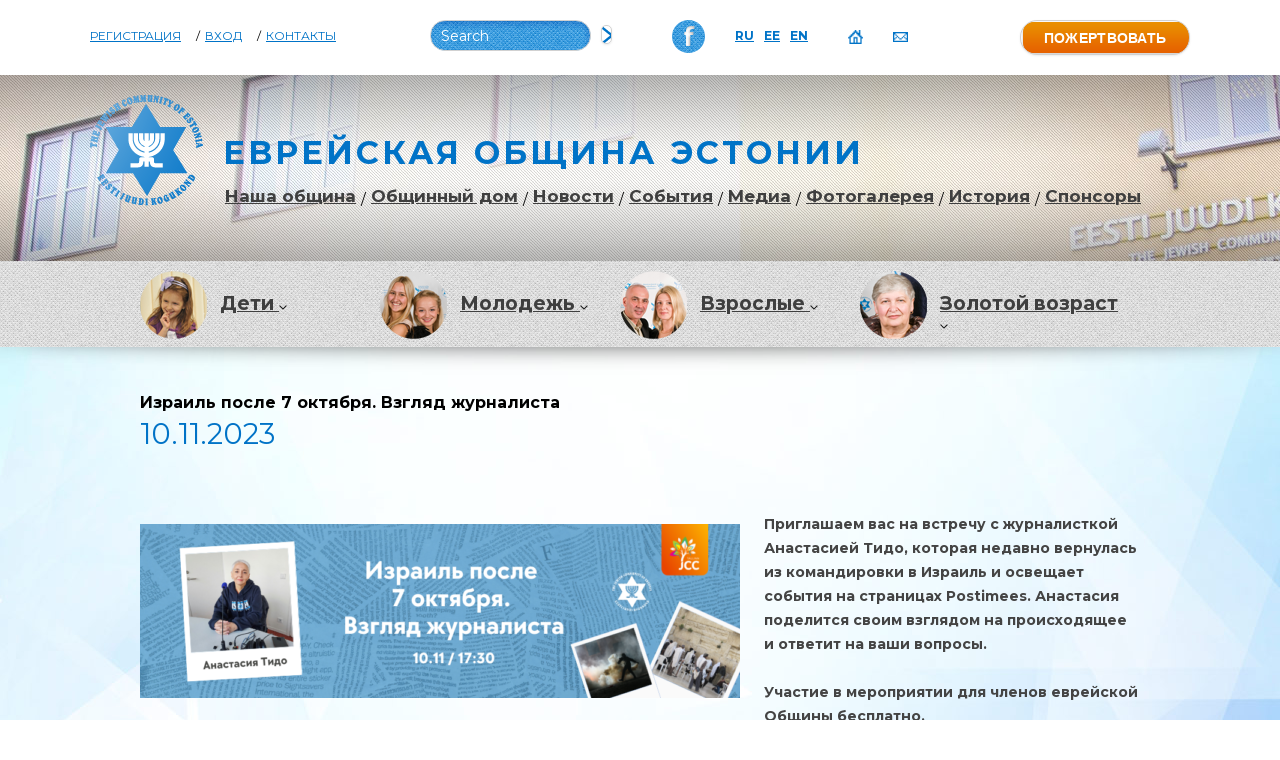

--- FILE ---
content_type: text/html; charset=UTF-8
request_url: https://jewish.ee/ru/2023/11/10/
body_size: 28756
content:
<!DOCTYPE html>
<html lang="ru-RU">
<head>
  <meta charset="UTF-8" />
  <meta name="viewport" content="width=device-width, initial-scale=1" />
	<meta name="facebook-domain-verification" content="dzwa197esy9hl82sn79fo4xfozj693" />
  <meta name="google-site-verification" content="6yM8lAaG2wRcPs--ngDWVOyvmW3E_t35Vy2aQA5G814" />
  <title>10 | Ноябрь | 2023 | Jewish.ee</title>
  
  <script src="https://www.google.com/recaptcha/api.js"></script>
  <link rel="preconnect" href="https://fonts.googleapis.com">
  <link rel="preconnect" href="https://fonts.gstatic.com" crossorigin>
  <link href="https://fonts.googleapis.com/css2?family=Montserrat:ital,wght@0,100..900;1,100..900&display=swap" rel="stylesheet">
  <link rel="profile" href="https://gmpg.org/xfn/11" />
  <link rel="pingback" href="https://jewish.ee/xmlrpc.php" />

  <!--[if lt IE 9]>
    <script src="https://jewish.ee/wp-content/themes/jewishee/js/html5.js" type="text/javascript"></script>
  <![endif]-->

  <meta name='robots' content='max-image-preview:large' />
<script type="text/javascript">pc_lb_classes = [".pc_lb_trig_1818"]; pc_ready_lb = [];</script>
<link rel='dns-prefetch' href='//fonts.googleapis.com' />
<link rel="alternate" type="application/rss+xml" title="Jewish.ee &raquo; Лента" href="https://jewish.ee/ru/feed/" />
<link rel="alternate" type="application/rss+xml" title="Jewish.ee &raquo; Лента комментариев" href="https://jewish.ee/ru/comments/feed/" />
<script type="text/javascript">(function() {"use strict";const vps = JSON.parse(`["lcweb-pc"]`);window.dike_plc = (author, slug, redirect_if_false = false) => {const final_slug= author +"-"+ slug,author_full = author +"-*";if(vps.indexOf(final_slug) !== -1 || (typeof(window.dike_tvb) != "undefined" && (window.dike_tvb.indexOf(final_slug) !== -1 || window.dike_tvb.indexOf(author_full) !== -1))) {return true;}else {if(redirect_if_false) {window.location.href = "https://jewish.ee/wp-admin/index.php?page=dike_wpd&author="+ author +"&failed_lic_check="+ author +"-"+ slug;}return false;}};})();</script><script type="text/javascript">
/* <![CDATA[ */
window._wpemojiSettings = {"baseUrl":"https:\/\/s.w.org\/images\/core\/emoji\/15.0.3\/72x72\/","ext":".png","svgUrl":"https:\/\/s.w.org\/images\/core\/emoji\/15.0.3\/svg\/","svgExt":".svg","source":{"concatemoji":"https:\/\/jewish.ee\/wp-includes\/js\/wp-emoji-release.min.js?ver=6.6.4"}};
/*! This file is auto-generated */
!function(i,n){var o,s,e;function c(e){try{var t={supportTests:e,timestamp:(new Date).valueOf()};sessionStorage.setItem(o,JSON.stringify(t))}catch(e){}}function p(e,t,n){e.clearRect(0,0,e.canvas.width,e.canvas.height),e.fillText(t,0,0);var t=new Uint32Array(e.getImageData(0,0,e.canvas.width,e.canvas.height).data),r=(e.clearRect(0,0,e.canvas.width,e.canvas.height),e.fillText(n,0,0),new Uint32Array(e.getImageData(0,0,e.canvas.width,e.canvas.height).data));return t.every(function(e,t){return e===r[t]})}function u(e,t,n){switch(t){case"flag":return n(e,"\ud83c\udff3\ufe0f\u200d\u26a7\ufe0f","\ud83c\udff3\ufe0f\u200b\u26a7\ufe0f")?!1:!n(e,"\ud83c\uddfa\ud83c\uddf3","\ud83c\uddfa\u200b\ud83c\uddf3")&&!n(e,"\ud83c\udff4\udb40\udc67\udb40\udc62\udb40\udc65\udb40\udc6e\udb40\udc67\udb40\udc7f","\ud83c\udff4\u200b\udb40\udc67\u200b\udb40\udc62\u200b\udb40\udc65\u200b\udb40\udc6e\u200b\udb40\udc67\u200b\udb40\udc7f");case"emoji":return!n(e,"\ud83d\udc26\u200d\u2b1b","\ud83d\udc26\u200b\u2b1b")}return!1}function f(e,t,n){var r="undefined"!=typeof WorkerGlobalScope&&self instanceof WorkerGlobalScope?new OffscreenCanvas(300,150):i.createElement("canvas"),a=r.getContext("2d",{willReadFrequently:!0}),o=(a.textBaseline="top",a.font="600 32px Arial",{});return e.forEach(function(e){o[e]=t(a,e,n)}),o}function t(e){var t=i.createElement("script");t.src=e,t.defer=!0,i.head.appendChild(t)}"undefined"!=typeof Promise&&(o="wpEmojiSettingsSupports",s=["flag","emoji"],n.supports={everything:!0,everythingExceptFlag:!0},e=new Promise(function(e){i.addEventListener("DOMContentLoaded",e,{once:!0})}),new Promise(function(t){var n=function(){try{var e=JSON.parse(sessionStorage.getItem(o));if("object"==typeof e&&"number"==typeof e.timestamp&&(new Date).valueOf()<e.timestamp+604800&&"object"==typeof e.supportTests)return e.supportTests}catch(e){}return null}();if(!n){if("undefined"!=typeof Worker&&"undefined"!=typeof OffscreenCanvas&&"undefined"!=typeof URL&&URL.createObjectURL&&"undefined"!=typeof Blob)try{var e="postMessage("+f.toString()+"("+[JSON.stringify(s),u.toString(),p.toString()].join(",")+"));",r=new Blob([e],{type:"text/javascript"}),a=new Worker(URL.createObjectURL(r),{name:"wpTestEmojiSupports"});return void(a.onmessage=function(e){c(n=e.data),a.terminate(),t(n)})}catch(e){}c(n=f(s,u,p))}t(n)}).then(function(e){for(var t in e)n.supports[t]=e[t],n.supports.everything=n.supports.everything&&n.supports[t],"flag"!==t&&(n.supports.everythingExceptFlag=n.supports.everythingExceptFlag&&n.supports[t]);n.supports.everythingExceptFlag=n.supports.everythingExceptFlag&&!n.supports.flag,n.DOMReady=!1,n.readyCallback=function(){n.DOMReady=!0}}).then(function(){return e}).then(function(){var e;n.supports.everything||(n.readyCallback(),(e=n.source||{}).concatemoji?t(e.concatemoji):e.wpemoji&&e.twemoji&&(t(e.twemoji),t(e.wpemoji)))}))}((window,document),window._wpemojiSettings);
/* ]]> */
</script>
<link rel='stylesheet' id='validate-engine-css-css' href='https://jewish.ee/wp-content/plugins/wysija-newsletters/css/validationEngine.jquery.css?ver=2.21' type='text/css' media='all' />
<style id='wp-emoji-styles-inline-css' type='text/css'>

	img.wp-smiley, img.emoji {
		display: inline !important;
		border: none !important;
		box-shadow: none !important;
		height: 1em !important;
		width: 1em !important;
		margin: 0 0.07em !important;
		vertical-align: -0.1em !important;
		background: none !important;
		padding: 0 !important;
	}
</style>
<link rel='stylesheet' id='wp-block-library-css' href='https://jewish.ee/wp-includes/css/dist/block-library/style.min.css?ver=6.6.4' type='text/css' media='all' />
<style id='fooevents-calendar-fooevents-calendar-shortcode-style-inline-css' type='text/css'>
/*!********************************************************************************************************************************************************************************************************************************************************************!*\
  !*** css ./node_modules/css-loader/dist/cjs.js??ruleSet[1].rules[4].use[1]!./node_modules/postcss-loader/dist/cjs.js??ruleSet[1].rules[4].use[2]!./node_modules/sass-loader/dist/cjs.js??ruleSet[1].rules[4].use[3]!./src/fooevents-calendar-shortcode/style.scss ***!
  \********************************************************************************************************************************************************************************************************************************************************************/
/**
 * The following styles get applied both on the front of your site
 * and in the editor.
 *
 * Replace them with your own styles or remove the file completely.
 */
.fooevents-calendar-block {
  width: 100%;
}

/*# sourceMappingURL=style-index.css.map*/
</style>
<style id='woocommerce-events-fooevents-event-listing-style-inline-css' type='text/css'>
/*!***************************************************************************************************************************************************************************************************************************************************************!*\
  !*** css ./node_modules/css-loader/dist/cjs.js??ruleSet[1].rules[4].use[1]!./node_modules/postcss-loader/dist/cjs.js??ruleSet[1].rules[4].use[2]!./node_modules/sass-loader/dist/cjs.js??ruleSet[1].rules[4].use[3]!./src/fooevents-event-listing/style.scss ***!
  \***************************************************************************************************************************************************************************************************************************************************************/
/**
 * The following styles get applied both on the front of your site
 * and in the editor.
 *
 * Replace them with your own styles or remove the file completely.
 */
.wp-block-woocommerce-events-fooevents-event-listing {
  border: 0;
}

.fooevents-event-listing-clear {
  clear: both;
}

/* Event Listing Block */
.fooevents-event-listing-date-month {
  font-size: 0.9em;
  line-height: 1em;
  text-transform: uppercase;
  font-weight: 500;
  padding-top: 0.7em;
  margin: 0;
}

.fooevents-event-listing-date-day {
  font-size: 1.6em;
  font-weight: bold;
  line-height: 1.2em;
}

/* Event Listing Block > List */
.fooevents-event-listing-list-container {
  gap: 1.5em;
  margin-bottom: 1.5em;
  display: grid;
  grid-template-columns: 300px auto;
}

.fooevents-event-listing-list-container.image-right {
  grid-template-columns: auto 300px;
}

.image-right .fooevents-event-listing-list-thumbnail {
  grid-column: 2/3;
  grid-row: 1;
}

.image-right .fooevents-event-listing-list-content {
  grid-column: 1/2;
  grid-row: 1;
}

.fooevents-event-listing-list-container.image-none {
  grid-template-columns: repeat(1, 100%);
}

.fooevents-event-listing-list-seperators h2 {
  padding: 0 0 0.5em 0;
  font-size: 1.2em;
}

#fooevents-event-listing-list h3 {
  margin: 0 0 0.5em;
  padding: 0;
}

#fooevents-event-listing-list img {
  max-width: 100%;
  width: 100%;
  height: auto;
}

#fooevents-event-listing-list .fooevents-event-listing-list-datetime {
  padding: 0;
  margin: 0 0 0.5em;
}

#fooevents-event-listing-list .fooevents-event-listing-list-excerpt {
  margin: 0 0 0.5em;
  padding: 0;
}

#fooevents-event-listing-list .fooevents-event-listing-list-price {
  font-weight: bold;
  padding-right: 1em;
}

#fooevents-event-listing-list .fooevents-event-listing-list-location {
  margin: 0 0 0.5em;
  padding: 0;
}

#fooevents-event-listing-list .fooevents-event-listing-list-stock {
  margin: 0 0 1em;
  padding: 0;
}

#fooevents-event-listing-list .fooevents-event-listing-list-book-now {
  font-weight: bold;
}

#fooevents-event-listing-list .fooevents-event-listing-list-book-now a {
  text-decoration: none;
}

/* Event Listing Block > Compact */
table#fooevents-event-listing-compact {
  width: 100%;
}

table#fooevents-event-listing-compact th {
  text-align: left;
}

#fooevents-event-listing-compact h3 {
  margin-bottom: 0.5em;
  padding: 0;
  margin-block-start: 0;
  font-size: 1.4em;
}

#fooevents-event-listing-compact ul {
  list-style: none;
  margin: 0;
  padding: 0;
  font-size: 0.9em;
}

table#fooevents-event-listing-compact td.date {
  text-align: center;
}

#fooevents-event-listing-compact .fooevents-event-listing-compact-datetime {
  padding: 0 0 0.5em;
  margin: 0;
}

#fooevents-event-listing-compact .fooevents-event-listing-compact-excerpt {
  margin-bottom: 1em;
}

#fooevents-event-listing-compact .fooevents-event-listing-compact-stock {
  margin: 1em 0 0;
  padding: 0;
}

#fooevents-event-listing-compact .fooevents-event-listing-compact-book-now {
  padding: 0;
  margin: 0 0em;
  font-weight: bold;
}

#fooevents-event-listing-compact .fooevents-event-listing-compact-book-now a {
  text-decoration: none;
}

#fooevents-event-listing-compact .fooevents-event-listing-compact-price {
  font-weight: bold;
  margin: 0;
}

#fooevents-event-listing-compact .fooevents-event-listing-compact-price {
  font-weight: bold;
  margin: 0;
}

#fooevents-event-listing-compact .fooevents-event-listing-compact-availability {
  margin: 0;
}

#fooevents-event-listing-compact .fooevents-event-listing-compact-location {
  margin: 0 0 0.5em;
  padding: 0;
}

/* Event Listing Block > Tiled */
#fooevents-event-listing-tiles {
  display: grid;
  gap: 30px;
}

#fooevents-event-listing-tiles h3 {
  margin-bottom: 0.5em;
  padding: 0;
  margin-block-start: 0;
  font-size: 1.2em;
}

#fooevents-event-listing-tiles .event-thumbnail img {
  width: 100%;
  height: auto;
  padding: 0;
  margin: 0 0 1em;
}

#fooevents-event-listing-tiles .fooevents-event-listing-tiles-datetime {
  padding: 0;
  margin: 0 0 0.5em;
}

#fooevents-event-listing-tiles .fooevents-event-listing-tiles-location {
  font-weight: bold;
  margin: 0 0 0.5em;
}

#fooevents-event-listing-tiles .fooevents-event-listing-tiles-excerpt {
  margin: 0 0 1em;
}

#fooevents-event-listing-tiles .fooevents-event-listing-tiles-stock {
  margin: 0 0 1em;
}

#fooevents-event-listing-tiles .fooevents-event-listing-tiles-price {
  font-weight: bold;
  margin: 0;
}

#fooevents-event-listing-tiles .fooevents-event-listing-tiles-availability {
  margin: 0;
}

#fooevents-event-listing-tiles .fooevents-event-listing-book-now {
  font-weight: bold;
  margin: 1em 0 0;
}

#fooevents-event-listing-tiles .fooevents-event-listing-book-now a {
  text-decoration: none;
}

.fooevents-event-listing-tile-number-2 {
  grid-template-columns: repeat(2, calc(50% - 15px));
}

.fooevents-event-listing-tile-number-3 {
  grid-template-columns: repeat(3, calc(33.33% - 20px));
}

.fooevents-event-listing-tile-number-4 {
  grid-template-columns: repeat(4, calc(25% - 22.5px));
}

.fooevents-event-listing-tile-number-5 {
  grid-template-columns: repeat(5, calc(20% - 24px));
}

.fooevents-event-listing-tile-number-6 {
  grid-template-columns: repeat(6, calc(16.66% - 25px));
}

/* Event Icon Styles */
.event-icon {
  display: inline;
  margin: 0.4em 0.4em 0 0;
  padding: 0;
  line-height: 0.8em;
}

.event-icon:before {
  content: "\f469";
  font-family: "dashicons";
  font-size: 1em;
}

.event-icon-calendar:before {
  content: "\f508";
}

@media screen and (max-width: 55em) {
  .fooevents-event-listing-tile-number-5,
  .fooevents-event-listing-tile-number-6 {
    grid-template-columns: repeat(3, calc(33.33% - 20px));
  }
  #fooevents-event-listing-compact td {
    display: block;
    width: 100%;
  }
  table#fooevents-event-listing-compact td.date {
    text-align: left;
  }
}
@media screen and (max-width: 50em) {
  .fooevents-event-listing-tile-number-2,
  .fooevents-event-listing-tile-number-3,
  .fooevents-event-listing-tile-number-4,
  .fooevents-event-listing-tile-number-5,
  .fooevents-event-listing-tile-number-6 {
    grid-template-columns: repeat(3, calc(33.33% - 20px));
  }
}
@media screen and (max-width: 40em) {
  .fooevents-event-listing-tile-number-2,
  .fooevents-event-listing-tile-number-3,
  .fooevents-event-listing-tile-number-4,
  .fooevents-event-listing-tile-number-5,
  .fooevents-event-listing-tile-number-6 {
    grid-template-columns: repeat(2, calc(50% - 15px));
  }
  .fooevents-event-listing-list-container {
    grid-template-columns: repeat(1, 100%);
  }
}
@media screen and (max-width: 30em) {
  .fooevents-event-listing-tile-number-2,
  .fooevents-event-listing-tile-number-3,
  .fooevents-event-listing-tile-number-4,
  .fooevents-event-listing-tile-number-5,
  .fooevents-event-listing-tile-number-6 {
    grid-template-columns: repeat(1, 100%);
  }
}

/*# sourceMappingURL=style-index.css.map*/
</style>
<style id='woocommerce-events-fooevents-event-attendees-style-inline-css' type='text/css'>
/*!*****************************************************************************************************************************************************************************************************************************************************************!*\
  !*** css ./node_modules/css-loader/dist/cjs.js??ruleSet[1].rules[4].use[1]!./node_modules/postcss-loader/dist/cjs.js??ruleSet[1].rules[4].use[2]!./node_modules/sass-loader/dist/cjs.js??ruleSet[1].rules[4].use[3]!./src/fooevents-event-attendees/style.scss ***!
  \*****************************************************************************************************************************************************************************************************************************************************************/
/**
 * The following styles get applied both on the front of your site
 * and in the editor.
 *
 * Replace them with your own styles or remove the file completely.
 */
/*  Attendee Block Grid Styles */
.fooevents-attendees-grid {
  display: grid;
  gap: 30px;
}

.fooevents-attendee-list-grid-2 {
  grid-template-columns: repeat(2, calc(50% - 15px));
}

.fooevents-attendee-list-grid-3 {
  grid-template-columns: repeat(3, calc(33.33% - 20px));
}

.fooevents-attendee-list-grid-4 {
  grid-template-columns: repeat(4, calc(25% - 22.5px));
}

.fooevents-attendee-list-grid-5 {
  grid-template-columns: repeat(5, calc(20% - 24px));
}

.fooevents-attendee-list-grid-6 {
  grid-template-columns: repeat(6, calc(16.66% - 25px));
}

.fooevents-attendee-list-grid-7 {
  grid-template-columns: repeat(7, calc(14.28% - 25.7142857143px));
}

.fooevents-attendee-list-grid-8 {
  grid-template-columns: repeat(8, calc(12.5% - 26.25px));
}

.fooevents-attendees-grid .fooevents-attendee {
  margin-bottom: 1em;
  text-align: center;
  line-height: 1.3em;
}

.fooevents-attendees:after,
.fooevents-attendee-list-clear {
  clear: both;
  content: "";
  display: block;
}

.fooevents-attendees-grid .fooevents-attendee img {
  border-radius: 100%;
  max-width: 90%;
  margin: 0 0 0.5em;
  display: inline-block;
}

.fooevents-attendees-grid .fooevents-attendee-info-name {
  font-weight: bold;
}

.fooevents-attendees-grid .fooevents-attendee-info-designation,
.fooevents-attendees-grid .fooevents-attendee-info-company,
.fooevents-attendees-grid .fooevents-attendee-info-telephone,
.fooevents-attendees-grid .fooevents-attendee-info-email,
.fooevents-attendees-grid .fooevents-attendee-info-signup {
  font-size: 0.8em;
}

.fooevents-attendees-grid .fooevents-attendee-info-designation {
  font-weight: 600;
}

.fooevents-attendees-grid-total {
  padding: 1em 0;
  text-align: center;
}

/* Attendee Block Name Styles */
.fooevents-attendee strong {
  font-size: 0.9em;
  font-weight: 600;
}

/* Attendee Block Pictures Styles */
.fooevents-attendees-pictures .fooevents-attendee {
  float: left;
  text-align: center;
  line-height: 1.3em;
  margin: 0 0 0 -0.8em;
}

.fooevents-attendees-pictures .fooevents-attendee img {
  max-width: 100%;
}

.fooevents-attendees-pictures .fooevents-attendee-size-large {
  width: 6em;
}

.fooevents-attendees-pictures .fooevents-attendee-size-large img {
  border: solid 4px #fff;
  width: 6em;
}

.fooevents-attendees-pictures .fooevents-attendee-size-medium {
  width: 3.5em;
}

.fooevents-attendees-pictures .fooevents-attendee-size-medium img {
  border: solid 3px #fff;
  width: 3.5em;
}

.fooevents-attendees-pictures .fooevents-attendee-size-small {
  width: 2.5em;
}

.fooevents-attendees-pictures .fooevents-attendee-size-small img {
  border: solid 2px #fff;
  width: 2.5em;
}

#fooevents-attendee-list-compact .fooevents-attendee-large img {
  max-width: 6em;
}

#fooevents-attendee-list-compact .fooevents-attendee-medium img {
  max-width: 3.5em;
}

#fooevents-attendee-list-compact .fooevents-attendee-small img {
  max-width: 2.5em;
}

.fooevents-attendees-pictures .fooevents-attendee-0 {
  margin: 0;
}

/* Attendee Block List Styles */
.fooevents-attendees-list img {
  border-radius: 100%;
  max-width: 90%;
  margin: 0 0 0.5em;
}

.fooevents-attendees-list-total {
  padding: 1em 0;
  text-align: left;
}

/* Attendee Block Image Styles */
.fooevents-attendees-pictures .fooevents-attendee img {
  border-radius: 100%;
  max-width: 100%;
  margin: 0 0 0.5em;
}

/* Responsive Styles */
@media screen and (max-width: 55em) {
  .fooevents-attendee-list-grid-5,
  .fooevents-attendee-list-grid-6,
  .fooevents-attendee-list-grid-7,
  .fooevents-attendee-list-grid-8 {
    grid-template-columns: repeat(5, calc(20% - 24px));
  }
}
@media screen and (max-width: 50em) {
  .fooevents-attendee-list-grid-5,
  .fooevents-attendee-list-grid-6,
  .fooevents-attendee-list-grid-7,
  .fooevents-attendee-list-grid-8 {
    grid-template-columns: repeat(4, calc(25% - 22.5px));
  }
}
@media screen and (max-width: 40em) {
  .fooevents-attendee-list-grid-4,
  .fooevents-attendee-list-grid-5,
  .fooevents-attendee-list-grid-6,
  .fooevents-attendee-list-grid-7,
  .fooevents-attendee-list-grid-8 {
    grid-template-columns: repeat(3, calc(33.33% - 20px));
  }
  #fooevents-attendee-list-compact th {
    display: none;
  }
  #fooevents-attendee-list-compact td {
    display: block;
    width: 100%;
  }
}
@media screen and (max-width: 30em) {
  .fooevents-attendee-list-grid-3,
  .fooevents-attendee-list-grid-4,
  .fooevents-attendee-list-grid-5,
  .fooevents-attendee-list-grid-6,
  .fooevents-attendee-list-grid-7,
  .fooevents-attendee-list-grid-8 {
    grid-template-columns: repeat(2, calc(50% - 15px));
  }
}

/*# sourceMappingURL=style-index.css.map*/
</style>
<style id='classic-theme-styles-inline-css' type='text/css'>
/*! This file is auto-generated */
.wp-block-button__link{color:#fff;background-color:#32373c;border-radius:9999px;box-shadow:none;text-decoration:none;padding:calc(.667em + 2px) calc(1.333em + 2px);font-size:1.125em}.wp-block-file__button{background:#32373c;color:#fff;text-decoration:none}
</style>
<style id='global-styles-inline-css' type='text/css'>
:root{--wp--preset--aspect-ratio--square: 1;--wp--preset--aspect-ratio--4-3: 4/3;--wp--preset--aspect-ratio--3-4: 3/4;--wp--preset--aspect-ratio--3-2: 3/2;--wp--preset--aspect-ratio--2-3: 2/3;--wp--preset--aspect-ratio--16-9: 16/9;--wp--preset--aspect-ratio--9-16: 9/16;--wp--preset--color--black: #000000;--wp--preset--color--cyan-bluish-gray: #abb8c3;--wp--preset--color--white: #ffffff;--wp--preset--color--pale-pink: #f78da7;--wp--preset--color--vivid-red: #cf2e2e;--wp--preset--color--luminous-vivid-orange: #ff6900;--wp--preset--color--luminous-vivid-amber: #fcb900;--wp--preset--color--light-green-cyan: #7bdcb5;--wp--preset--color--vivid-green-cyan: #00d084;--wp--preset--color--pale-cyan-blue: #8ed1fc;--wp--preset--color--vivid-cyan-blue: #0693e3;--wp--preset--color--vivid-purple: #9b51e0;--wp--preset--gradient--vivid-cyan-blue-to-vivid-purple: linear-gradient(135deg,rgba(6,147,227,1) 0%,rgb(155,81,224) 100%);--wp--preset--gradient--light-green-cyan-to-vivid-green-cyan: linear-gradient(135deg,rgb(122,220,180) 0%,rgb(0,208,130) 100%);--wp--preset--gradient--luminous-vivid-amber-to-luminous-vivid-orange: linear-gradient(135deg,rgba(252,185,0,1) 0%,rgba(255,105,0,1) 100%);--wp--preset--gradient--luminous-vivid-orange-to-vivid-red: linear-gradient(135deg,rgba(255,105,0,1) 0%,rgb(207,46,46) 100%);--wp--preset--gradient--very-light-gray-to-cyan-bluish-gray: linear-gradient(135deg,rgb(238,238,238) 0%,rgb(169,184,195) 100%);--wp--preset--gradient--cool-to-warm-spectrum: linear-gradient(135deg,rgb(74,234,220) 0%,rgb(151,120,209) 20%,rgb(207,42,186) 40%,rgb(238,44,130) 60%,rgb(251,105,98) 80%,rgb(254,248,76) 100%);--wp--preset--gradient--blush-light-purple: linear-gradient(135deg,rgb(255,206,236) 0%,rgb(152,150,240) 100%);--wp--preset--gradient--blush-bordeaux: linear-gradient(135deg,rgb(254,205,165) 0%,rgb(254,45,45) 50%,rgb(107,0,62) 100%);--wp--preset--gradient--luminous-dusk: linear-gradient(135deg,rgb(255,203,112) 0%,rgb(199,81,192) 50%,rgb(65,88,208) 100%);--wp--preset--gradient--pale-ocean: linear-gradient(135deg,rgb(255,245,203) 0%,rgb(182,227,212) 50%,rgb(51,167,181) 100%);--wp--preset--gradient--electric-grass: linear-gradient(135deg,rgb(202,248,128) 0%,rgb(113,206,126) 100%);--wp--preset--gradient--midnight: linear-gradient(135deg,rgb(2,3,129) 0%,rgb(40,116,252) 100%);--wp--preset--font-size--small: 13px;--wp--preset--font-size--medium: 20px;--wp--preset--font-size--large: 36px;--wp--preset--font-size--x-large: 42px;--wp--preset--spacing--20: 0.44rem;--wp--preset--spacing--30: 0.67rem;--wp--preset--spacing--40: 1rem;--wp--preset--spacing--50: 1.5rem;--wp--preset--spacing--60: 2.25rem;--wp--preset--spacing--70: 3.38rem;--wp--preset--spacing--80: 5.06rem;--wp--preset--shadow--natural: 6px 6px 9px rgba(0, 0, 0, 0.2);--wp--preset--shadow--deep: 12px 12px 50px rgba(0, 0, 0, 0.4);--wp--preset--shadow--sharp: 6px 6px 0px rgba(0, 0, 0, 0.2);--wp--preset--shadow--outlined: 6px 6px 0px -3px rgba(255, 255, 255, 1), 6px 6px rgba(0, 0, 0, 1);--wp--preset--shadow--crisp: 6px 6px 0px rgba(0, 0, 0, 1);}:where(.is-layout-flex){gap: 0.5em;}:where(.is-layout-grid){gap: 0.5em;}body .is-layout-flex{display: flex;}.is-layout-flex{flex-wrap: wrap;align-items: center;}.is-layout-flex > :is(*, div){margin: 0;}body .is-layout-grid{display: grid;}.is-layout-grid > :is(*, div){margin: 0;}:where(.wp-block-columns.is-layout-flex){gap: 2em;}:where(.wp-block-columns.is-layout-grid){gap: 2em;}:where(.wp-block-post-template.is-layout-flex){gap: 1.25em;}:where(.wp-block-post-template.is-layout-grid){gap: 1.25em;}.has-black-color{color: var(--wp--preset--color--black) !important;}.has-cyan-bluish-gray-color{color: var(--wp--preset--color--cyan-bluish-gray) !important;}.has-white-color{color: var(--wp--preset--color--white) !important;}.has-pale-pink-color{color: var(--wp--preset--color--pale-pink) !important;}.has-vivid-red-color{color: var(--wp--preset--color--vivid-red) !important;}.has-luminous-vivid-orange-color{color: var(--wp--preset--color--luminous-vivid-orange) !important;}.has-luminous-vivid-amber-color{color: var(--wp--preset--color--luminous-vivid-amber) !important;}.has-light-green-cyan-color{color: var(--wp--preset--color--light-green-cyan) !important;}.has-vivid-green-cyan-color{color: var(--wp--preset--color--vivid-green-cyan) !important;}.has-pale-cyan-blue-color{color: var(--wp--preset--color--pale-cyan-blue) !important;}.has-vivid-cyan-blue-color{color: var(--wp--preset--color--vivid-cyan-blue) !important;}.has-vivid-purple-color{color: var(--wp--preset--color--vivid-purple) !important;}.has-black-background-color{background-color: var(--wp--preset--color--black) !important;}.has-cyan-bluish-gray-background-color{background-color: var(--wp--preset--color--cyan-bluish-gray) !important;}.has-white-background-color{background-color: var(--wp--preset--color--white) !important;}.has-pale-pink-background-color{background-color: var(--wp--preset--color--pale-pink) !important;}.has-vivid-red-background-color{background-color: var(--wp--preset--color--vivid-red) !important;}.has-luminous-vivid-orange-background-color{background-color: var(--wp--preset--color--luminous-vivid-orange) !important;}.has-luminous-vivid-amber-background-color{background-color: var(--wp--preset--color--luminous-vivid-amber) !important;}.has-light-green-cyan-background-color{background-color: var(--wp--preset--color--light-green-cyan) !important;}.has-vivid-green-cyan-background-color{background-color: var(--wp--preset--color--vivid-green-cyan) !important;}.has-pale-cyan-blue-background-color{background-color: var(--wp--preset--color--pale-cyan-blue) !important;}.has-vivid-cyan-blue-background-color{background-color: var(--wp--preset--color--vivid-cyan-blue) !important;}.has-vivid-purple-background-color{background-color: var(--wp--preset--color--vivid-purple) !important;}.has-black-border-color{border-color: var(--wp--preset--color--black) !important;}.has-cyan-bluish-gray-border-color{border-color: var(--wp--preset--color--cyan-bluish-gray) !important;}.has-white-border-color{border-color: var(--wp--preset--color--white) !important;}.has-pale-pink-border-color{border-color: var(--wp--preset--color--pale-pink) !important;}.has-vivid-red-border-color{border-color: var(--wp--preset--color--vivid-red) !important;}.has-luminous-vivid-orange-border-color{border-color: var(--wp--preset--color--luminous-vivid-orange) !important;}.has-luminous-vivid-amber-border-color{border-color: var(--wp--preset--color--luminous-vivid-amber) !important;}.has-light-green-cyan-border-color{border-color: var(--wp--preset--color--light-green-cyan) !important;}.has-vivid-green-cyan-border-color{border-color: var(--wp--preset--color--vivid-green-cyan) !important;}.has-pale-cyan-blue-border-color{border-color: var(--wp--preset--color--pale-cyan-blue) !important;}.has-vivid-cyan-blue-border-color{border-color: var(--wp--preset--color--vivid-cyan-blue) !important;}.has-vivid-purple-border-color{border-color: var(--wp--preset--color--vivid-purple) !important;}.has-vivid-cyan-blue-to-vivid-purple-gradient-background{background: var(--wp--preset--gradient--vivid-cyan-blue-to-vivid-purple) !important;}.has-light-green-cyan-to-vivid-green-cyan-gradient-background{background: var(--wp--preset--gradient--light-green-cyan-to-vivid-green-cyan) !important;}.has-luminous-vivid-amber-to-luminous-vivid-orange-gradient-background{background: var(--wp--preset--gradient--luminous-vivid-amber-to-luminous-vivid-orange) !important;}.has-luminous-vivid-orange-to-vivid-red-gradient-background{background: var(--wp--preset--gradient--luminous-vivid-orange-to-vivid-red) !important;}.has-very-light-gray-to-cyan-bluish-gray-gradient-background{background: var(--wp--preset--gradient--very-light-gray-to-cyan-bluish-gray) !important;}.has-cool-to-warm-spectrum-gradient-background{background: var(--wp--preset--gradient--cool-to-warm-spectrum) !important;}.has-blush-light-purple-gradient-background{background: var(--wp--preset--gradient--blush-light-purple) !important;}.has-blush-bordeaux-gradient-background{background: var(--wp--preset--gradient--blush-bordeaux) !important;}.has-luminous-dusk-gradient-background{background: var(--wp--preset--gradient--luminous-dusk) !important;}.has-pale-ocean-gradient-background{background: var(--wp--preset--gradient--pale-ocean) !important;}.has-electric-grass-gradient-background{background: var(--wp--preset--gradient--electric-grass) !important;}.has-midnight-gradient-background{background: var(--wp--preset--gradient--midnight) !important;}.has-small-font-size{font-size: var(--wp--preset--font-size--small) !important;}.has-medium-font-size{font-size: var(--wp--preset--font-size--medium) !important;}.has-large-font-size{font-size: var(--wp--preset--font-size--large) !important;}.has-x-large-font-size{font-size: var(--wp--preset--font-size--x-large) !important;}
:where(.wp-block-post-template.is-layout-flex){gap: 1.25em;}:where(.wp-block-post-template.is-layout-grid){gap: 1.25em;}
:where(.wp-block-columns.is-layout-flex){gap: 2em;}:where(.wp-block-columns.is-layout-grid){gap: 2em;}
:root :where(.wp-block-pullquote){font-size: 1.5em;line-height: 1.6;}
</style>
<link rel='stylesheet' id='CiviEvent-css' href='https://jewish.ee/wp-content/plugins/CiviEventAPI/css/plugin.css?ver=6.6.4' type='text/css' media='all' />
<link rel='stylesheet' id='fooevents-calendar-full-callendar-style-css' href='https://jewish.ee/wp-content/plugins/fooevents-calendar/css/fullcalendar.css?ver=1.0.0' type='text/css' media='all' />
<link rel='stylesheet' id='fooevents-calendar-full-callendar-print-style-css' href='https://jewish.ee/wp-content/plugins/fooevents-calendar/css/fullcalendar.print.css?ver=1.0.0' type='text/css' media='print' />
<link rel='stylesheet' id='fooevents-calendar-full-callendar-styles-css' href='https://jewish.ee/wp-content/plugins/fooevents-calendar/css/style.css?ver=1.0.1' type='text/css' media='all' />
<link rel='stylesheet' id='fooevents-seating-style-css' href='https://jewish.ee/wp-content/plugins/fooevents_seating/css/seating.css?ver=1.9.1' type='text/css' media='all' />
<link rel='stylesheet' id='dashicons-css' href='https://jewish.ee/wp-includes/css/dashicons.min.css?ver=6.6.4' type='text/css' media='all' />
<link rel='stylesheet' id='wp-jquery-ui-dialog-css' href='https://jewish.ee/wp-includes/css/jquery-ui-dialog.min.css?ver=6.6.4' type='text/css' media='all' />
<link rel='stylesheet' id='prflxtrflds_front_stylesheet-css' href='https://jewish.ee/wp-content/plugins/profile-extra-fields/css/front_style.css?ver=1.2.4' type='text/css' media='all' />
<link rel='stylesheet' id='woocommerce-layout-css' href='https://jewish.ee/wp-content/plugins/woocommerce/assets/css/woocommerce-layout.css?ver=9.8.6' type='text/css' media='all' />
<link rel='stylesheet' id='woocommerce-smallscreen-css' href='https://jewish.ee/wp-content/plugins/woocommerce/assets/css/woocommerce-smallscreen.css?ver=9.8.6' type='text/css' media='only screen and (max-width: 768px)' />
<link rel='stylesheet' id='woocommerce-general-css' href='https://jewish.ee/wp-content/plugins/woocommerce/assets/css/woocommerce.css?ver=9.8.6' type='text/css' media='all' />
<style id='woocommerce-inline-inline-css' type='text/css'>
.woocommerce form .form-row .required { visibility: visible; }
</style>
<link rel='stylesheet' id='montonio-style-css' href='https://jewish.ee/wp-content/plugins/montonio-for-woocommerce/assets/css/montonio-style.css?ver=9.0.1' type='text/css' media='all' />
<link rel='stylesheet' id='brands-styles-css' href='https://jewish.ee/wp-content/plugins/woocommerce/assets/css/brands.css?ver=9.8.6' type='text/css' media='all' />
<link rel='stylesheet' id='twentytwelve-fonts-css' href='https://fonts.googleapis.com/css?family=Open+Sans:400italic,700italic,400,700&#038;subset=latin,latin-ext' type='text/css' media='all' />
<link rel='stylesheet' id='twentytwelve-style-css' href='https://jewish.ee/wp-content/themes/jewishee/style.css?ver=6.6.4' type='text/css' media='all' />
<!--[if lt IE 9]>
<link rel='stylesheet' id='twentytwelve-ie-css' href='https://jewish.ee/wp-content/themes/jewishee/css/ie.css?ver=20121010' type='text/css' media='all' />
<![endif]-->
<link rel='stylesheet' id='fancybox-css' href='https://jewish.ee/wp-content/plugins/easy-fancybox/fancybox/1.5.4/jquery.fancybox.min.css?ver=6.6.4' type='text/css' media='screen' />
<style id='fancybox-inline-css' type='text/css'>
#fancybox-outer{background:#fff}#fancybox-content{background:#fff;border-color:#fff;color:inherit;}#fancybox-title,#fancybox-title-float-main{color:#fff}
</style>
<link rel='stylesheet' id='pc-fontawesome-css' href='https://jewish.ee/wp-content/plugins/private-content/css/fontAwesome/css/all.min.css?ver=5.15.2' type='text/css' media='all' />
<link rel='stylesheet' id='pc_lightbox-css' href='https://jewish.ee/wp-content/plugins/private-content/js/magnific_popup/magnific-popup.css?ver=1.1.0' type='text/css' media='all' />
<link rel='stylesheet' id='pc_frontend-css' href='https://jewish.ee/wp-content/plugins/private-content/css/frontend.min.css?ver=8.4.3' type='text/css' media='all' />
<link rel='stylesheet' id='pc_style-css' href='https://jewish.ee/wp-content/plugins/private-content/css/custom.css?ver=8.4.3-8c7bca30f9e973ab5393e1a0993047e9' type='text/css' media='all' />
<script type="text/javascript">
            window._nslDOMReady = function (callback) {
                if ( document.readyState === "complete" || document.readyState === "interactive" ) {
                    callback();
                } else {
                    document.addEventListener( "DOMContentLoaded", callback );
                }
            };
            </script><script type="text/javascript" src="https://jewish.ee/wp-includes/js/jquery/jquery.min.js?ver=3.7.1" id="jquery-core-js"></script>
<script type="text/javascript" src="https://jewish.ee/wp-includes/js/jquery/jquery-migrate.min.js?ver=3.4.1" id="jquery-migrate-js"></script>
<script type="text/javascript" src="https://jewish.ee/wp-content/plugins/CiviEventAPI/js/plugin.js?ver=6.6.4" id="CiviEvent-js"></script>
<script type="text/javascript" src="https://jewish.ee/wp-content/plugins/fooevents-calendar/js/moment.js?ver=2.29.3" id="fooevents-calendar-moment-js"></script>
<script type="text/javascript" src="https://jewish.ee/wp-content/plugins/fooevents-calendar/js/fullcalendar.min.js?ver=1.0.0" id="fooevents-calendar-full-callendar-js"></script>
<script type="text/javascript" src="https://jewish.ee/wp-content/plugins/fooevents-calendar/js/locale-all.js?ver=1.0.0" id="fooevents-calendar-full-callendar-locale-js"></script>
<script type="text/javascript" src="https://jewish.ee/wp-content/plugins/woocommerce/assets/js/jquery-blockui/jquery.blockUI.min.js?ver=2.7.0-wc.9.8.6" id="jquery-blockui-js" defer="defer" data-wp-strategy="defer"></script>
<script type="text/javascript" id="wc-add-to-cart-js-extra">
/* <![CDATA[ */
var wc_add_to_cart_params = {"ajax_url":"\/wp-admin\/admin-ajax.php","wc_ajax_url":"\/ru\/?wc-ajax=%%endpoint%%","i18n_view_cart":"\u041f\u0440\u043e\u0441\u043c\u043e\u0442\u0440 \u043a\u043e\u0440\u0437\u0438\u043d\u044b","cart_url":"https:\/\/jewish.ee\/korzina\/","is_cart":"","cart_redirect_after_add":"no"};
/* ]]> */
</script>
<script type="text/javascript" src="https://jewish.ee/wp-content/plugins/woocommerce/assets/js/frontend/add-to-cart.min.js?ver=9.8.6" id="wc-add-to-cart-js" defer="defer" data-wp-strategy="defer"></script>
<script type="text/javascript" src="https://jewish.ee/wp-content/plugins/woocommerce/assets/js/js-cookie/js.cookie.min.js?ver=2.1.4-wc.9.8.6" id="js-cookie-js" defer="defer" data-wp-strategy="defer"></script>
<script type="text/javascript" id="woocommerce-js-extra">
/* <![CDATA[ */
var woocommerce_params = {"ajax_url":"\/wp-admin\/admin-ajax.php","wc_ajax_url":"\/ru\/?wc-ajax=%%endpoint%%","i18n_password_show":"\u041f\u043e\u043a\u0430\u0437\u0430\u0442\u044c \u043f\u0430\u0440\u043e\u043b\u044c","i18n_password_hide":"\u0421\u043a\u0440\u044b\u0442\u044c \u043f\u0430\u0440\u043e\u043b\u044c"};
/* ]]> */
</script>
<script type="text/javascript" src="https://jewish.ee/wp-content/plugins/woocommerce/assets/js/frontend/woocommerce.min.js?ver=9.8.6" id="woocommerce-js" defer="defer" data-wp-strategy="defer"></script>
<link rel="https://api.w.org/" href="https://jewish.ee/wp-json/" /><link rel="EditURI" type="application/rsd+xml" title="RSD" href="https://jewish.ee/xmlrpc.php?rsd" />
<meta name="generator" content="WordPress 6.6.4" />
<meta name="generator" content="WooCommerce 9.8.6" />
	<noscript><style>.woocommerce-product-gallery{ opacity: 1 !important; }</style></noscript>
	<style type="text/css">.recentcomments a{display:inline !important;padding:0 !important;margin:0 !important;}</style><!-- Tracking code easily added by NK Google Analytics -->
<link rel="icon" href="https://jewish.ee/wp-content/uploads/2021/09/logo-estonia-blue-100x100.png" sizes="32x32" />
<link rel="icon" href="https://jewish.ee/wp-content/uploads/2021/09/logo-estonia-blue-200x200.png" sizes="192x192" />
<link rel="apple-touch-icon" href="https://jewish.ee/wp-content/uploads/2021/09/logo-estonia-blue-200x200.png" />
<meta name="msapplication-TileImage" content="https://jewish.ee/wp-content/uploads/2021/09/logo-estonia-blue-300x300.png" />
		<style type="text/css" id="wp-custom-css">
			#nf-form-959-cont .field-wrap {
    display: block;
}

#nf-form-961-cont .field-wrap {
    display: block;
}
.woocommerce-shop .woocommerce-ordering,.woocommerce-result-count,.ppc-button-wrapper{
	display:none;
}
.woocommerce-shop .event-date{
	margin:0px !important;
	font-weight:600;
	color: #1b645a ;
	line-height:0px !important;
	
}
.woocommerce-shop .woocommerce-Price-amount{
	font-size:16px !important;
	line-height:8px !important;
	font-weight:600;
		color: #e87b00;

}
.woocommerce-shop .woocommerce-loop-product__title{
	font-size:18px !important;
}
.added_to_cart{
		color: #fff !important;
    background-color: #0073c7 !important;
    text-decoration: none !important;
    font-weight: 600 !important;
    border-radius: 20px !important;
    padding: 4px 8px !important;
    margin-left: 5px !important;
}

.fooevents_seating_chart_view_row span.selected{
	background-color: #e76900 !important;
}
#fooevents_seating_available{
	    background-color:#0073c7;
}

#fooevents_seating_selected {
    background-color: #e76900;
}
.fooevents_seating_chart_view_row span.selected {
    background-color: #e66800;
}

.fooevents_seating_chart_view_row span.available {
    background-color: #0073c7;
}

.woocommerce-checkout .entry-content p{
	margin:0px !important;
}
.woocommerce-checkout h3{
	font-weight:700;
	color:#121212;
}
.fooevents-variation-desc{
	font-weight:700;
}
.woocommerce form  .input-text, .woocommerce form .form-row select,.select2-selection {
    border-radius: 10px !important;
	  border: 1px solid #d1d1d1 !important;

}
.button-primary{
	margin-top:10px !important;
	margin-bottom:20px !important;
}
.fooevents-attendee-number{
	color: #1b645a;
	text-transform:uppercase;
	font-size: 16px !important;
}
.fooevents-eventname{
		text-transform:uppercase;
		margin-top:10px;
	   color: #e87b00 !important;
    font-size: 18px !important;
    font-weight: 700 !important;
	line-height:25px !important;
}
#fooevents-attendee-1{
	    background-color: #ffffff;
    border-radius: 20px;
    padding: 16px 20px;
    margin-bottom: 24px;
    box-shadow: 0 1px 6px rgba(0, 0, 0, 0.05);
    margin-top: 20px;
}
input[name="family_member_first_name"],input[name="family_member_last_name"],input[name="family_member_birth_date"]{
	border-radius:10px;
	width:200px;
}
select[name="family_member_status"]{
	border-radius:10px;
	width:220px;
	height:33px;
}
.woocommerce-MyAccount-navigation ul{
	list-style:none;
}
.woocommerce-MyAccount-navigation li{
	margin:0;
}
.shop_table, .shop_table th, .woocommerce-Address-title{
	color:#000000;
}
.woocommerce-MyAccount-navigation a{
		text-decoration:none;
		font-size:16px;
	line-height:30px;
	font-weight:600;
}

.woocommerce:where(body:not(.woocommerce-block-theme-has-button-styles)) #respond input#submit:hover, .woocommerce:where(body:not(.woocommerce-block-theme-has-button-styles)) a.button:hover, .woocommerce:where(body:not(.woocommerce-block-theme-has-button-styles)) button.button:hover, .woocommerce:where(body:not(.woocommerce-block-theme-has-button-styles)) input.button:hover, :where(body:not(.woocommerce-block-theme-has-button-styles)):where(:not(.edit-post-visual-editor)) .woocommerce #respond input#submit:hover, :where(body:not(.woocommerce-block-theme-has-button-styles)):where(:not(.edit-post-visual-editor)) .woocommerce a.button:hover, :where(body:not(.woocommerce-block-theme-has-button-styles)):where(:not(.edit-post-visual-editor)) .woocommerce button.button:hover, :where(body:not(.woocommerce-block-theme-has-button-styles)):where(:not(.edit-post-visual-editor)) .woocommerce input.button:hover {
    background-color: #ff8217;
    text-decoration: none;
    background-image: none;
    color: #ffffff;
}

.woocommerce:where(body:not(.woocommerce-block-theme-has-button-styles)) #respond input#submit.alt, .woocommerce:where(body:not(.woocommerce-block-theme-has-button-styles)) a.button.alt, .woocommerce:where(body:not(.woocommerce-block-theme-has-button-styles)) button.button.alt, .woocommerce:where(body:not(.woocommerce-block-theme-has-button-styles)) input.button.alt, :where(body:not(.woocommerce-block-theme-has-button-styles)):where(:not(.edit-post-visual-editor)) .woocommerce #respond input#submit.alt, :where(body:not(.woocommerce-block-theme-has-button-styles)):where(:not(.edit-post-visual-editor)) .woocommerce a.button.alt, :where(body:not(.woocommerce-block-theme-has-button-styles)):where(:not(.edit-post-visual-editor)) .woocommerce button.button.alt, :where(body:not(.woocommerce-block-theme-has-button-styles)):where(:not(.edit-post-visual-editor)) .woocommerce input.button.alt{
    background-color: #e76d00 !important;
	border-radius:20px;
}

.woocommerce:where(body:not(.woocommerce-block-theme-has-button-styles)) #respond input#submit, .woocommerce:where(body:not(.woocommerce-block-theme-has-button-styles)) a.button, .woocommerce:where(body:not(.woocommerce-block-theme-has-button-styles)) button.button, .woocommerce:where(body:not(.woocommerce-block-theme-has-button-styles)) input.button, :where(body:not(.woocommerce-block-theme-has-button-styles)):where(:not(.edit-post-visual-editor)) .woocommerce #respond input#submit, :where(body:not(.woocommerce-block-theme-has-button-styles)):where(:not(.edit-post-visual-editor)) .woocommerce a.button, :where(body:not(.woocommerce-block-theme-has-button-styles)):where(:not(.edit-post-visual-editor)) .woocommerce button.button, :where(body:not(.woocommerce-block-theme-has-button-styles)):where(:not(.edit-post-visual-editor)) .woocommerce input.button{
	    color: #ffffff;
    background-color: #1b645a;
	border-radius:20px;
}

input, select, textarea {
  border: 1px solid #d1d1d1 !important;
  border-radius: 20px !important;
  padding: 10px;
  font-size: 14px;
  box-sizing: border-box;
}
input:focus, select:focus, textarea:focus {
  outline: none;
  border-color: #d1d1d1 !important;
  box-shadow: 0 0 0 2px rgba(27, 100, 90, 0.1) !important;
}
.wc-block-components-product-metadata, .wc-block-components-product-price{
	font-size:14px !important;
}
.wc-block-components-product-name{
	    font-size: 16px !important;
    text-decoration: none;
    font-weight: 600 !important;
}
.wc-block-components-product-metadata__description{
		 font-size: 12px !important;
}
.wc-block-cart-items thead{
	display:none;
}

.wc-block-cart__submit-button{
	border-radius: 5px;
    background-color: #e88000;
    color: #fff;
    text-decoration: none;
    font-weight: 700 ;
}

.wc-block-cart-item__remove-link{
	    color: #e30000 !important;
	    text-decoration: none !important;
	font-weight: 400 !important;
    font-size: 12px !important;

}
td.xoo-cp-ptitle a {
    font-weight: 600;
    font-size: 16px;
    text-decoration: none;
}
td.xoo-cp-pimg {
    width: 10%;
}
.xoo-cp-pqty{
	display:none;
}
.xoo-cp-ptitle{
	padding-left:10px;
}
.woocommerce:where(body:not(.woocommerce-uses-block-theme)) div.product p.price, .woocommerce:where(body:not(.woocommerce-uses-block-theme)) div.product span.price, .wc-block-components-product-price__value{
	color: #e87b00;
	    font-weight: 600;
}
.xcp-btn {
    background-color: #0073c7;
    color: #ffffff;
    font-size: 14px;
    border-radius: 5px;
    border: none;
    text-decoration: none;
}

.pc_warn_box {
    border-style: none !important;
    border-width: 0px 0px 0px 0px !important;
    max-width: 864px !important;

}

span.price{
	margin:0px !important;
}
.wc-block-cart-items__row{
	  background-color: #ffffff;
  border-radius: 10px;
  padding: 16px;
  margin-bottom: 20px;
  box-shadow: 0 2px 8px rgba(0, 0, 0, 0.05);
  display: flex;
}
table.wc-block-cart-items .wc-block-cart-items__row .wc-block-cart-item__image img{
	border-radius:20px;
}
.is-large.wc-block-cart .wc-block-cart-items td{
	 padding: 20px 0 0px 15px !important;
	border-top:unset !important;
}
.fooevents_seating_chart,#fooevents_seating_select_seats{
	  color: #ffff;
    background-color: #1b645a;
    padding: 7px 10px;
    border-radius: 20px;
	    text-decoration: unset;
	    font-weight: 700;
}

.fooevents_seating_chart u{
	text-decoration:unset !important;
}

.woocommerce-Tabs-panel--woocommerce_events p{
	color:#121212;	
}
.woocommerce-Tabs-panel--woocommerce_events p b{
	color:#1b645a;	
}
.woocommerce-Tabs-panel--woocommerce_events h2{
display:none;
}
.woocommerce div.product .woocommerce-tabs ul.tabs li.active {
    background: #1b645a;
    color: #ffffff;
}

.woocommerce div.product .woocommerce-tabs ul.tabs li{
	background-color: #ffffff;
}

.woocommerce div.product form.cart .variations select{
	   height: 30px;
    background-color: #fff;
    border-radius: 5px;
    padding-left: 5px;
}



.single-product .product_meta,.single-product .entry-date,.related{
	display:none;
}		</style>
		
  <script src="https://ajax.googleapis.com/ajax/libs/jquery/2.1.1/jquery.min.js"></script>

  <style>
    /* Отключение прокрутки при наличии класса .no-scroll */
    body.no-scroll {
      overflow: hidden;
    }
    
    /* По умолчанию скрываем мобильный header и popup */
    .mobile-header,
    .mobile-popup {
      display: none;
    }
    #tophead li {
      margin-right: 10px;
    }
    
    /* Стили для мобильных устройств */
    @media only screen and (max-width: 1040px) {
      /* Скрываем ненужные блоки */
      #tophead,
      #age { display: none; }
      
      /* Фиксированный мобильный header */
      .mobile-header {
        display: block;
        position: fixed;
        top: 0;
        left: 0;
        right: 0;
        background: #fff;
        z-index: 1100;
        /* Дополнительные отступы/размеры можно настроить по необходимости */
      }
      /* Первый ряд: языки и burger */
      .mobile-header-row1 {
        display: flex;
        justify-content: space-between;
        align-items: center;
        padding: 10px;
      }
      .mobile-lang {
            display: block;
            list-style: none;
            gap: 20px;
      }
      /* Второй ряд: Top меню */
      
      .mobile-menu-toggle button {
        background: none;
        border: none;
        cursor: pointer;
        padding: 10px;
      }
      /* Иконка-бургер */
      .burger-icon {
        display: block;
        width: 25px;
        height: 2px;
        background: #000;
        position: relative;
      }
      .burger-icon:before,
      .burger-icon:after {
        content: '';
        display: block;
        width: 25px;
        height: 2px;
        background: #000;
        position: absolute;
        left: 0;
      }
      .burger-icon:before { top: -8px; }
      .burger-icon:after { top: 8px; }
      
      /* Popup-меню */
      .mobile-popup {
        display: none;
        position: fixed;
        top: 0;
        left: 0;
        right: 0;
        bottom: 0;
        background: rgba(0,0,0,0.8);
        z-index: 1200;
      }
      .mobile-lang ul{
          display:flex;
          gap: 20px;
      }
      .popup-content {
        background: #fff;
        margin: 0;
        padding: 30px 10px;
        position: relative;
        height: 100%;
        overflow-y: auto;
      }
      /* Скрываем лишние элементы, если они дублируются */
      .separator, .main-nav-menu {
          display: none;
      }
      .mobile-nav-menu {
        line-height: 40px;
        font-size: 20px;
      }
      .mobile-top-menu{
        font-size: 16px;
      }
      .mobile-nav-menu a {
        color: #444444 !important;
        text-decoration: none !important;
      }

      .age-nav-menu .sub-menu{
          display:none !important;
      }

      .age-nav-menu .open .sub-menu{
          display:block !important;
      }

      .popup-donate{
          margin-top:40px;
      }
    #close-popup {
        position: absolute;
        top: 0px;
        right: 20px;
        background: none;
        border: none;
        font-size: 70px;
        cursor: pointer;
    }

      .mobile-nav-menu .sub-menu{
          font-size:16px;
      }

      .top-sticky{
          margin-top:10px;
      }
      
      /* Отступ для masthead, чтобы он не скрывался под фиксированным mobile-header */
      #masthead {
        margin-top: 70px; /* можно корректировать в зависимости от высоты header */
      }
      
      /* Скрываем подменю по умолчанию и показываем при наличии класса .open */
      .mobile-nav-menu li.menu-item-has-children ul.sub-menu,
      .mobile-top-menu li.menu-item-has-children ul.sub-menu {
        display: none;
      }
      .mobile-nav-menu li.menu-item-has-children.open ul.sub-menu,
      .mobile-top-menu li.menu-item-has-children.open ul.sub-menu {
        display: block;
      }
      
      /* Стили для стрелок (иконок) */
      .dropdown-arrow {
        vertical-align: middle;
        margin-left: 5px;
      }
    }
  </style>
</head>

<body class="archive date theme-jewishee woocommerce-no-js custom-font-enabled pc_unlogged">
<div id="page" class="hfeed site">

  <!-- Десктопный верхний header (пример) -->
  <header id="tophead" role="topmenu">
    <div class="menu-top-ru-container"><ul id="menu-top-ru" class="nav-menu"><li id="menu-item-26" class="menu-item menu-item-type-custom menu-item-object-custom menu-item-26"><a href="/wp-signup.php?redirect_to=/ru/">Регистрация</a></li>
<li class="separator">/</li>
<li id="menu-item-25" class="menu-item menu-item-type-custom menu-item-object-custom menu-item-25"><a href="/wp-login.php?redirect_to=/ru/2023/11/10/" class="">Вход</a></li>
<li class="separator">/</li>
<li id="menu-item-397" class="menu-item menu-item-type-post_type menu-item-object-page menu-item-397"><a href="https://jewish.ee/kontaktyi/">Контакты</a></li>
<li class="separator">/</li>
</ul></div>    <div class="tools">
      <div class="search"><form role="search" method="get" id="searchform" action="https://jewish.ee/ru/">
    <div>
        <ul>
            <li>
        <input type="text" value="" name="s" id="s" title="Search"/>
                </li><li>
        <input type="submit" id="searchsubmit" value="" />
            </li>
            </ul>
    </div>
</form></div>
      <ul id="lang">
        <li class="facebook"><a href="https://www.facebook.com/groups/189369106599/" target="_blank"></a></li>
        	<li class="lang-item lang-item-2 lang-item-ru current-lang lang-item-first"><a lang="ru-RU" hreflang="ru-RU" href="https://jewish.ee/ru/2023/11/10/" aria-current="true">RU</a></li>
	<li class="lang-item lang-item-3 lang-item-et no-translation"><a lang="et-EE" hreflang="et-EE" href="https://jewish.ee/">EE</a></li>
	<li class="lang-item lang-item-1380 lang-item-en no-translation"><a lang="en-AU" hreflang="en-AU" href="https://jewish.ee/en/">EN</a></li>
        <li class="home"><a href="/"></a></li>
        <li class="mail"><a href="mailto:community@jewish.ee"></a></li>
      </ul>
            <form class="rubber" action="https://jewish.ee/pozhertvovanie/">
        <input type="submit" title="ПОЖЕРТВОВАТЬ" value="ПОЖЕРТВОВАТЬ" style="background-image: url(https://jewish.ee/wp-content/themes/jewishee/images/donate-button.png); width: 170px; height: 35px; color: white; border: 0; float: right; background-color: white; outline: none; font-size: 14px; font-weight: 600; letter-spacing: 0.3px; font-family: Arial;">
      </form>
    </div>
  </header>

  <!-- Основная шапка сайта -->
  <header id="masthead" class="site-header" role="banner">
    <!-- Мобильный Header Bar (виден только на мобильных устройствах) -->
    <div class="mobile-header">
      <!-- Первый ряд: языки и burger -->
      <div class="mobile-header-row1">
        <div class="mobile-lang">
            <ul>
          	<li class="lang-item lang-item-2 lang-item-ru current-lang lang-item-first"><a lang="ru-RU" hreflang="ru-RU" href="https://jewish.ee/ru/2023/11/10/" aria-current="true">RU</a></li>
	<li class="lang-item lang-item-3 lang-item-et no-translation"><a lang="et-EE" hreflang="et-EE" href="https://jewish.ee/">EE</a></li>
	<li class="lang-item lang-item-1380 lang-item-en no-translation"><a lang="en-AU" hreflang="en-AU" href="https://jewish.ee/en/">EN</a></li>
          </ul>
          <div class="top-sticky">
          <div class="menu-top-ru-container"><ul id="menu-top-ru-1" class="mobile-top-menu"><li class="menu-item menu-item-type-custom menu-item-object-custom menu-item-26"><a href="/wp-signup.php?redirect_to=/ru/">Регистрация</a></li>
<li class="separator">/</li>
<li class="menu-item menu-item-type-custom menu-item-object-custom menu-item-25"><a href="/wp-login.php?redirect_to=/ru/2023/11/10/" class="">Вход</a></li>
<li class="separator">/</li>
<li class="menu-item menu-item-type-post_type menu-item-object-page menu-item-397"><a href="https://jewish.ee/kontaktyi/">Контакты</a></li>
<li class="separator">/</li>
</ul></div>        </div>
        </div>
        <div class="mobile-menu-toggle">
          <button id="burger-toggle" aria-label="Открыть меню">
            <span class="burger-icon"></span>
          </button>
        </div>
      </div>

    </div>

    <div id="masthead-wrapper">
      <div id="masthead-wrapper1">
        <hgroup id="main-menu">
          <div class="header-block">
            <h1 class="site-title">
              <a href="https://jewish.ee/ru/">
                <img src="https://jewish.ee/wp-content/themes/jewishee/images/logo.png" alt="Site Logo">
              </a>
            </h1>
          </div>
          <div class="header-block right">
            <h2 class="site-description">Еврейская община Эстонии</h2>
            <div class="menu-menu-ru-container"><ul id="menu-menu-ru" class="main-nav-menu"><li id="menu-item-16"class="has_children menu-item menu-item-type-post_type menu-item-object-page menu-item-has-children"><span>Наша община</span>
<ul class="sub-menu">
	<li id="menu-item-163" class="menu-item menu-item-type-post_type menu-item-object-page menu-item-163"><a href="https://jewish.ee/struktura-obshhinyi/">Структура</a></li>
<li class="separator">/</li>
	<li id="menu-item-166" class="menu-item menu-item-type-post_type menu-item-object-page menu-item-166"><a href="https://jewish.ee/chlenstvo-v-obshhine/">Членство</a></li>
<li class="separator">/</li>
	<li id="menu-item-175" class="menu-item menu-item-type-post_type menu-item-object-page menu-item-175"><a href="https://jewish.ee/detskiy-sad/">Детский сад</a></li>
<li class="separator">/</li>
	<li id="menu-item-172" class="menu-item menu-item-type-post_type menu-item-object-page menu-item-172"><a href="https://jewish.ee/makkabi/">Маккаби</a></li>
<li class="separator">/</li>
	<li id="menu-item-178" class="menu-item menu-item-type-post_type menu-item-object-page menu-item-178"><a href="https://jewish.ee/sinagoga/">Синагога</a></li>
<li class="separator">/</li>
	<li id="menu-item-181" class="menu-item menu-item-type-post_type menu-item-object-page menu-item-181"><a href="https://jewish.ee/shkola/">Школа</a></li>
<li class="separator">/</li>
	<li id="menu-item-48" class="menu-item menu-item-type-post_type menu-item-object-page menu-item-48"><a href="https://jewish.ee/wizo-3/">WIZO</a></li>
<li class="separator">/</li>
	<li id="menu-item-47" class="menu-item menu-item-type-post_type menu-item-object-page menu-item-47"><a href="https://jewish.ee/uzniki/">Бывшие узники гетто</a></li>
<li class="separator">/</li>
	<li id="menu-item-46" class="menu-item menu-item-type-post_type menu-item-object-page menu-item-46"><a href="https://jewish.ee/veteranyi/">Ветераны</a></li>
<li class="separator">/</li>
</ul>
</li>
<li class="separator">/</li>
<li id="menu-item-15"class="has_children menu-item menu-item-type-post_type menu-item-object-page menu-item-has-children"><span>Общинный дом</span>
<ul class="sub-menu">
	<li id="menu-item-52" class="menu-item menu-item-type-post_type menu-item-object-page menu-item-52"><a href="https://jewish.ee/tsentr-obshhinnyih-programm/">Центр общинных программ</a></li>
<li class="separator">/</li>
	<li id="menu-item-51" class="menu-item menu-item-type-post_type menu-item-object-page menu-item-51"><a href="https://jewish.ee/sotsialnyiy-tsentr/">Социальный центр</a></li>
<li class="separator">/</li>
	<li id="menu-item-50" class="menu-item menu-item-type-post_type menu-item-object-page menu-item-50"><a href="https://jewish.ee/muzei/">Еврейский музей Эстонии</a></li>
<li class="separator">/</li>
	<li id="menu-item-4697" class="menu-item menu-item-type-post_type menu-item-object-page menu-item-4697"><a href="https://jewish.ee/obshhinnyiy-dom-betachon-estonia/">Битахон</a></li>
<li class="separator">/</li>
	<li id="menu-item-49" class="menu-item menu-item-type-post_type menu-item-object-page menu-item-49"><a href="https://jewish.ee/biblioteka/">Библиотека</a></li>
<li class="separator">/</li>
</ul>
</li>
<li class="separator">/</li>
<li id="menu-item-18" class="menu-item menu-item-type-taxonomy menu-item-object-category menu-item-18"><a href="https://jewish.ee/category/novosti/">Новости</a></li>
<li class="separator">/</li>
<li id="menu-item-46639" class="menu-item menu-item-type-taxonomy menu-item-object-category menu-item-46639"><a href="https://jewish.ee/category/sobyitiya-i-registratsiya/">События</a></li>
<li class="separator">/</li>
<li id="menu-item-2082"class="has_children menu-item menu-item-type-taxonomy menu-item-object-category menu-item-has-children"><span>Медиа</span>
<ul class="sub-menu">
	<li id="menu-item-2087" class="menu-item menu-item-type-post_type menu-item-object-page menu-item-2087"><a href="https://jewish.ee/media/hashahar/">Хашахар</a></li>
<li class="separator">/</li>
	<li id="menu-item-2096" class="menu-item menu-item-type-post_type menu-item-object-page menu-item-2096"><a href="https://jewish.ee/media/radioperedacha-shalom-aleyhem/">Радиопередача «Шалом Алейхем»</a></li>
<li class="separator">/</li>
	<li id="menu-item-8328" class="menu-item menu-item-type-post_type menu-item-object-page menu-item-8328"><a href="https://jewish.ee/media/kalendar/">Календарь</a></li>
<li class="separator">/</li>
</ul>
</li>
<li class="separator">/</li>
<li id="menu-item-422" class="menu-item menu-item-type-taxonomy menu-item-object-category menu-item-422"><a href="https://jewish.ee/category/fotogalereja/">Фотогалерея</a></li>
<li class="separator">/</li>
<li id="menu-item-5871"class="has_children menu-item menu-item-type-post_type menu-item-object-page menu-item-has-children"><span>История</span>
<ul class="sub-menu">
	<li id="menu-item-4900" class="menu-item menu-item-type-post_type menu-item-object-page menu-item-4900"><a href="https://jewish.ee/istoriya-estonskogo-evreystva/">История эстонского еврейства</a></li>
<li class="separator">/</li>
	<li id="menu-item-4905" class="menu-item menu-item-type-post_type menu-item-object-page menu-item-4905"><a href="https://jewish.ee/istoriya/istoriya-evreyskoy-obshhinyi-estonii/">История Общины</a></li>
<li class="separator">/</li>
	<li id="menu-item-4912" class="menu-item menu-item-type-post_type menu-item-object-page menu-item-4912"><a href="https://jewish.ee/istoriya/holokost/">Холокост – Шоа</a></li>
<li class="separator">/</li>
	<li id="menu-item-4921" class="menu-item menu-item-type-post_type menu-item-object-page menu-item-4921"><a href="https://jewish.ee/istoriya/pod-grifom-judenfrei/">Холокост в Эстонии</a></li>
<li class="separator">/</li>
	<li id="menu-item-6509" class="menu-item menu-item-type-post_type menu-item-object-page menu-item-6509"><a href="https://jewish.ee/istoriya/konferentsiya-95-65-25/">Конференция «95-65-25»</a></li>
<li class="separator">/</li>
</ul>
</li>
<li class="separator">/</li>
<li id="menu-item-62363" class="menu-item menu-item-type-post_type menu-item-object-page menu-item-62363"><a href="https://jewish.ee/sponsoryi/">Спонсоры</a></li>
<li class="separator">/</li>
</ul></div>          </div>
        </hgroup>
              </div>
    </div>
    <div id="shadow_banner"></div>
  </header><!-- #masthead -->
 <header id="age">
  <hgroup>
    <div class="menu-age-ru-container"><ul id="menu-age-ru" class="age-nav-menu"><!--<li id="age-header">Community for:</li>--><li id="menu-item-63"class="has_children menu-item menu-item-type-post_type menu-item-object-page menu-item-has-children"><span>Дети</span>
<ul class="sub-menu">
	<li id="menu-item-666" class="menu-item menu-item-type-post_type menu-item-object-page menu-item-666"><a href="https://jewish.ee/detskiy-sad/">Детский сад</a></li>
<li class="separator">/</li>
	<li id="menu-item-81" class="menu-item menu-item-type-post_type menu-item-object-page menu-item-81"><a href="https://jewish.ee/deti/lagerya/">Лагеря</a></li>
<li class="separator">/</li>
	<li id="menu-item-798" class="menu-item menu-item-type-post_type menu-item-object-page menu-item-798"><a href="https://jewish.ee/deti/voskresnaya-programma/">Воскресный клуб Parpar Lab</a></li>
<li class="separator">/</li>
</ul>
<li id="menu-item-62"class="has_children menu-item menu-item-type-post_type menu-item-object-page menu-item-has-children"><span>Молодежь</span>
<ul class="sub-menu">
	<li id="menu-item-792" class="menu-item menu-item-type-post_type menu-item-object-page menu-item-792"><a href="https://jewish.ee/molodezh/molodyozhnyiy-tsentr/">Молодёжный центр</a></li>
<li class="separator">/</li>
	<li id="menu-item-669" class="menu-item menu-item-type-post_type menu-item-object-page menu-item-669"><a href="https://jewish.ee/molodezh/shkola-madrihov/">Школа Мадрихов ATID</a></li>
<li class="separator">/</li>
	<li id="menu-item-5773" class="menu-item menu-item-type-post_type menu-item-object-page menu-item-5773"><a href="https://jewish.ee/molodezh/lehaim/">Lehaim</a></li>
<li class="separator">/</li>
	<li id="menu-item-5777" class="menu-item menu-item-type-post_type menu-item-object-page menu-item-5777"><a href="https://jewish.ee/molodezh/olameinu/">Olameinu / Szarvas</a></li>
<li class="separator">/</li>
</ul>
<li id="menu-item-64"class="has_children menu-item menu-item-type-post_type menu-item-object-page menu-item-has-children"><span>Взрослые</span>
<ul class="sub-menu">
	<li id="menu-item-686" class="menu-item menu-item-type-post_type menu-item-object-page menu-item-686"><a href="https://jewish.ee/vzroslyie/voskresnaya-shkola/">Студенты</a></li>
<li class="separator">/</li>
	<li id="menu-item-682" class="menu-item menu-item-type-post_type menu-item-object-page menu-item-682"><a href="https://jewish.ee/vzroslyie/molodyie-semi/">Молодые семьи</a></li>
<li class="separator">/</li>
	<li id="menu-item-681" class="menu-item menu-item-type-post_type menu-item-object-page menu-item-681"><a href="https://jewish.ee/vzroslyie/kruzhki-zanjatija/">Курсы и кружки с JCC Tallinn</a></li>
<li class="separator">/</li>
	<li id="menu-item-5449" class="menu-item menu-item-type-post_type menu-item-object-page menu-item-5449"><a href="https://jewish.ee/vzroslyie/yahad/">Яхад</a></li>
<li class="separator">/</li>
	<li id="menu-item-6530" class="menu-item menu-item-type-post_type menu-item-object-page menu-item-6530"><a href="https://jewish.ee/vzroslyie/regionalnyie-meropriyatiya/">Региональные мероприятия</a></li>
<li class="separator">/</li>
</ul>
<li id="menu-item-65"class="has_children menu-item menu-item-type-post_type menu-item-object-page menu-item-has-children"><span>Золотой возраст</span>
<ul class="sub-menu">
	<li id="menu-item-706" class="menu-item menu-item-type-post_type menu-item-object-page menu-item-706"><a href="https://jewish.ee/zolotoy-vozrast/sotsialnyiy-tsentr/">Социальный центр</a></li>
<li class="separator">/</li>
	<li id="menu-item-694" class="menu-item menu-item-type-post_type menu-item-object-page menu-item-694"><a href="https://jewish.ee/zolotoy-vozrast/kruzhki-kursyi/">Кружки / курсы</a></li>
<li class="separator">/</li>
	<li id="menu-item-701" class="menu-item menu-item-type-post_type menu-item-object-page menu-item-701"><a href="https://jewish.ee/programmyi/">Программы</a></li>
<li class="separator">/</li>
	<li id="menu-item-6330" class="menu-item menu-item-type-post_type menu-item-object-page menu-item-6330"><a href="https://jewish.ee/zolotoy-vozrast/kak-poluchit-pomoshh/">Как получить помощь</a></li>
<li class="separator">/</li>
	<li id="menu-item-5355" class="menu-item menu-item-type-post_type menu-item-object-page menu-item-5355"><a href="https://jewish.ee/zolotoy-vozrast/mitzva-days/">Mitzvah Days</a></li>
<li class="separator">/</li>
	<li id="menu-item-44502" class="menu-item menu-item-type-taxonomy menu-item-object-category menu-item-44502"><a href="https://jewish.ee/category/novosti-socialnogo-centra/">Новости Социального центра</a></li>
<li class="separator">/</li>
</ul>
</ul></div>  </hgroup>
</header>

  <!-- Мобильное Popup-меню -->
  <div id="mobile-popup" class="mobile-popup">
    <div class="popup-content">
      <button id="close-popup" aria-label="Закрыть меню">&times;</button>
      <!-- Добавляем кнопку donate в начало popup -->
      
      <div class="menu-menu-ru-container"><ul id="menu-menu-ru-1" class="mobile-nav-menu"><li id="menu-item-16"class="has_children menu-item menu-item-type-post_type menu-item-object-page menu-item-has-children"><span>Наша община</span>
<ul class="sub-menu">
	<li class="menu-item menu-item-type-post_type menu-item-object-page menu-item-163"><a href="https://jewish.ee/struktura-obshhinyi/">Структура</a></li>
<li class="separator">/</li>
	<li class="menu-item menu-item-type-post_type menu-item-object-page menu-item-166"><a href="https://jewish.ee/chlenstvo-v-obshhine/">Членство</a></li>
<li class="separator">/</li>
	<li class="menu-item menu-item-type-post_type menu-item-object-page menu-item-175"><a href="https://jewish.ee/detskiy-sad/">Детский сад</a></li>
<li class="separator">/</li>
	<li class="menu-item menu-item-type-post_type menu-item-object-page menu-item-172"><a href="https://jewish.ee/makkabi/">Маккаби</a></li>
<li class="separator">/</li>
	<li class="menu-item menu-item-type-post_type menu-item-object-page menu-item-178"><a href="https://jewish.ee/sinagoga/">Синагога</a></li>
<li class="separator">/</li>
	<li class="menu-item menu-item-type-post_type menu-item-object-page menu-item-181"><a href="https://jewish.ee/shkola/">Школа</a></li>
<li class="separator">/</li>
	<li class="menu-item menu-item-type-post_type menu-item-object-page menu-item-48"><a href="https://jewish.ee/wizo-3/">WIZO</a></li>
<li class="separator">/</li>
	<li class="menu-item menu-item-type-post_type menu-item-object-page menu-item-47"><a href="https://jewish.ee/uzniki/">Бывшие узники гетто</a></li>
<li class="separator">/</li>
	<li class="menu-item menu-item-type-post_type menu-item-object-page menu-item-46"><a href="https://jewish.ee/veteranyi/">Ветераны</a></li>
<li class="separator">/</li>
</ul>
</li>
<li class="separator">/</li>
<li id="menu-item-15"class="has_children menu-item menu-item-type-post_type menu-item-object-page menu-item-has-children"><span>Общинный дом</span>
<ul class="sub-menu">
	<li class="menu-item menu-item-type-post_type menu-item-object-page menu-item-52"><a href="https://jewish.ee/tsentr-obshhinnyih-programm/">Центр общинных программ</a></li>
<li class="separator">/</li>
	<li class="menu-item menu-item-type-post_type menu-item-object-page menu-item-51"><a href="https://jewish.ee/sotsialnyiy-tsentr/">Социальный центр</a></li>
<li class="separator">/</li>
	<li class="menu-item menu-item-type-post_type menu-item-object-page menu-item-50"><a href="https://jewish.ee/muzei/">Еврейский музей Эстонии</a></li>
<li class="separator">/</li>
	<li class="menu-item menu-item-type-post_type menu-item-object-page menu-item-4697"><a href="https://jewish.ee/obshhinnyiy-dom-betachon-estonia/">Битахон</a></li>
<li class="separator">/</li>
	<li class="menu-item menu-item-type-post_type menu-item-object-page menu-item-49"><a href="https://jewish.ee/biblioteka/">Библиотека</a></li>
<li class="separator">/</li>
</ul>
</li>
<li class="separator">/</li>
<li class="menu-item menu-item-type-taxonomy menu-item-object-category menu-item-18"><a href="https://jewish.ee/category/novosti/">Новости</a></li>
<li class="separator">/</li>
<li class="menu-item menu-item-type-taxonomy menu-item-object-category menu-item-46639"><a href="https://jewish.ee/category/sobyitiya-i-registratsiya/">События</a></li>
<li class="separator">/</li>
<li id="menu-item-2082"class="has_children menu-item menu-item-type-taxonomy menu-item-object-category menu-item-has-children"><span>Медиа</span>
<ul class="sub-menu">
	<li class="menu-item menu-item-type-post_type menu-item-object-page menu-item-2087"><a href="https://jewish.ee/media/hashahar/">Хашахар</a></li>
<li class="separator">/</li>
	<li class="menu-item menu-item-type-post_type menu-item-object-page menu-item-2096"><a href="https://jewish.ee/media/radioperedacha-shalom-aleyhem/">Радиопередача «Шалом Алейхем»</a></li>
<li class="separator">/</li>
	<li class="menu-item menu-item-type-post_type menu-item-object-page menu-item-8328"><a href="https://jewish.ee/media/kalendar/">Календарь</a></li>
<li class="separator">/</li>
</ul>
</li>
<li class="separator">/</li>
<li class="menu-item menu-item-type-taxonomy menu-item-object-category menu-item-422"><a href="https://jewish.ee/category/fotogalereja/">Фотогалерея</a></li>
<li class="separator">/</li>
<li id="menu-item-5871"class="has_children menu-item menu-item-type-post_type menu-item-object-page menu-item-has-children"><span>История</span>
<ul class="sub-menu">
	<li class="menu-item menu-item-type-post_type menu-item-object-page menu-item-4900"><a href="https://jewish.ee/istoriya-estonskogo-evreystva/">История эстонского еврейства</a></li>
<li class="separator">/</li>
	<li class="menu-item menu-item-type-post_type menu-item-object-page menu-item-4905"><a href="https://jewish.ee/istoriya/istoriya-evreyskoy-obshhinyi-estonii/">История Общины</a></li>
<li class="separator">/</li>
	<li class="menu-item menu-item-type-post_type menu-item-object-page menu-item-4912"><a href="https://jewish.ee/istoriya/holokost/">Холокост – Шоа</a></li>
<li class="separator">/</li>
	<li class="menu-item menu-item-type-post_type menu-item-object-page menu-item-4921"><a href="https://jewish.ee/istoriya/pod-grifom-judenfrei/">Холокост в Эстонии</a></li>
<li class="separator">/</li>
	<li class="menu-item menu-item-type-post_type menu-item-object-page menu-item-6509"><a href="https://jewish.ee/istoriya/konferentsiya-95-65-25/">Конференция «95-65-25»</a></li>
<li class="separator">/</li>
</ul>
</li>
<li class="separator">/</li>
<li class="menu-item menu-item-type-post_type menu-item-object-page menu-item-62363"><a href="https://jewish.ee/sponsoryi/">Спонсоры</a></li>
<li class="separator">/</li>
</ul></div>
      <div class="popup-donate">
                <form class="rubber" action="https://jewish.ee/pozhertvovanie/">
          <input type="submit" title="ПОЖЕРТВОВАТЬ" value="ПОЖЕРТВОВАТЬ" style="background-image: url(https://jewish.ee/wp-content/themes/jewishee/images/donate-button.png); width: 170px; height: 35px; color: white; border: 0; font-size: 14px; font-weight: 600;" />
        </form>
      </div>
    </div>
  </div><!-- #mobile-popup -->

  <!-- Скрипты для мобильного меню -->
  <script type="text/javascript">
    jQuery(document).ready(function($) {
      // Открытие popup-меню и отключение прокрутки
      $('#burger-toggle').on('click', function(e) {
        e.preventDefault();
        $('#mobile-popup').fadeIn();
        $('body').addClass('no-scroll');
      });
      // Закрытие popup-меню и восстановление прокрутки
      $('#close-popup').on('click', function(e) {
        e.preventDefault();
        $('#mobile-popup').fadeOut();
        $('body').removeClass('no-scroll');
      });
      // Закрытие popup при клике вне области контента
      $(document).on('click', function(e) {
        if (!$(e.target).closest('.popup-content, #burger-toggle').length) {
          $('#mobile-popup').fadeOut();
          $('body').removeClass('no-scroll');
        }
      });
      
      // Добавление иконки-стрелки к пунктам с дочерними элементами в обоих меню
      $('.mobile-nav-menu li.menu-item-has-children, .mobile-top-menu li.menu-item-has-children').each(function() {
        if ($(this).find('.dropdown-arrow').length === 0) {
          // Добавляем к первому ссылочному элементу или span
          $(this).children('a, span').first().append(
            ' <img class="dropdown-arrow" src="https://jewish.ee/wp-content/uploads/2025/03/arrow-bottom.png" alt="Toggle" />'
          );
        }
      });
      
      // Обработка клика по пунктам с dropdown (как для primary, так и для top меню)
      $('.mobile-nav-menu li.menu-item-has-children > a, .mobile-nav-menu li.menu-item-has-children > span, .mobile-top-menu li.menu-item-has-children > a, .mobile-top-menu li.menu-item-has-children > span').on('click', function(e) {
        e.preventDefault();
        var $parent = $(this).closest('li');
        $parent.toggleClass('open');
        var $arrow = $parent.find('.dropdown-arrow').first();
        if ($parent.hasClass('open')) {
          $arrow.attr('src', 'https://jewish.ee/wp-content/uploads/2025/03/arrow-1-top.png');
        } else {
          $arrow.attr('src', 'https://jewish.ee/wp-content/uploads/2025/03/arrow-bottom.png');
        }
      });
    });
  </script>

  <script type="text/javascript">
jQuery(document).ready(function($) {
  // Для меню в блоке #age (age-nav-menu)
  $('.age-nav-menu li.menu-item-has-children, .age-nav-menu li.has_children').each(function() {
    // Если стрелочка еще не добавлена – добавляем к первому ссылочному элементу или span
    if ($(this).find('.dropdown-arrow').length === 0) {
      $(this).children('a, span').first().append(
        ' <img class="dropdown-arrow" src="https://jewish.ee/wp-content/uploads/2025/03/arrow-bottom.png" alt="Toggle dropdown" />'
      );
    }
  });
  
  // Обработка клика по пунктам с дочерними элементами
  $('.age-nav-menu li.menu-item-has-children > a, .age-nav-menu li.has_children > a, .age-nav-menu li.menu-item-has-children > span, .age-nav-menu li.has_children > span')
  .on('click', function(e) {
    e.preventDefault();
    var $parent = $(this).closest('li');
    $parent.toggleClass('open');
    var $arrow = $parent.find('.dropdown-arrow').first();
    if ($parent.hasClass('open')) {
      $arrow.attr('src', 'https://jewish.ee/wp-content/uploads/2025/03/arrow-1-top.png');
    } else {
      $arrow.attr('src', 'https://jewish.ee/wp-content/uploads/2025/03/arrow-bottom.png');
    }
  });
});
</script>


  <!-- Основной контент сайта -->
  <div id="main_wrapper">
    <div id="main" class="wrapper ">
      <!-- Здесь начинается основной контент страницы -->

	<section id="primary" class="site-content">
		<div id="content" role="main">

		
                				
	<article id="post-61606" class="post-61606 post type-post status-publish format-standard hentry category-sobytija">
				<header class="entry-header">
			    <ul id="breadcrumbs"></ul>			<h1 class="entry-title">Израиль после 7 октября.  Взгляд журналиста</h1>


            <time class="entry-date" datetime="2023-11-10T10:49:54+02:00">10.11.2023</time>
		</header><!-- .entry-header -->

				<div class="entry-content">

            			<p><a href="https://jewish.ee/wp-content/uploads/2023/11/tido-web.png"><img fetchpriority="high" decoding="async" class="wp-image-61607 alignleft" src="https://jewish.ee/wp-content/uploads/2023/11/tido-web-300x87.png" alt="" width="600" height="174" srcset="https://jewish.ee/wp-content/uploads/2023/11/tido-web-300x87.png 300w, https://jewish.ee/wp-content/uploads/2023/11/tido-web-600x174.png 600w, https://jewish.ee/wp-content/uploads/2023/11/tido-web-768x223.png 768w, https://jewish.ee/wp-content/uploads/2023/11/tido-web-624x181.png 624w, https://jewish.ee/wp-content/uploads/2023/11/tido-web-400x116.png 400w, https://jewish.ee/wp-content/uploads/2023/11/tido-web.png 1000w" sizes="(max-width: 600px) 100vw, 600px" /></a><b>Приглашаем вас на встречу с журналисткой Анастасией Тидо, которая недавно вернулась из командировки в Израиль и освещает события на страницах Postimees. Анастасия поделится своим взглядом на происходящее и ответит на ваши вопросы.</b></p>
<p><b>Участие в мероприятии для членов еврейской Общины бесплатно.<br />
</b><noscript class="ninja-forms-noscript-message">
	Помните: для этого контента требуется JavaScript.</noscript>
<div id="nf-form-905-cont" class="nf-form-cont" aria-live="polite" aria-labelledby="nf-form-title-905" aria-describedby="nf-form-errors-905" role="form">

    <div class="nf-loading-spinner"></div>

</div>
        <!-- That data is being printed as a workaround to page builders reordering the order of the scripts loaded-->
        <script>var formDisplay=1;var nfForms=nfForms||[];var form=[];form.id='905';form.settings={"objectType":"Form Setting","editActive":true,"title":"Tido Israel after 7 oct","created_at":"2023-11-07 10:52:19","default_label_pos":"above","show_title":"0","clear_complete":"1","hide_complete":"1","logged_in":"0","date_updated":"2021-06-20 14:09:20","email_from_name":"Studen","email_from":"info@jewish.ee","email_type":"html","admin_email_msg":"","admin_email_fields":"1","admin_attach_csv":"0","user_email_msg":"\u0421\u043f\u0430\u0441\u0438\u0431\u043e, \u0412\u044b \u0437\u0430\u043f\u0438\u0441\u0430\u043d\u044b \u043d\u0430 \u043c\u0435\u0440\u043e\u043f\u0440\u0438\u044f\u0442\u0438\u0435!\n\nT\u00e4nud, olete registreerinud \u00fcritusele!","user_email_fields":"0","append_page":"","ajax":"0","success_msg":"\u0421\u043f\u0430\u0441\u0438\u0431\u043e, \u0412\u0430\u0448\u0438 \u0434\u0430\u043d\u044b\u0435 \u043e\u0431\u0440\u0430\u0431\u0430\u0442\u044b\u0432\u0430\u044e\u0442\u0441\u044f\n\nT\u00e4nud, Teie andmeid t\u00f6\u00f6deldakse","sub_limit_number":"","sub_limit_msg":"","status":"","not_logged_in_msg":"","last_sub":"11","wrapper_class":"","element_class":"","key":"","add_submit":"1","currency":"","unique_field_error":"A form with this value has already been submitted.","calculations":[],"formContentData":["textbox_3715","textbox_3716","email_3717","listcheckbox_3718","s_kem_planiruete_priiti_na_meropriyatie_1694433615339","[base64]","submit_3722"],"changeEmailErrorMsg":"\u0423\u043a\u0430\u0436\u0438\u0442\u0435 \u0434\u0435\u0439\u0441\u0442\u0432\u0438\u0442\u0435\u043b\u044c\u043d\u044b\u0439 \u0430\u0434\u0440\u0435\u0441 \u044d\u043b\u0435\u043a\u0442\u0440\u043e\u043d\u043d\u043e\u0439 \u043f\u043e\u0447\u0442\u044b!","changeDateErrorMsg":"\u0412\u0432\u0435\u0434\u0438\u0442\u0435 \u0434\u0435\u0439\u0441\u0442\u0432\u0438\u0442\u0435\u043b\u044c\u043d\u0443\u044e \u0434\u0430\u0442\u0443!","confirmFieldErrorMsg":"\u0421\u043e\u0434\u0435\u0440\u0436\u0430\u043d\u0438\u0435 \u044d\u0442\u0438\u0445 \u043f\u043e\u043b\u0435\u0439 \u0434\u043e\u043b\u0436\u043d\u043e \u0441\u043e\u0432\u043f\u0430\u0434\u0430\u0442\u044c!","fieldNumberNumMinError":"\u041c\u0438\u043d. \u043d\u043e\u043c\u0435\u0440 \u043e\u0448\u0438\u0431\u043a\u0438","fieldNumberNumMaxError":"\u041c\u0430\u043a\u0441. \u043d\u043e\u043c\u0435\u0440 \u043e\u0448\u0438\u0431\u043a\u0438","fieldNumberIncrementBy":"\u0423\u0432\u0435\u043b\u0438\u0447\u0438\u0432\u0430\u0439\u0442\u0435 \u0441 \u0448\u0430\u0433\u043e\u043c ","formErrorsCorrectErrors":"\u0418\u0441\u043f\u0440\u0430\u0432\u044c\u0442\u0435 \u043e\u0448\u0438\u0431\u043a\u0438 \u043f\u0435\u0440\u0435\u0434 \u043e\u0442\u043f\u0440\u0430\u0432\u043a\u043e\u0439 \u044d\u0442\u043e\u0439 \u0444\u043e\u0440\u043c\u044b.","validateRequiredField":"\u042d\u0442\u043e \u043e\u0431\u044f\u0437\u0430\u0442\u0435\u043b\u044c\u043d\u043e\u0435 \u043f\u043e\u043b\u0435.","honeypotHoneypotError":"\u041e\u0448\u0438\u0431\u043a\u0430 Honeypot","fieldsMarkedRequired":"\u041f\u043e\u043b\u044f, \u043f\u043e\u043c\u0435\u0447\u0435\u043d\u043d\u044b\u0435 \u0441\u0438\u043c\u0432\u043e\u043b\u043e\u043c <span class=\"ninja-forms-req-symbol\">*<\/span>, \u043e\u0431\u044f\u0437\u0430\u0442\u0435\u043b\u044c\u043d\u044b \u043a \u0437\u0430\u043f\u043e\u043b\u043d\u0435\u043d\u0438\u044e","drawerDisabled":false,"allow_public_link":0,"embed_form":"","form_title_heading_level":"3","ninjaForms":"Ninja Forms","fieldTextareaRTEInsertLink":"\u0412\u0441\u0442\u0430\u0432\u0438\u0442\u044c \u0441\u0441\u044b\u043b\u043a\u0443","fieldTextareaRTEInsertMedia":"\u0412\u0441\u0442\u0430\u0432\u0438\u0442\u044c \u043c\u0435\u0434\u0438\u0430\u0444\u0430\u0439\u043b","fieldTextareaRTESelectAFile":"\u0412\u044b\u0431\u0435\u0440\u0438\u0442\u0435 \u0444\u0430\u0439\u043b","formHoneypot":"\u0415\u0441\u043b\u0438 \u0432\u044b \u0447\u0435\u043b\u043e\u0432\u0435\u043a, \u043d\u0435 \u0432\u0432\u043e\u0434\u0438\u0442\u0435 \u0434\u0430\u043d\u043d\u044b\u0435 \u0432 \u044d\u0442\u043e \u043f\u043e\u043b\u0435.","fileUploadOldCodeFileUploadInProgress":"\u041f\u0440\u043e\u0434\u043e\u043b\u0436\u0430\u0435\u0442\u0441\u044f \u043f\u0435\u0440\u0435\u0434\u0430\u0447\u0430 \u0444\u0430\u0439\u043b\u0430.","fileUploadOldCodeFileUpload":"\u041f\u0435\u0440\u0435\u0434\u0430\u0447\u0430 \u0444\u0430\u0439\u043b\u0430","currencySymbol":"&euro;","thousands_sep":"&nbsp;","decimal_point":",","siteLocale":"ru_RU","dateFormat":"m\/d\/Y","startOfWeek":"1","of":"\u0438\u0437","previousMonth":"\u041f\u0440\u0435\u0434\u044b\u0434\u0443\u0449\u0438\u0439 \u043c\u0435\u0441\u044f\u0446","nextMonth":"\u0421\u043b\u0435\u0434\u0443\u044e\u0449\u0438\u0439 \u043c\u0435\u0441\u044f\u0446","months":["\u042f\u043d\u0432\u0430\u0440\u044c","\u0424\u0435\u0432\u0440\u0430\u043b\u044c","\u041c\u0430\u0440\u0442","\u0410\u043f\u0440\u0435\u043b\u044c","\u041c\u0430\u0439","\u0418\u044e\u043d\u044c","\u0418\u044e\u043b\u044c","\u0410\u0432\u0433\u0443\u0441\u0442","\u0421\u0435\u043d\u0442\u044f\u0431\u0440\u044c","\u041e\u043a\u0442\u044f\u0431\u0440\u044c","\u041d\u043e\u044f\u0431\u0440\u044c","\u0414\u0435\u043a\u0430\u0431\u0440\u044c"],"monthsShort":["\u042f\u043d\u0432","\u0424\u0435\u0432","\u041c\u0430\u0440","\u0410\u043f\u0440","\u041c\u0430\u0439","\u0418\u044e\u043d","\u0418\u044e\u043b","\u0410\u0432\u0433","\u0421\u0435\u043d","\u041e\u043a\u0442","\u041d\u043e\u044f","\u0414\u0435\u043a"],"weekdays":["\u0412\u043e\u0441\u043a\u0440\u0435\u0441\u0435\u043d\u044c\u0435","\u041f\u043e\u043d\u0435\u0434\u0435\u043b\u044c\u043d\u0438\u043a","\u0412\u0442\u043e\u0440\u043d\u0438\u043a","\u0421\u0440\u0435\u0434\u0430","\u0427\u0435\u0442\u0432\u0435\u0440\u0433","\u041f\u044f\u0442\u043d\u0438\u0446\u0430","\u0421\u0443\u0431\u0431\u043e\u0442\u0430"],"weekdaysShort":["\u0412\u0441","\u041f\u043d","\u0412\u0442","\u0421\u0440","\u0427\u0442","\u041f\u0442","\u0421\u0431"],"weekdaysMin":["\u0412\u0441","\u041f\u043d","\u0412\u0442","\u0421\u0440","\u0427\u0442","\u041f\u0442","\u0421\u0431"],"recaptchaConsentMissing":"reCaptcha validation couldn&#039;t load.","recaptchaMissingCookie":"reCaptcha v3 validation couldn&#039;t load the cookie needed to submit the form.","recaptchaConsentEvent":"Accept reCaptcha cookies before sending the form.","currency_symbol":"","beforeForm":"","beforeFields":"","afterFields":"","afterForm":""};form.fields=[{"objectType":"Field","objectDomain":"fields","editActive":false,"order":0,"idAttribute":"id","field_label":"\u0418\u043c\u044f, \u0424\u0430\u043c\u0438\u043b\u0438\u044f (\u043b\u0430\u0442\u0438\u043d\u0438\u0446\u0435\u0439)","field_key":"textbox_3715","def_id":6,"label_pos":"above","mask":"","datepicker":0,"first_name":1,"last_name":0,"from_name":0,"user_info_field_group":1,"show_help":0,"help_text":"","calc_auto_include":0,"calc_option":0,"conditional":"","user_address_1":"","user_address_2":"","user_city":"","user_zip":"","user_phone":"","user_email":"","user_state":0,"user_info_field_group_name":"","user_info_field_group_custom":"","show_desc":0,"desc_pos":"none","desc_text":"","placeholder":"","disable_input":0,"input_limit":"","input_limit_type":"char","input_limit_msg":"","autocomplete_off":0,"num_sort":0,"admin_label":"","element_class":"","required":1,"default":"{wp:user_first_name}","type":"textbox","label":"\u0418\u043c\u044f, \u0424\u0430\u043c\u0438\u043b\u0438\u044f (\u043b\u0430\u0442\u0438\u043d\u0438\u0446\u0435\u0439)","key":"textbox_3715","container_class":"","manual_key":"","custom_mask":"","custom_name_attribute":"","personally_identifiable":"","value":"","id":4589,"beforeField":"","afterField":"","parentType":"textbox","element_templates":["textbox","input"],"old_classname":"","wrap_template":"wrap"},{"objectType":"Field","objectDomain":"fields","editActive":false,"order":1,"idAttribute":"id","field_label":"\u0422\u0435\u043b\u0435\u0444\u043e\u043d","field_key":"textbox_3716","label_pos":"above","mask":"","datepicker":0,"first_name":"","last_name":"","from_name":0,"user_address_1":"","user_address_2":"","user_city":"","user_zip":"","user_phone":"","user_email":"","user_info_field_group":1,"user_state":0,"user_info_field_group_name":"","user_info_field_group_custom":"","show_help":0,"help_text":"","show_desc":0,"desc_pos":"none","desc_text":"","calc_auto_include":0,"placeholder":"","disable_input":0,"input_limit":"","input_limit_type":"char","input_limit_msg":"","autocomplete_off":0,"num_sort":0,"admin_label":"","element_class":"","required":1,"type":"textbox","label":"\u0422\u0435\u043b\u0435\u0444\u043e\u043d","key":"textbox_3716","default":"","container_class":"","manual_key":"","custom_mask":"","custom_name_attribute":"","personally_identifiable":"","value":"","id":4590,"beforeField":"","afterField":"","parentType":"textbox","element_templates":["textbox","input"],"old_classname":"","wrap_template":"wrap"},{"objectType":"Field","objectDomain":"fields","editActive":false,"order":2,"idAttribute":"id","field_label":"E-mail","field_key":"email_3717","def_id":14,"label_pos":"above","mask":"","datepicker":0,"first_name":0,"last_name":0,"user_address_1":0,"user_address_2":0,"user_city":0,"user_zip":0,"user_phone":0,"user_info_field_group":1,"show_help":0,"help_text":"","calc_auto_include":0,"calc_option":0,"conditional":"","user_state":0,"user_info_field_group_name":"","user_info_field_group_custom":"","show_desc":0,"desc_pos":"none","desc_text":"","placeholder":"","disable_input":0,"input_limit":"","input_limit_type":"char","input_limit_msg":"","autocomplete_off":0,"num_sort":0,"admin_label":"","element_class":"","required":1,"default":"{wp:user_email}","type":"email","label":"E-mail","key":"email_3717","container_class":"","custom_name_attribute":"email","personally_identifiable":1,"value":"","id":4591,"beforeField":"","afterField":"","parentType":"email","element_templates":["email","input"],"old_classname":"","wrap_template":"wrap"},{"objectType":"Field","objectDomain":"fields","editActive":false,"order":3,"idAttribute":"id","field_label":"\u042f\u0432\u043b\u044f\u0435\u0442\u0435\u0441\u044c \u043b\u0438 \u0432\u044b \u0447\u043b\u0435\u043d\u043e\u043c \u0415\u0432\u0440\u0435\u0439\u0441\u043a\u043e\u0439 \u041e\u0431\u0449\u0438\u043d\u044b? ","field_key":"listcheckbox_3718","input_limit_msg":"character(s) left","label_pos":"above","list_type":"checkbox","multi_size":5,"list_show_value":0,"list":[],"user_info_field_group":"","calc_auto_include":0,"user_state":0,"num_sort":0,"admin_label":"","show_help":0,"help_text":"","show_desc":0,"desc_pos":"none","desc_text":"","element_class":"","required":1,"options":[{"errors":[],"max_options":0,"label":"\u0414\u0430","value":"\u0414\u0430","calc":"","selected":"0","settingModel":{"settings":false,"hide_merge_tags":false,"error":false,"name":"options","type":"option-repeater","label":"Options <a href=\"#\" class=\"nf-add-new\">Add New<\/a> <a href=\"#\" class=\"extra nf-open-import-tooltip\"><i class=\"fa fa-sign-in\" aria-hidden=\"true\"><\/i> Import<\/a>","width":"full","group":"","value":[{"label":"One","value":"one","calc":"","selected":0,"order":0},{"label":"Two","value":"two","calc":"","selected":0,"order":1},{"label":"Three","value":"three","calc":"","selected":0,"order":2}],"columns":{"label":{"header":"Label","default":""},"value":{"header":"Value","default":""},"calc":{"header":"Calc Value","default":""},"selected":{"header":"<span class=\"dashicons dashicons-yes\"><\/span>","default":0}}}},{"errors":[],"max_options":0,"label":"\u041d\u0435\u0442","value":"\u041d\u0435\u0442","calc":"","selected":"0","settingModel":{"settings":false,"hide_merge_tags":false,"error":false,"name":"options","type":"option-repeater","label":"Options <a href=\"#\" class=\"nf-add-new\">Add New<\/a> <a href=\"#\" class=\"extra nf-open-import-tooltip\"><i class=\"fa fa-sign-in\" aria-hidden=\"true\"><\/i> Import<\/a>","width":"full","group":"","value":[{"label":"One","value":"one","calc":"","selected":0,"order":0},{"label":"Two","value":"two","calc":"","selected":0,"order":1},{"label":"Three","value":"three","calc":"","selected":0,"order":2}],"columns":{"label":{"header":"Label","default":""},"value":{"header":"Value","default":""},"calc":{"header":"Calc Value","default":""},"selected":{"header":"<span class=\"dashicons dashicons-yes\"><\/span>","default":0}}}}],"type":"listcheckbox","label":"\u042f\u0432\u043b\u044f\u0435\u0442\u0435\u0441\u044c \u043b\u0438 \u0432\u044b \u0447\u043b\u0435\u043d\u043e\u043c \u0415\u0432\u0440\u0435\u0439\u0441\u043a\u043e\u0439 \u041e\u0431\u0449\u0438\u043d\u044b? ","key":"listcheckbox_3718","container_class":"","id":4592,"beforeField":"","afterField":"","value":"","parentType":"list","element_templates":["listcheckbox","input"],"old_classname":"list-checkbox","wrap_template":"wrap"},{"objectType":"Field","objectDomain":"fields","editActive":false,"order":4,"idAttribute":"id","field_label":"\u0421 \u043a\u0435\u043c \u043f\u043b\u0430\u043d\u0438\u0440\u0443\u0435\u0442\u0435 \u043f\u0440\u0438\u0439\u0442\u0438 \u043d\u0430 \u043c\u0435\u0440\u043e\u043f\u0440\u0438\u044f\u0442\u0438\u0435?","field_key":"s_kem_planiruete_priiti_na_meropriyatie_1694433615339","input_limit_msg":"character(s) left","label_pos":"above","placeholder":"","first_name":"","last_name":"","user_address_1":"","user_address_2":"","user_city":"","user_zip":"","user_phone":"","user_email":"","user_info_field_group":1,"disable_input":0,"mask":"","input_limit":"","input_limit_type":"char","calc_auto_include":0,"datepicker":0,"user_state":0,"autocomplete_off":0,"num_sort":0,"admin_label":"","user_info_field_group_name":"","user_info_field_group_custom":"","show_help":0,"help_text":"","show_desc":0,"desc_pos":"none","desc_text":"","element_class":"","required":0,"type":"textbox","label":"\u0421 \u043a\u0435\u043c \u043f\u043b\u0430\u043d\u0438\u0440\u0443\u0435\u0442\u0435 \u043f\u0440\u0438\u0439\u0442\u0438 \u043d\u0430 \u043c\u0435\u0440\u043e\u043f\u0440\u0438\u044f\u0442\u0438\u0435?","key":"s_kem_planiruete_priiti_na_meropriyatie_1694433615339","default":"","container_class":"","manual_key":"","custom_mask":"","custom_name_attribute":"","personally_identifiable":"","value":"","drawerDisabled":"","id":4593,"beforeField":"","afterField":"","parentType":"textbox","element_templates":["textbox","input"],"old_classname":"","wrap_template":"wrap"},{"objectType":"Field","objectDomain":"fields","editActive":false,"order":6,"idAttribute":"id","field_label":"\u041d\u0430 \u043f\u0440\u043e\u0442\u044f\u0436\u0435\u043d\u0438\u0438 \u043c\u0435\u0440\u043e\u043f\u0440\u0438\u044f\u0442\u0438\u044f \u0432\u043e\u0437\u043c\u043e\u0436\u043d\u043e \u0444\u043e\u0442\u043e\u0433\u0440\u0430\u0444\u0438\u0440\u043e\u0432\u0430\u043d\u0438\u0435. \u042f \u0434\u0430\u044e \u0441\u0432\u043e\u0435 \u0441\u043e\u0433\u043b\u0430\u0441\u0438\u0435 \u043d\u0430 \u0438\u0441\u043f\u043e\u043b\u044c\u0437\u043e\u0432\u0430\u043d\u0438\u0435 \u043f\u043e\u0440\u0442\u0440\u0435\u0442\u043d\u044b\u0445 \/ \u043d\u0435\u043f\u0440\u0438\u043d\u0443\u0436\u0434\u0435\u043d\u043d\u044b\u0445 \u0444\u043e\u0442\u043e\u0433\u0440\u0430\u0444\u0438\u0439 \u0434\u043b\u044f \u043e\u0444\u043e\u0440\u043c\u043b\u0435\u043d\u0438\u044f \u043e\u0431\u0449\u0438\u043d\u043d\u043e\u0433\u043e \u0441\u0430\u0439\u0442\u0430, \u043d\u0430 \u043e\u0442\u043a\u0440\u044b\u0442\u043e\u0439 \u0441\u0442\u0430\u0440\u0430\u043d\u0438\u0446\u0435 JCC Tallinn \u0438 \u0432 \u0441\u043e\u0446\u0438\u0430\u043b\u044c\u043d\u044b\u0445 \u0441\u0435\u0442\u044f\u0445 ","field_key":"[base64]","input_limit_msg":"character(s) left","label_pos":"above","list_type":"checkbox","multi_size":5,"list_show_value":0,"list":[],"user_info_field_group":"","calc_auto_include":0,"user_state":0,"num_sort":0,"admin_label":"","show_help":0,"help_text":"","show_desc":0,"desc_pos":"none","desc_text":"","element_class":"","required":0,"options":[{"errors":[],"max_options":0,"label":"\u0421\u043e\u0433\u043b\u0430\u0441\u0435\u043d","value":"\u0421\u043e\u0433\u043b\u0430\u0441\u0435\u043d","calc":"","selected":"1","settingModel":{"settings":false,"hide_merge_tags":false,"error":false,"name":"options","type":"option-repeater","label":"Options <a href=\"#\" class=\"nf-add-new\">Add New<\/a> <a href=\"#\" class=\"extra nf-open-import-tooltip\"><i class=\"fa fa-sign-in\" aria-hidden=\"true\"><\/i> Import<\/a>","width":"full","group":"","value":[{"label":"One","value":"one","calc":"","selected":0,"order":0},{"label":"Two","value":"two","calc":"","selected":0,"order":1},{"label":"Three","value":"three","calc":"","selected":0,"order":2}],"columns":{"label":{"header":"Label","default":""},"value":{"header":"Value","default":""},"calc":{"header":"Calc Value","default":""},"selected":{"header":"<span class=\"dashicons dashicons-yes\"><\/span>","default":0}}}}],"type":"listcheckbox","label":"\u041d\u0430 \u043f\u0440\u043e\u0442\u044f\u0436\u0435\u043d\u0438\u0438 \u043c\u0435\u0440\u043e\u043f\u0440\u0438\u044f\u0442\u0438\u044f \u0432\u043e\u0437\u043c\u043e\u0436\u043d\u043e \u0444\u043e\u0442\u043e\u0433\u0440\u0430\u0444\u0438\u0440\u043e\u0432\u0430\u043d\u0438\u0435. \u042f \u0434\u0430\u044e \u0441\u0432\u043e\u0435 \u0441\u043e\u0433\u043b\u0430\u0441\u0438\u0435 \u043d\u0430 \u0438\u0441\u043f\u043e\u043b\u044c\u0437\u043e\u0432\u0430\u043d\u0438\u0435 \u043f\u043e\u0440\u0442\u0440\u0435\u0442\u043d\u044b\u0445 \/ \u043d\u0435\u043f\u0440\u0438\u043d\u0443\u0436\u0434\u0435\u043d\u043d\u044b\u0445 \u0444\u043e\u0442\u043e\u0433\u0440\u0430\u0444\u0438\u0439 \u0434\u043b\u044f \u043e\u0444\u043e\u0440\u043c\u043b\u0435\u043d\u0438\u044f \u043e\u0431\u0449\u0438\u043d\u043d\u043e\u0433\u043e \u0441\u0430\u0439\u0442\u0430, \u043d\u0430 \u043e\u0442\u043a\u0440\u044b\u0442\u043e\u0439 \u0441\u0442\u0430\u0440\u0430\u043d\u0438\u0446\u0435 JCC Tallinn \u0438 \u0432 \u0441\u043e\u0446\u0438\u0430\u043b\u044c\u043d\u044b\u0445 \u0441\u0435\u0442\u044f\u0445 ","key":"[base64]","container_class":"","drawerDisabled":"","id":4594,"beforeField":"","afterField":"","value":"","parentType":"list","element_templates":["listcheckbox","input"],"old_classname":"list-checkbox","wrap_template":"wrap"},{"objectType":"Field","objectDomain":"fields","editActive":false,"order":7,"idAttribute":"id","field_label":"\u041f\u043e\u0434\u0442\u0432\u0435\u0440\u0434\u0438\u0442\u044c","field_key":"submit_3722","show_help":0,"help_text":"","show_desc":0,"desc_pos":"none","desc_text":"","processing_label":"Processing","element_class":"","type":"submit","label":"\u041f\u043e\u0434\u0442\u0432\u0435\u0440\u0434\u0438\u0442\u044c","key":"submit_3722","container_class":"","id":4595,"beforeField":"","afterField":"","value":"","label_pos":"above","parentType":"textbox","element_templates":["submit","button","input"],"old_classname":"","wrap_template":"wrap-no-label"}];nfForms.push(form);</script>
        </p>
			            		</div><!-- .entry-content -->
		
		<footer class="entry-meta">

			
		</footer><!-- .entry-meta -->
	</article><!-- #post -->


                			                
		</div><!-- #content -->
	</section><!-- #primary -->

  </div><!-- #main .wrapper -->
</div>
 <footer id="calendar">
    <div id="calendar_wrapper">
        <div class="header">
            Events Calendar        </div>
        <div id="calendar-content">
            <table id="wp-calendar">
	<caption>
		
  		<a data-nonce="8a4d3a0fd7" data-month="2023-10" class="calendar" id="calendar-left" href="https://jewish.ee/wp-admin/admin-ajax.php?action=calendar_action&month=2023-10" title="View posts for Октябрь 2023">
  		</a>
		
                   <span class="calendar-caption" ><a href="https://jewish.ee/ru/2023/11/">Ноябрь 2023</a></span>
		
      		<a data-nonce="8a4d3a0fd7" data-month="2023-12" class="calendar" id="calendar-right" href="admin-ajax.php?action=calendar_action&month=2023-12" title="View posts for Декабрь 2023"> </a></caption>
	<thead class="calendar-data">
	<tr>
		<th scope="col" title="Среда" class="">Ср</th>
		<th scope="col" title="Четверг" class="">Чт</th>
		<th scope="col" title="Пятница" class="">Пт</th>
		<th scope="col" title="Суббота" class="weekend">Сб</th>
		<th scope="col" title="Воскресенье" class="weekend">Вс</th>
		<th scope="col" title="Понедельник" class="">Пн</th>
		<th scope="col" title="Вторник" class="">Вт</th>
		<th scope="col" title="Среда" class="">Ср</th>
		<th scope="col" title="Четверг" class="">Чт</th>
		<th scope="col" title="Пятница" class="">Пт</th>
		<th scope="col" title="Суббота" class="weekend">Сб</th>
		<th scope="col" title="Воскресенье" class="weekend">Вс</th>
		<th scope="col" title="Понедельник" class="">Пн</th>
		<th scope="col" title="Вторник" class="">Вт</th>
		<th scope="col" title="Среда" class="">Ср</th>
		<th scope="col" title="Четверг" class="">Чт</th>
		<th scope="col" title="Пятница" class="">Пт</th>
		<th scope="col" title="Суббота" class="weekend">Сб</th>
		<th scope="col" title="Воскресенье" class="weekend">Вс</th>
		<th scope="col" title="Понедельник" class="">Пн</th>
		<th scope="col" title="Вторник" class="">Вт</th>
		<th scope="col" title="Среда" class="">Ср</th>
		<th scope="col" title="Четверг" class="">Чт</th>
		<th scope="col" title="Пятница" class="">Пт</th>
		<th scope="col" title="Суббота" class="weekend">Сб</th>
		<th scope="col" title="Воскресенье" class="weekend">Вс</th>
		<th scope="col" title="Понедельник" class="">Пн</th>
		<th scope="col" title="Вторник" class="">Вт</th>
		<th scope="col" title="Среда" class="">Ср</th>
		<th scope="col" title="Четверг" class="">Чт</th>
	</tr>
	</thead>

	<tbody class="calendar-data">
	<tr><td class="">1</td><td class="">2</td><td class="">3</td><td class="weekend">4</td><td class="weekend"><a href="https://jewish.ee/ru/2023/11/05/" title="Всемирный день еврейских знаний">5</a></td><td class="">6</td><td class="">7</td><td class="">8</td><td class=""><a href="https://jewish.ee/ru/2023/11/09/" title="Шаббат в Родительском Клубе с Ксенией Соловьевой">9</a></td><td class=""><a href="https://jewish.ee/ru/2023/11/10/" title="Израиль после 7 октября.  Взгляд журналиста">10</a></td><td class="weekend">11</td><td class="weekend">12</td><td class=""><a href="https://jewish.ee/ru/2023/11/13/" title="Встреча с Хагит Бен Яков">13</a></td><td class="">14</td><td class="">15</td><td class="">16</td><td class="">17</td><td class="weekend">18</td><td class="weekend">19</td><td class="">20</td><td class="">21</td><td class="">22</td><td class=""><a href="https://jewish.ee/ru/2023/11/23/" title="Зажжение 1-й Ханукальной свечи">23</a></td><td class="">24</td><td class="weekend">25</td><td class="weekend">26</td><td class="">27</td><td class="">28</td><td class="">29</td><td class="">30</td>
		<td class="pad" colspan="3">&nbsp;</td>
	</tr>
	</tbody>
	</table>        </div>
    </div>
</footer>


  <footer id="colophon" role="contentinfo">
        <div id="footer_wrapper">
        <div id="social">
            
        </div>
    <div class="site-info">
            <div id="copyright">
                &copy;
                Jewish Community of Estonia            </div>
            <div id="contacts">
                <a href="mailto:community@jewish.ee">community@jewish.ee</a> / +372 6623034 / Karu 16, Tallinn 10120, Estonia            </div>
            <div id="non-profit" style="font-family: Arial;
    color: #fff;
    font-size: 21px;
    padding-top: 6px;"> 
            <p>Еврейская Община Эстонии (Eesti Juudi Kogukond MTÜ) является бездоходным объединением. Наш регистрационный код: 80086091</p>            </div>
      </div><!-- .site-info -->
        <div id="footer-bottom">
            <ul id="sponsors">
                <li>
                <img src="https://jewish.ee/wp-content/themes/jewishee/images/community-logo-footer.png">
                    </li>
                <!--<li class="jdc">
                <img src="https://jewish.ee/wp-content/themes/jewishee/images/jdc-logo-footer.png">
                </li>-->
            </ul>
            ru_RU            <div id="development">
                <a href="http://band.lv"><img src="https://jewish.ee/wp-content/themes/jewishee/images/band.png"> </a>
                <a href="http://beshkin.lv"><img src="https://jewish.ee/wp-content/themes/jewishee/images/beshkin.png"> </a>
            </div>
        </div>
            </div>
  </footer><!-- #colophon -->
</div><!-- #page -->
<div id="subscriptions">
<aside id="wysija-2" class="widget widget_wysija"><h3 class="widget-title">Subscribe to our Newsletter</h3><div class="widget_wysija_cont"><div id="msg-form-wysija-2" class="wysija-msg ajax"></div><form id="form-wysija-2" method="post" action="#wysija" class="widget_wysija">
<p class="wysija-paragraph">
    <label>Email <span class="wysija-required">*</span></label>
    
    	<input type="text" name="wysija[user][email]" class="wysija-input validate[required,custom[email]]" title="Email"  value="" />
    
    
    
    <span class="abs-req">
        <input type="text" name="wysija[user][abs][email]" class="wysija-input validated[abs][email]" value="" />
    </span>
    
</p>

<input class="wysija-submit wysija-submit-field" type="submit" value="Subscribe!" />

    <input type="hidden" name="form_id" value="1" />
    <input type="hidden" name="action" value="save" />
    <input type="hidden" name="controller" value="subscribers" />
    <input type="hidden" value="1" name="wysija-page" />

    
        <input type="hidden" name="wysija[user_list][list_ids]" value="1" />
    
 </form></div></aside></div>

		<div id="share-logins-modal" style="display: none">
			<img id="share-logins-modal-loader" src="https://jewish.ee/wp-content/plugins/share-logins/assets/img/loader.gif" />
		</div>	<script type='text/javascript'>
		(function () {
			var c = document.body.className;
			c = c.replace(/woocommerce-no-js/, 'woocommerce-js');
			document.body.className = c;
		})();
	</script>
	<link rel='stylesheet' id='wc-blocks-style-css' href='https://jewish.ee/wp-content/plugins/woocommerce/assets/client/blocks/wc-blocks.css?ver=wc-9.8.6' type='text/css' media='all' />
<link rel='stylesheet' id='nf-display-css' href='https://jewish.ee/wp-content/plugins/ninja-forms/assets/css/display-structure.css?ver=6.6.4' type='text/css' media='all' />
<script type="text/javascript" id="woocommerce-events-front-script-js-extra">
/* <![CDATA[ */
var frontObj = {"copyFromPurchaser":""};
/* ]]> */
</script>
<script type="text/javascript" src="https://jewish.ee/wp-content/plugins/fooevents/js/events-frontend.js?ver=1.0.0" id="woocommerce-events-front-script-js"></script>
<script type="text/javascript" id="fooevents-seating-frontend-script-js-extra">
/* <![CDATA[ */
var FooEventsSeatingObj = {"chartAvailable":"\u0414\u043e\u0441\u0442\u0443\u043f\u043d\u044b\u0439","chartBooked":"\u0423\u0436\u0435 \u0437\u0430\u0431\u0440\u043e\u043d\u0438\u0440\u043e\u0432\u0430\u043d\u043e","chartBlocked":"\u0417\u0430\u0431\u043b\u043e\u043a\u0438\u0440\u043e\u0432\u0430\u043d\u043e","chartDifferentSelected":"\u0412\u044b\u0431\u0440\u0430\u043d\u043e \u0434\u043b\u044f \u0434\u0440\u0443\u0433\u043e\u0433\u043e \u0443\u0447\u0430\u0441\u0442\u043d\u0438\u043a\u0430 \u0432 \u044d\u0442\u043e\u043c \u0437\u0430\u043a\u0430\u0437\u0435","chartThisSelected":"\u0412\u044b\u0431\u0440\u0430\u043d\u043e \u0434\u043b\u044f \u044d\u0442\u043e\u0433\u043e \u0443\u0447\u0430\u0441\u0442\u043d\u0438\u043a\u0430","chartFront":"\u041f\u0415\u0420\u0415\u0414\u041d\u0418\u0419","chartSelectSeats":"\u0412\u044b\u0431\u0435\u0440\u0438\u0442\u0435 \u043c\u0435\u0441\u0442\u0430","chartSelectSeat":"\u0412\u044b\u0431\u0435\u0440\u0438\u0442\u0435 \u043c\u0435\u0441\u0442\u043e","chartNoSeatsToShow":"\u041d\u0435\u0442 \u043c\u0435\u0441\u0442 \u0434\u043b\u044f \u043e\u0442\u043e\u0431\u0440\u0430\u0436\u0435\u043d\u0438\u044f. \u0414\u043e\u0431\u0430\u0432\u044c\u0442\u0435 \u0440\u044f\u0434\u044b \u0438 \u043c\u0435\u0441\u0442\u0430, \u043d\u0430\u0436\u0430\u0432 \u043a\u043d\u043e\u043f\u043a\u0443 <i>+ new Row<\/i>.","chartSelectedForAttendee":"\u0412\u044b\u0431\u0440\u0430\u043d\u043d\u043e\u0435 \u043c\u0435\u0441\u0442\u043e","chartNoSeatsAvailable":"(No seats available)","chartSeat":"\u041c\u0435\u0441\u0442\u043e","chartAlreadySelected":"is already selected. Please select another seat.","selectedSeatsAvailable":"Make selected seats available","refreshSeats":"\u041e\u0431\u043d\u043e\u0432\u0438\u0442\u044c \u0441\u0445\u0435\u043c\u0443 \u0440\u0430\u0441\u0441\u0430\u0434\u043a\u0438","selectedSeatsUnavailable":"Make selected seats unavailable","selectedSeatsBlock":"\u0417\u0430\u0431\u043b\u043e\u043a\u0438\u0440\u043e\u0432\u0430\u0442\u044c \u0432\u044b\u0431\u0440\u0430\u043d\u043d\u044b\u0435 \u043c\u0435\u0441\u0442\u0430","selectedSeatsAddAisles":"\u0414\u043e\u0431\u0430\u0432\u0438\u0442\u044c \u043f\u0440\u043e\u0445\u043e\u0434 \u0441\u043f\u0440\u0430\u0432\u0430 \u043e\u0442 \u0432\u044b\u0431\u0440\u0430\u043d\u043d\u044b\u0445 \u043c\u0435\u0441\u0442","selectedSeatsRemoveAisles":"\u0423\u0434\u0430\u043b\u0438\u0442\u044c \u043f\u0440\u043e\u0445\u043e\u0434 \u0438\u0437 \u0432\u044b\u0431\u0440\u0430\u043d\u043d\u044b\u0445 \u043c\u0435\u0441\u0442","selectedSeatsApply":"\u041f\u0440\u0438\u043c\u0435\u043d\u044f\u0442\u044c","selectedSeatsDisclaimer1":"\u041e\u0422\u041a\u0410\u0417 \u041e\u0422 \u041e\u0422\u0412\u0415\u0422\u0421\u0422\u0412\u0415\u041d\u041d\u041e\u0421\u0422\u0418: \u041e\u0431\u0440\u0430\u0442\u0438\u0442\u0435 \u0432\u043d\u0438\u043c\u0430\u043d\u0438\u0435, \u0447\u0442\u043e \u0434\u0435\u0439\u0441\u0442\u0432\u0438\u0435 \u043f\u043e \u043f\u0440\u0435\u0434\u043e\u0441\u0442\u0430\u0432\u043b\u0435\u043d\u0438\u044e \u0438\u043b\u0438 \u043d\u0435\u043f\u0440\u0435\u0434\u043e\u0441\u0442\u0430\u0432\u043b\u0435\u043d\u0438\u044e \u043c\u0435\u0441\u0442 \u043d\u0435 \u043c\u043e\u0436\u0435\u0442 \u0431\u044b\u0442\u044c \u043e\u0442\u043c\u0435\u043d\u0435\u043d\u043e. \u0412\u0430\u043c \u043d\u0435\u043e\u0431\u0445\u043e\u0434\u0438\u043c\u043e <i>\u041e\u0431\u043d\u043e\u0432\u0438\u0442\u044c<\/i> \u0441\u0432\u043e\u0435 \u043c\u0435\u0440\u043e\u043f\u0440\u0438\u044f\u0442\u0438\u0435, \u043f\u0440\u0435\u0436\u0434\u0435 \u0447\u0435\u043c \u0438\u0437\u043c\u0435\u043d\u0435\u043d\u0438\u044f \u0432\u0441\u0442\u0443\u043f\u044f\u0442 \u0432 \u0441\u0438\u043b\u0443. \u041f\u0440\u0435\u0434\u043e\u0441\u0442\u0430\u0432\u043b\u0435\u043d\u0438\u0435 \u043c\u0435\u0441\u0442 \u0431\u0443\u0434\u0435\u0442 \u043e\u0437\u043d\u0430\u0447\u0430\u0442\u044c, \u0447\u0442\u043e \u0432\u0430\u0448\u0438 \u043a\u043b\u0438\u0435\u043d\u0442\u044b \u0441\u043c\u043e\u0433\u0443\u0442 \u0441\u043d\u043e\u0432\u0430 \u0432\u044b\u0431\u0440\u0430\u0442\u044c \u044d\u0442\u0438 \u043c\u0435\u0441\u0442\u0430. \u042d\u0442\u043e \u043c\u043e\u0436\u0435\u0442 \u043f\u0440\u0438\u0432\u0435\u0441\u0442\u0438 \u043a \u0442\u043e\u043c\u0443, \u0447\u0442\u043e \u043d\u0435\u0441\u043a\u043e\u043b\u044c\u043a\u043e \u0443\u0447\u0430\u0441\u0442\u043d\u0438\u043a\u043e\u0432 \u0437\u0430\u0431\u0440\u043e\u043d\u0438\u0440\u0443\u044e\u0442 \u043e\u0434\u043d\u043e \u0438 \u0442\u043e \u0436\u0435 \u043c\u0435\u0441\u0442\u043e. \u0418\u0441\u043f\u043e\u043b\u044c\u0437\u0443\u0439\u0442\u0435 \u044d\u0442\u0443 \u0444\u0443\u043d\u043a\u0446\u0438\u044e \u0442\u043e\u043b\u044c\u043a\u043e \u0432 \u0442\u043e\u043c \u0441\u043b\u0443\u0447\u0430\u0435, \u0435\u0441\u043b\u0438 \u0432\u044b \u0443\u0432\u0435\u0440\u0435\u043d\u044b, \u0447\u0442\u043e \u044d\u0442\u043e \u043d\u0435 \u043f\u0440\u0438\u0432\u0435\u0434\u0435\u0442 \u043a \u0434\u0432\u043e\u0439\u043d\u043e\u043c\u0443 \u0431\u0440\u043e\u043d\u0438\u0440\u043e\u0432\u0430\u043d\u0438\u044e. \u041f\u0435\u0440\u0435\u0434 \u0432\u043d\u0435\u0441\u0435\u043d\u0438\u0435\u043c \u043b\u044e\u0431\u044b\u0445 \u0438\u0437\u043c\u0435\u043d\u0435\u043d\u0438\u0439 \u043d\u0430\u0436\u043c\u0438\u0442\u0435 \u043a\u043d\u043e\u043f\u043a\u0443 <i>\u041e\u0431\u043d\u043e\u0432\u0438\u0442\u044c \u0441\u0445\u0435\u043c\u0443 \u0440\u0430\u0441\u0441\u0430\u0434\u043a\u0438<\/i>, \u0447\u0442\u043e\u0431\u044b \u0443\u0431\u0435\u0434\u0438\u0442\u044c\u0441\u044f, \u0447\u0442\u043e \u0432\u044b \u0440\u0430\u0431\u043e\u0442\u0430\u0435\u0442\u0435 \u0441 \u043f\u043e\u0441\u043b\u0435\u0434\u043d\u0435\u0439 \u0441\u0445\u0435\u043c\u043e\u0439 \u0440\u0430\u0441\u0441\u0430\u0434\u043a\u0438.","selectedSeatsDisclaimer2":"DISCLAIMER: Please note that the action of reassigning seats cannot be reversed. You have to Update this ticket before changes will take effect. Making seats available will mean that your customers will be able to select these seats again. This could result in more than one attendee booking the same seat. Only use this functionality if you are sure that this will not result in double bookings.","ajaxurl":"https:\/\/jewish.ee\/wp-admin\/admin-ajax.php"};
/* ]]> */
</script>
<script type="text/javascript" src="https://jewish.ee/wp-content/plugins/fooevents_seating/js/seating-frontend.js?ver=1768621282" id="fooevents-seating-frontend-script-js"></script>
<script type="text/javascript" src="https://jewish.ee/wp-includes/js/jquery/ui/core.min.js?ver=1.13.3" id="jquery-ui-core-js"></script>
<script type="text/javascript" src="https://jewish.ee/wp-includes/js/jquery/ui/mouse.min.js?ver=1.13.3" id="jquery-ui-mouse-js"></script>
<script type="text/javascript" src="https://jewish.ee/wp-includes/js/jquery/ui/resizable.min.js?ver=1.13.3" id="jquery-ui-resizable-js"></script>
<script type="text/javascript" src="https://jewish.ee/wp-includes/js/jquery/ui/draggable.min.js?ver=1.13.3" id="jquery-ui-draggable-js"></script>
<script type="text/javascript" src="https://jewish.ee/wp-includes/js/jquery/ui/controlgroup.min.js?ver=1.13.3" id="jquery-ui-controlgroup-js"></script>
<script type="text/javascript" src="https://jewish.ee/wp-includes/js/jquery/ui/checkboxradio.min.js?ver=1.13.3" id="jquery-ui-checkboxradio-js"></script>
<script type="text/javascript" src="https://jewish.ee/wp-includes/js/jquery/ui/button.min.js?ver=1.13.3" id="jquery-ui-button-js"></script>
<script type="text/javascript" src="https://jewish.ee/wp-includes/js/jquery/ui/dialog.min.js?ver=1.13.3" id="jquery-ui-dialog-js"></script>
<script type="text/javascript" id="share-logins-process-js-extra">
/* <![CDATA[ */
var SHARE_LOGINS = {"ajaxurl":"https:\/\/jewish.ee\/wp-admin\/admin-ajax.php","_wpnonce":"fa6244957c","rest_nonce":"c7ccc41106","auth_token":"cFJ1YnhFc3drZUlMVWsvQ0g3OGxPbFpmRjhTQ2NDWkxyOS9ZZ2UyU3U0ak5UMSt0QTBZUlBkeXo5dFk9","asseturl":"https:\/\/jewish.ee\/wp-content\/plugins\/share-logins\/assets","site_url":"https:\/\/jewish.ee","api_base":"https:\/\/jewish.ee\/wp-json\/share-logins\/v5","sessions":{"remote":[],"local":[]}};
/* ]]> */
</script>
<script type="text/javascript" src="https://jewish.ee/wp-content/plugins/share-logins/assets/js/process.js?ver=1724935074" id="share-logins-process-js"></script>
<script type="text/javascript" src="https://jewish.ee/wp-content/themes/jewishee/js/navigation.js?ver=1.0" id="twentytwelve-navigation-js"></script>
<script type="text/javascript" src="https://jewish.ee/wp-content/themes/jewishee/js/jquery.labelify.js?ver=1.0" id="labelify-js"></script>
<script type="text/javascript" id="local-js-extra">
/* <![CDATA[ */
var myAjax = {"ajaxurl":"https:\/\/jewish.ee\/wp-admin\/admin-ajax.php?lang=ru"};
/* ]]> */
</script>
<script type="text/javascript" src="https://jewish.ee/wp-content/themes/jewishee/js/local.js?ver=1.0" id="local-js"></script>
<script type="text/javascript" src="https://jewish.ee/wp-includes/js/zxcvbn.min.js?ver=1.0" id="zxcvbn-js"></script>
<script type="text/javascript" src="https://jewish.ee/wp-admin/js/password-strength-meter.min.js?ver=1.0" id="password_strength_admin-js"></script>
<script type="text/javascript" src="https://jewish.ee/wp-content/plugins/cimy-user-extra-fields/js/password_strength_meter.js?ver=1.0" id="password_strength-js"></script>
<script type="text/javascript" src="https://jewish.ee/wp-content/plugins/easy-fancybox/vendor/purify.min.js?ver=6.6.4" id="fancybox-purify-js"></script>
<script type="text/javascript" id="jquery-fancybox-js-extra">
/* <![CDATA[ */
var efb_i18n = {"close":"\u0417\u0430\u043a\u0440\u044b\u0442\u044c","next":"\u0421\u043b\u0435\u0434\u0443\u044e\u0449\u0438\u0439","prev":"\u041f\u0440\u0435\u0434\u044b\u0434\u0443\u0449\u0438\u0439","startSlideshow":"\u0417\u0430\u043f\u0443\u0441\u0442\u0438\u0442\u044c \u0441\u043b\u0430\u0439\u0434-\u0448\u043e\u0443","toggleSize":"\u0420\u0430\u0437\u043c\u0435\u0440 \u0442\u0443\u043c\u0431\u043b\u0435\u0440\u0430"};
/* ]]> */
</script>
<script type="text/javascript" src="https://jewish.ee/wp-content/plugins/easy-fancybox/fancybox/1.5.4/jquery.fancybox.min.js?ver=6.6.4" id="jquery-fancybox-js"></script>
<script type="text/javascript" id="jquery-fancybox-js-after">
/* <![CDATA[ */
var fb_timeout, fb_opts={'autoScale':true,'showCloseButton':true,'margin':20,'pixelRatio':'false','centerOnScroll':true,'enableEscapeButton':true,'overlayShow':true,'hideOnOverlayClick':true,'minViewportWidth':320,'minVpHeight':320,'disableCoreLightbox':'true','enableBlockControls':'true','fancybox_openBlockControls':'true' };
if(typeof easy_fancybox_handler==='undefined'){
var easy_fancybox_handler=function(){
jQuery([".nolightbox","a.wp-block-file__button","a.pin-it-button","a[href*='pinterest.com\/pin\/create']","a[href*='facebook.com\/share']","a[href*='twitter.com\/share']"].join(',')).addClass('nofancybox');
jQuery('a.fancybox-close').on('click',function(e){e.preventDefault();jQuery.fancybox.close()});
/* IMG */
						var unlinkedImageBlocks=jQuery(".wp-block-image > img:not(.nofancybox,figure.nofancybox>img)");
						unlinkedImageBlocks.wrap(function() {
							var href = jQuery( this ).attr( "src" );
							return "<a href='" + href + "'></a>";
						});
var fb_IMG_select=jQuery('a[href*=".jpg" i]:not(.nofancybox,li.nofancybox>a,figure.nofancybox>a),area[href*=".jpg" i]:not(.nofancybox),a[href*=".jpeg" i]:not(.nofancybox,li.nofancybox>a,figure.nofancybox>a),area[href*=".jpeg" i]:not(.nofancybox),a[href*=".png" i]:not(.nofancybox,li.nofancybox>a,figure.nofancybox>a),area[href*=".png" i]:not(.nofancybox)');
fb_IMG_select.addClass('fancybox image');
var fb_IMG_sections=jQuery('.gallery,.wp-block-gallery,.tiled-gallery,.wp-block-jetpack-tiled-gallery,.ngg-galleryoverview,.ngg-imagebrowser,.nextgen_pro_blog_gallery,.nextgen_pro_film,.nextgen_pro_horizontal_filmstrip,.ngg-pro-masonry-wrapper,.ngg-pro-mosaic-container,.nextgen_pro_sidescroll,.nextgen_pro_slideshow,.nextgen_pro_thumbnail_grid,.tiled-gallery');
fb_IMG_sections.each(function(){jQuery(this).find(fb_IMG_select).attr('rel','gallery-'+fb_IMG_sections.index(this));});
jQuery('a.fancybox,area.fancybox,.fancybox>a').each(function(){jQuery(this).fancybox(jQuery.extend(true,{},fb_opts,{'transition':'elastic','transitionIn':'elastic','easingIn':'easeOutBack','transitionOut':'elastic','easingOut':'easeInBack','opacity':false,'hideOnContentClick':false,'titleShow':true,'titlePosition':'over','titleFromAlt':true,'showNavArrows':true,'enableKeyboardNav':true,'cyclic':false,'mouseWheel':'false'}))});
/* PDF */
jQuery('a[href*=".pdf" i],area[href*=".pdf" i]').not('.nofancybox,li.nofancybox>a').addClass('fancybox-pdf');
jQuery('a.fancybox-pdf,area.fancybox-pdf,.fancybox-pdf>a').each(function(){jQuery(this).fancybox(jQuery.extend(true,{},fb_opts,{'type':'iframe','onStart':function(a,i,o){o.type='pdf';},'width':'90%','height':'90%','padding':10,'titleShow':false,'titlePosition':'float','titleFromAlt':true,'autoDimensions':false,'scrolling':'no'}))});
};};
jQuery(easy_fancybox_handler);jQuery(document).on('post-load',easy_fancybox_handler);
/* ]]> */
</script>
<script type="text/javascript" src="https://jewish.ee/wp-content/plugins/easy-fancybox/vendor/jquery.easing.min.js?ver=1.4.1" id="jquery-easing-js"></script>
<script type="text/javascript" src="https://jewish.ee/wp-content/plugins/woocommerce/assets/js/sourcebuster/sourcebuster.min.js?ver=9.8.6" id="sourcebuster-js-js"></script>
<script type="text/javascript" id="wc-order-attribution-js-extra">
/* <![CDATA[ */
var wc_order_attribution = {"params":{"lifetime":1.0e-5,"session":30,"base64":false,"ajaxurl":"https:\/\/jewish.ee\/wp-admin\/admin-ajax.php","prefix":"wc_order_attribution_","allowTracking":true},"fields":{"source_type":"current.typ","referrer":"current_add.rf","utm_campaign":"current.cmp","utm_source":"current.src","utm_medium":"current.mdm","utm_content":"current.cnt","utm_id":"current.id","utm_term":"current.trm","utm_source_platform":"current.plt","utm_creative_format":"current.fmt","utm_marketing_tactic":"current.tct","session_entry":"current_add.ep","session_start_time":"current_add.fd","session_pages":"session.pgs","session_count":"udata.vst","user_agent":"udata.uag"}};
/* ]]> */
</script>
<script type="text/javascript" src="https://jewish.ee/wp-content/plugins/woocommerce/assets/js/frontend/order-attribution.min.js?ver=9.8.6" id="wc-order-attribution-js"></script>
<script type="text/javascript" src="https://jewish.ee/wp-content/plugins/private-content/js/lc-select/lc_select.min.js?ver=1.1.8" id="lc-select-js"></script>
<script type="text/javascript" src="https://jewish.ee/wp-content/plugins/private-content/js/lc-switch/lc_switch.min.js?ver=2.0.3" id="lc-switch-v2-js"></script>
<script type="text/javascript" id="pc_frontend-js-extra">
/* <![CDATA[ */
var pc_vars = {"dike_slug":"pc","lcslt_search":"search options","lcslt_add_opt":"add options","lcslt_select_opts":"Select options","lcslt_no_match":"no matching options","fluid_form_thresh":"370","ajax_failed_mess":"Error performing the operation","html5_validation":"1","hide_reg_btn_on_succ":"","revealable_psw":"","abfa_blocked":"","abfa_error_mess":"Too many attempts, please try again in 30 minutes"};
/* ]]> */
</script>
<script type="text/javascript" src="https://jewish.ee/wp-content/plugins/private-content/js/frontend.min.js?ver=8.4.3" id="pc_frontend-js"></script>
<script type="text/javascript" src="https://jewish.ee/wp-content/plugins/private-content/js/magnific_popup/magnific-popup.pckg.js?ver=1.1.0" id="pc_lightbox-js"></script>
<script type="text/javascript" src="https://jewish.ee/wp-includes/js/underscore.min.js?ver=1.13.4" id="underscore-js"></script>
<script type="text/javascript" src="https://jewish.ee/wp-includes/js/backbone.min.js?ver=1.5.0" id="backbone-js"></script>
<script type="text/javascript" src="https://jewish.ee/wp-content/plugins/ninja-forms/assets/js/min/front-end-deps.js?ver=3.13.4" id="nf-front-end-deps-js"></script>
<script type="text/javascript" id="nf-front-end-js-extra">
/* <![CDATA[ */
var nfi18n = {"ninjaForms":"Ninja Forms","changeEmailErrorMsg":"\u0423\u043a\u0430\u0436\u0438\u0442\u0435 \u0434\u0435\u0439\u0441\u0442\u0432\u0438\u0442\u0435\u043b\u044c\u043d\u044b\u0439 \u0430\u0434\u0440\u0435\u0441 \u044d\u043b\u0435\u043a\u0442\u0440\u043e\u043d\u043d\u043e\u0439 \u043f\u043e\u0447\u0442\u044b!","changeDateErrorMsg":"\u0412\u0432\u0435\u0434\u0438\u0442\u0435 \u0434\u0435\u0439\u0441\u0442\u0432\u0438\u0442\u0435\u043b\u044c\u043d\u0443\u044e \u0434\u0430\u0442\u0443!","confirmFieldErrorMsg":"\u0421\u043e\u0434\u0435\u0440\u0436\u0430\u043d\u0438\u0435 \u044d\u0442\u0438\u0445 \u043f\u043e\u043b\u0435\u0439 \u0434\u043e\u043b\u0436\u043d\u043e \u0441\u043e\u0432\u043f\u0430\u0434\u0430\u0442\u044c!","fieldNumberNumMinError":"\u041c\u0438\u043d. \u043d\u043e\u043c\u0435\u0440 \u043e\u0448\u0438\u0431\u043a\u0438","fieldNumberNumMaxError":"\u041c\u0430\u043a\u0441. \u043d\u043e\u043c\u0435\u0440 \u043e\u0448\u0438\u0431\u043a\u0438","fieldNumberIncrementBy":"\u0423\u0432\u0435\u043b\u0438\u0447\u0438\u0432\u0430\u0439\u0442\u0435 \u0441 \u0448\u0430\u0433\u043e\u043c ","fieldTextareaRTEInsertLink":"\u0412\u0441\u0442\u0430\u0432\u0438\u0442\u044c \u0441\u0441\u044b\u043b\u043a\u0443","fieldTextareaRTEInsertMedia":"\u0412\u0441\u0442\u0430\u0432\u0438\u0442\u044c \u043c\u0435\u0434\u0438\u0430\u0444\u0430\u0439\u043b","fieldTextareaRTESelectAFile":"\u0412\u044b\u0431\u0435\u0440\u0438\u0442\u0435 \u0444\u0430\u0439\u043b","formErrorsCorrectErrors":"\u0418\u0441\u043f\u0440\u0430\u0432\u044c\u0442\u0435 \u043e\u0448\u0438\u0431\u043a\u0438 \u043f\u0435\u0440\u0435\u0434 \u043e\u0442\u043f\u0440\u0430\u0432\u043a\u043e\u0439 \u044d\u0442\u043e\u0439 \u0444\u043e\u0440\u043c\u044b.","formHoneypot":"\u0415\u0441\u043b\u0438 \u0432\u044b \u0447\u0435\u043b\u043e\u0432\u0435\u043a, \u043d\u0435 \u0432\u0432\u043e\u0434\u0438\u0442\u0435 \u0434\u0430\u043d\u043d\u044b\u0435 \u0432 \u044d\u0442\u043e \u043f\u043e\u043b\u0435.","validateRequiredField":"\u042d\u0442\u043e \u043e\u0431\u044f\u0437\u0430\u0442\u0435\u043b\u044c\u043d\u043e\u0435 \u043f\u043e\u043b\u0435.","honeypotHoneypotError":"\u041e\u0448\u0438\u0431\u043a\u0430 Honeypot","fileUploadOldCodeFileUploadInProgress":"\u041f\u0440\u043e\u0434\u043e\u043b\u0436\u0430\u0435\u0442\u0441\u044f \u043f\u0435\u0440\u0435\u0434\u0430\u0447\u0430 \u0444\u0430\u0439\u043b\u0430.","fileUploadOldCodeFileUpload":"\u041f\u0435\u0440\u0435\u0434\u0430\u0447\u0430 \u0444\u0430\u0439\u043b\u0430","currencySymbol":"\u20ac","fieldsMarkedRequired":"\u041f\u043e\u043b\u044f, \u043f\u043e\u043c\u0435\u0447\u0435\u043d\u043d\u044b\u0435 \u0441\u0438\u043c\u0432\u043e\u043b\u043e\u043c <span class=\"ninja-forms-req-symbol\">*<\/span>, \u043e\u0431\u044f\u0437\u0430\u0442\u0435\u043b\u044c\u043d\u044b \u043a \u0437\u0430\u043f\u043e\u043b\u043d\u0435\u043d\u0438\u044e","thousands_sep":"\u00a0","decimal_point":",","siteLocale":"ru_RU","dateFormat":"m\/d\/Y","startOfWeek":"1","of":"\u0438\u0437","previousMonth":"\u041f\u0440\u0435\u0434\u044b\u0434\u0443\u0449\u0438\u0439 \u043c\u0435\u0441\u044f\u0446","nextMonth":"\u0421\u043b\u0435\u0434\u0443\u044e\u0449\u0438\u0439 \u043c\u0435\u0441\u044f\u0446","months":["\u042f\u043d\u0432\u0430\u0440\u044c","\u0424\u0435\u0432\u0440\u0430\u043b\u044c","\u041c\u0430\u0440\u0442","\u0410\u043f\u0440\u0435\u043b\u044c","\u041c\u0430\u0439","\u0418\u044e\u043d\u044c","\u0418\u044e\u043b\u044c","\u0410\u0432\u0433\u0443\u0441\u0442","\u0421\u0435\u043d\u0442\u044f\u0431\u0440\u044c","\u041e\u043a\u0442\u044f\u0431\u0440\u044c","\u041d\u043e\u044f\u0431\u0440\u044c","\u0414\u0435\u043a\u0430\u0431\u0440\u044c"],"monthsShort":["\u042f\u043d\u0432","\u0424\u0435\u0432","\u041c\u0430\u0440","\u0410\u043f\u0440","\u041c\u0430\u0439","\u0418\u044e\u043d","\u0418\u044e\u043b","\u0410\u0432\u0433","\u0421\u0435\u043d","\u041e\u043a\u0442","\u041d\u043e\u044f","\u0414\u0435\u043a"],"weekdays":["\u0412\u043e\u0441\u043a\u0440\u0435\u0441\u0435\u043d\u044c\u0435","\u041f\u043e\u043d\u0435\u0434\u0435\u043b\u044c\u043d\u0438\u043a","\u0412\u0442\u043e\u0440\u043d\u0438\u043a","\u0421\u0440\u0435\u0434\u0430","\u0427\u0435\u0442\u0432\u0435\u0440\u0433","\u041f\u044f\u0442\u043d\u0438\u0446\u0430","\u0421\u0443\u0431\u0431\u043e\u0442\u0430"],"weekdaysShort":["\u0412\u0441","\u041f\u043d","\u0412\u0442","\u0421\u0440","\u0427\u0442","\u041f\u0442","\u0421\u0431"],"weekdaysMin":["\u0412\u0441","\u041f\u043d","\u0412\u0442","\u0421\u0440","\u0427\u0442","\u041f\u0442","\u0421\u0431"],"recaptchaConsentMissing":"reCaptcha validation couldn't load.","recaptchaMissingCookie":"reCaptcha v3 validation couldn't load the cookie needed to submit the form.","recaptchaConsentEvent":"Accept reCaptcha cookies before sending the form."};
var nfFrontEnd = {"adminAjax":"https:\/\/jewish.ee\/wp-admin\/admin-ajax.php","ajaxNonce":"3fb02b28ab","requireBaseUrl":"https:\/\/jewish.ee\/wp-content\/plugins\/ninja-forms\/assets\/js\/","use_merge_tags":{"user":{"address":"address","textbox":"textbox","button":"button","checkbox":"checkbox","city":"city","confirm":"confirm","date":"date","email":"email","firstname":"firstname","html":"html","hcaptcha":"hcaptcha","hidden":"hidden","lastname":"lastname","listcheckbox":"listcheckbox","listcountry":"listcountry","listimage":"listimage","listmultiselect":"listmultiselect","listradio":"listradio","listselect":"listselect","liststate":"liststate","note":"note","number":"number","password":"password","passwordconfirm":"passwordconfirm","product":"product","quantity":"quantity","recaptcha":"recaptcha","recaptcha_v3":"recaptcha_v3","repeater":"repeater","shipping":"shipping","signature":"signature","spam":"spam","starrating":"starrating","submit":"submit","terms":"terms","textarea":"textarea","total":"total","turnstile":"turnstile","unknown":"unknown","zip":"zip","hr":"hr"},"post":{"address":"address","textbox":"textbox","button":"button","checkbox":"checkbox","city":"city","confirm":"confirm","date":"date","email":"email","firstname":"firstname","html":"html","hcaptcha":"hcaptcha","hidden":"hidden","lastname":"lastname","listcheckbox":"listcheckbox","listcountry":"listcountry","listimage":"listimage","listmultiselect":"listmultiselect","listradio":"listradio","listselect":"listselect","liststate":"liststate","note":"note","number":"number","password":"password","passwordconfirm":"passwordconfirm","product":"product","quantity":"quantity","recaptcha":"recaptcha","recaptcha_v3":"recaptcha_v3","repeater":"repeater","shipping":"shipping","signature":"signature","spam":"spam","starrating":"starrating","submit":"submit","terms":"terms","textarea":"textarea","total":"total","turnstile":"turnstile","unknown":"unknown","zip":"zip","hr":"hr"},"system":{"address":"address","textbox":"textbox","button":"button","checkbox":"checkbox","city":"city","confirm":"confirm","date":"date","email":"email","firstname":"firstname","html":"html","hcaptcha":"hcaptcha","hidden":"hidden","lastname":"lastname","listcheckbox":"listcheckbox","listcountry":"listcountry","listimage":"listimage","listmultiselect":"listmultiselect","listradio":"listradio","listselect":"listselect","liststate":"liststate","note":"note","number":"number","password":"password","passwordconfirm":"passwordconfirm","product":"product","quantity":"quantity","recaptcha":"recaptcha","recaptcha_v3":"recaptcha_v3","repeater":"repeater","shipping":"shipping","signature":"signature","spam":"spam","starrating":"starrating","submit":"submit","terms":"terms","textarea":"textarea","total":"total","turnstile":"turnstile","unknown":"unknown","zip":"zip","hr":"hr"},"fields":{"address":"address","textbox":"textbox","button":"button","checkbox":"checkbox","city":"city","confirm":"confirm","date":"date","email":"email","firstname":"firstname","html":"html","hcaptcha":"hcaptcha","hidden":"hidden","lastname":"lastname","listcheckbox":"listcheckbox","listcountry":"listcountry","listimage":"listimage","listmultiselect":"listmultiselect","listradio":"listradio","listselect":"listselect","liststate":"liststate","note":"note","number":"number","password":"password","passwordconfirm":"passwordconfirm","product":"product","quantity":"quantity","recaptcha":"recaptcha","recaptcha_v3":"recaptcha_v3","repeater":"repeater","shipping":"shipping","signature":"signature","spam":"spam","starrating":"starrating","submit":"submit","terms":"terms","textarea":"textarea","total":"total","turnstile":"turnstile","unknown":"unknown","zip":"zip","hr":"hr"},"calculations":{"html":"html","hidden":"hidden","note":"note","unknown":"unknown"}},"opinionated_styles":"","filter_esc_status":"false","nf_consent_status_response":[]};
var nfInlineVars = [];
/* ]]> */
</script>
<script type="text/javascript" src="https://jewish.ee/wp-content/plugins/ninja-forms/assets/js/min/front-end.js?ver=3.13.4" id="nf-front-end-js"></script>
<script type="text/javascript" src="https://jewish.ee/wp-content/plugins/wysija-newsletters/js/validate/languages/jquery.validationEngine-en.js?ver=2.21" id="wysija-validator-lang-js"></script>
<script type="text/javascript" src="https://jewish.ee/wp-content/plugins/wysija-newsletters/js/validate/jquery.validationEngine.js?ver=2.21" id="wysija-validator-js"></script>
<script type="text/javascript" id="wysija-front-subscribers-js-extra">
/* <![CDATA[ */
var wysijaAJAX = {"action":"wysija_ajax","controller":"subscribers","ajaxurl":"https:\/\/jewish.ee\/wp-admin\/admin-ajax.php","loadingTrans":"Loading...","is_rtl":""};
/* ]]> */
</script>
<script type="text/javascript" src="https://jewish.ee/wp-content/plugins/wysija-newsletters/js/front-subscribers.js?ver=2.21" id="wysija-front-subscribers-js"></script>
<div id="pc_lb_codes" class="pc_displaynone"></div><script id="tmpl-nf-layout" type="text/template">
	<span id="nf-form-title-{{{ data.id }}}" class="nf-form-title">
		{{{ ( 1 == data.settings.show_title ) ? '<h' + data.settings.form_title_heading_level + '>' + data.settings.title + '</h' + data.settings.form_title_heading_level + '>' : '' }}}
	</span>
	<div class="nf-form-wrap ninja-forms-form-wrap">
		<div class="nf-response-msg"></div>
		<div class="nf-debug-msg"></div>
		<div class="nf-before-form"></div>
		<div class="nf-form-layout"></div>
		<div class="nf-after-form"></div>
	</div>
</script>

<script id="tmpl-nf-empty" type="text/template">

</script>
<script id="tmpl-nf-before-form" type="text/template">
	{{{ data.beforeForm }}}
</script><script id="tmpl-nf-after-form" type="text/template">
	{{{ data.afterForm }}}
</script><script id="tmpl-nf-before-fields" type="text/template">
    <div class="nf-form-fields-required">{{{ data.renderFieldsMarkedRequired() }}}</div>
    {{{ data.beforeFields }}}
</script><script id="tmpl-nf-after-fields" type="text/template">
    {{{ data.afterFields }}}
    <div id="nf-form-errors-{{{ data.id }}}" class="nf-form-errors" role="alert"></div>
    <div class="nf-form-hp"></div>
</script>
<script id="tmpl-nf-before-field" type="text/template">
    {{{ data.beforeField }}}
</script><script id="tmpl-nf-after-field" type="text/template">
    {{{ data.afterField }}}
</script><script id="tmpl-nf-form-layout" type="text/template">
	<form>
		<div>
			<div class="nf-before-form-content"></div>
			<div class="nf-form-content {{{ data.element_class }}}"></div>
			<div class="nf-after-form-content"></div>
		</div>
	</form>
</script><script id="tmpl-nf-form-hp" type="text/template">
	<label id="nf-label-field-hp-{{{ data.id }}}" for="nf-field-hp-{{{ data.id }}}" aria-hidden="true">
		{{{ nfi18n.formHoneypot }}}
		<input id="nf-field-hp-{{{ data.id }}}" name="nf-field-hp" class="nf-element nf-field-hp" type="text" value="" aria-labelledby="nf-label-field-hp-{{{ data.id }}}" />
	</label>
</script>
<script id="tmpl-nf-field-layout" type="text/template">
    <div id="nf-field-{{{ data.id }}}-container" class="nf-field-container {{{ data.type }}}-container {{{ data.renderContainerClass() }}}">
        <div class="nf-before-field"></div>
        <div class="nf-field"></div>
        <div class="nf-after-field"></div>
    </div>
</script>
<script id="tmpl-nf-field-before" type="text/template">
    {{{ data.beforeField }}}
</script><script id="tmpl-nf-field-after" type="text/template">
    <#
    /*
     * Render our input limit section if that setting exists.
     */
    #>
    <div class="nf-input-limit"></div>
    <#
    /*
     * Render our error section if we have an error.
     */
    #>
    <div id="nf-error-{{{ data.id }}}" class="nf-error-wrap nf-error" role="alert" aria-live="assertive"></div>
    <#
    /*
     * Render any custom HTML after our field.
     */
    #>
    {{{ data.afterField }}}
</script>
<script id="tmpl-nf-field-wrap" type="text/template">
	<div id="nf-field-{{{ data.id }}}-wrap" class="{{{ data.renderWrapClass() }}}" data-field-id="{{{ data.id }}}">
		<#
		/*
		 * This is our main field template. It's called for every field type.
		 * Note that must have ONE top-level, wrapping element. i.e. a div/span/etc that wraps all of the template.
		 */
        #>
		<#
		/*
		 * Render our label.
		 */
        #>
		{{{ data.renderLabel() }}}
		<#
		/*
		 * Render our field element. Uses the template for the field being rendered.
		 */
        #>
		<div class="nf-field-element">{{{ data.renderElement() }}}</div>
		<#
		/*
		 * Render our Description Text.
		 */
        #>
		{{{ data.renderDescText() }}}
	</div>
</script>
<script id="tmpl-nf-field-wrap-no-label" type="text/template">
    <div id="nf-field-{{{ data.id }}}-wrap" class="{{{ data.renderWrapClass() }}}" data-field-id="{{{ data.id }}}">
        <div class="nf-field-label"></div>
        <div class="nf-field-element">{{{ data.renderElement() }}}</div>
        <div class="nf-error-wrap"></div>
    </div>
</script>
<script id="tmpl-nf-field-wrap-no-container" type="text/template">

        {{{ data.renderElement() }}}

        <div class="nf-error-wrap"></div>
</script>
<script id="tmpl-nf-field-label" type="text/template">
	<div class="nf-field-label">
		<# if ( data.type === "listcheckbox" || data.type === "listradio" || data.type === "listimage" || data.type === "date" || data.type === "starrating" || data.type === "signature" || data.type === "html" || data.type === "hr" ) { #>
			<span id="nf-label-field-{{{ data.id }}}"
				class="nf-label-span {{{ data.renderLabelClasses() }}}">
					{{{ ( data.maybeFilterHTML() === 'true' ) ? _.escape( data.label ) : data.label }}} {{{ ( 'undefined' != typeof data.required && 1 == data.required ) ? '<span class="ninja-forms-req-symbol">*</span>' : '' }}} 
					{{{ data.maybeRenderHelp() }}}
			</span>
		<# } else { #>
			<label for="nf-field-{{{ data.id }}}"
					id="nf-label-field-{{{ data.id }}}"
					class="{{{ data.renderLabelClasses() }}}">
						{{{ ( data.maybeFilterHTML() === 'true' ) ? _.escape( data.label ) : data.label }}} {{{ ( 'undefined' != typeof data.required && 1 == data.required ) ? '<span class="ninja-forms-req-symbol">*</span>' : '' }}} 
						{{{ data.maybeRenderHelp() }}}
			</label>
		<# } #>
	</div>
</script>
<script id="tmpl-nf-field-error" type="text/template">
	<div class="nf-error-msg nf-error-{{{ data.id }}}" aria-live="assertive">{{{ data.msg }}}</div>
</script><script id="tmpl-nf-form-error" type="text/template">
	<div class="nf-error-msg nf-error-{{{ data.id }}}">{{{ data.msg }}}</div>
</script><script id="tmpl-nf-field-input-limit" type="text/template">
    {{{ data.currentCount() }}} {{{ nfi18n.of }}} {{{ data.input_limit }}} {{{ data.input_limit_msg }}}
</script><script id="tmpl-nf-field-null" type="text/template">
</script><script id="tmpl-nf-field-textbox" type="text/template">
	<input
		type="text"
		value="{{{ _.escape( data.value ) }}}"
		class="{{{ data.renderClasses() }}} nf-element"
		{{{ data.renderPlaceholder() }}}
		{{{ data.maybeDisabled() }}}
		{{{ data.maybeInputLimit() }}}
		id="nf-field-{{{ data.id }}}"
		name="{{ data.custom_name_attribute || 'nf-field-' + data.id + '-' + data.type }}"
		{{{ data.maybeDisableAutocomplete() }}}
		aria-invalid="false"
		aria-describedby="<# if( data.desc_text ) { #>nf-description-{{{ data.id }}} <# } #>nf-error-{{{ data.id }}}"
		aria-labelledby="nf-label-field-{{{ data.id }}}"
		{{{ data.maybeRequired() }}}
	>
</script>
<script id='tmpl-nf-field-input' type='text/template'>
    <input id="nf-field-{{{ data.id }}}" name="nf-field-{{{ data.id }}}" aria-invalid="false" aria-describedby="<# if( data.desc_text ) { #>nf-description-{{{ data.id }}} <# } #>nf-error-{{{ data.id }}}" class="{{{ data.renderClasses() }}} nf-element" type="text" value="{{{ _.escape( data.value ) }}}" {{{ data.renderPlaceholder() }}} {{{ data.maybeDisabled() }}}
           aria-labelledby="nf-label-field-{{{ data.id }}}"

            {{{ data.maybeRequired() }}}
    >
</script>
<script id="tmpl-nf-field-email" type="text/template">
	<input
		type="email"
		value="{{{ _.escape( data.value ) }}}"
		class="{{{ data.renderClasses() }}} nf-element"
		id="nf-field-{{{ data.id }}}"
		name="{{ data.custom_name_attribute || 'nf-field-' + data.id + '-' + data.type }}"
		{{{data.maybeDisableAutocomplete()}}}
		{{{ data.renderPlaceholder() }}}
		{{{ data.maybeDisabled() }}}
		aria-invalid="false"
		aria-describedby="<# if( data.desc_text ) { #>nf-description-{{{ data.id }}} <# } #>nf-error-{{{ data.id }}}"
		aria-labelledby="nf-label-field-{{{ data.id }}}"
		{{{ data.maybeRequired() }}}
	>
</script>
<script id="tmpl-nf-field-listcheckbox" type="text/template">
    <ul aria-describedby="<# if( data.desc_text ) { #>nf-description-{{{ data.id }}} <# } #>nf-error-{{{ data.id }}}">
        {{{ data.renderOptions() }}}
    </ul>
</script>

<script id='tmpl-nf-field-listcheckbox-option' type='text/template'>
    <# if ( ! data.visible ) { return '' } #>
    <li>
        <input type="checkbox" id="nf-field-{{{ data.fieldID }}}-{{{ data.index }}}" name="nf-field-{{{ data.fieldID }}}" class="{{{ data.classes }}} nf-element {{{ ( data.isSelected ) ? ' nf-checked' : '' }}}" value="{{{ data.value }}}" {{{ ( data.isSelected ) ? 'checked="checked"' : '' }}}
        aria-labelledby="nf-label-field-{{{ data.fieldID }}} nf-label-field-{{{ data.fieldID }}}-{{{ data.index }}}" role="checkbox"
            <# if( data.required ) { #>
			required aria-required="true"
			<# } #>
        >
        <label for="nf-field-{{{ data.fieldID }}}-{{{ data.index }}}"
               id="nf-label-field-{{{ data.fieldID }}}-{{{ data.index }}}"
               class="{{{ ( data.isSelected ) ? 'nf-checked-label' : '' }}}">{{{ data.label }}}</label>
    </li>
</script>

<script id='tmpl-nf-field-listcheckbox-other' type='text/template'>
    <li {{{ ( ! data.visible ) ? 'style="display:none"' : '' }}}>
        <input type="checkbox"
               id="nf-field-{{{ data.fieldID }}}-other"
               name="nf-field-{{{ data.fieldID }}}" class="{{{ data.classes }}} nf-element" value="nf-other" {{{ ( ! data.valueFound ) ? 'checked="checked"' : '' }}}
            aria-labelledby="nf-label-field-{{{ data.fieldID }}}-other"
            <# if( data.required ) { #>
			required aria-required="true"
			<# } #>
        >
         <label id="nf-label-field-{{{ data.fieldID }}}-other">Other
            {{{ data.renderOtherText() }}}
        </label>
    </li>
</script>

<script id='tmpl-nf-field-listcheckbox-other-text' type='text/template'>
    <input type="text" name="nf-field-{{{ data.fieldID }}}" class="nf-element" value="{{{ data.currentValue }}}">
</script>
<script id="tmpl-nf-field-submit" type="text/template">

<# 
let myType = data.type
if('save'== data.type){
	myType = 'button'
}
#>
<input id="nf-field-{{{ data.id }}}" class="{{{ data.renderClasses() }}} nf-element " type="{{{myType}}}" value="{{{ ( data.maybeFilterHTML() === 'true' ) ? _.escape( data.label ) : data.label }}}" {{{ ( data.disabled ) ? 'aria-disabled="true" disabled="true"' : '' }}}>

</script><script id='tmpl-nf-field-button' type='text/template'>
    <button id="nf-field-{{{ data.id }}}" name="nf-field-{{{ data.id }}}" class="{{{ data.classes }}} nf-element">
        {{{ ( data.maybeFilterHTML() === 'true' ) ? _.escape( data.label ) : data.label }}}
    </button>
</script>
</body>
 </html>

--- FILE ---
content_type: text/css
request_url: https://jewish.ee/wp-content/themes/jewishee/style.css?ver=6.6.4
body_size: 13093
content:
/*
Theme Name: Jewish.ee
Theme URI: http://wordpress.org/extend/themes/twentytwelve
Author: Band&Beshkin
Author URI: http://wordpress.org/
Description: Theme for Jewish.ee site
Version: 1.1
License: GNU General Public License v2 or later
License URI: http://www.gnu.org/licenses/gpl-2.0.html
Tags: light, gray, white, one-column, two-columns, right-sidebar, flexible-width, custom-background, custom-header, custom-menu, editor-style, featured-images, flexible-header, full-width-template, microformats, post-formats, rtl-language-support, sticky-post, theme-options, translation-ready
Text Domain: twentytwelve

This theme, like WordPress, is licensed under the GPL.
Use it to make something cool, have fun, and share what you've learned with others.
*/

/* =Notes
--------------------------------------------------------------
This stylesheet uses rem values with a pixel fallback. The rem
values (and line heights) are calculated using two variables:

$rembase:     14;
$line-height: 24;

---------- Examples

* Use a pixel value with a rem fallback for font-size, padding, margins, etc.
  padding: 5px 0;
  padding: 0.357142857rem 0; (5 / $rembase)

* Set a font-size and then set a line-height based on the font-size
  font-size: 16px
  font-size: 1.142857143rem; (16 / $rembase)
  line-height: 1.5; ($line-height / 16)

---------- Vertical spacing

Vertical spacing between most elements should use 24px or 48px
to maintain vertical rhythm:

.my-new-div {
  margin: 24px 0;
  margin: 1.714285714rem 0; ( 24 / $rembase )
}

#post-18198 #breadcrumps {
width:153px;
}

---------- Further reading

http://snook.ca/archives/html_and_css/font-size-with-rem
http://blog.typekit.com/2011/11/09/type-study-sizing-the-legible-letter/


/* =Reset
-------------------------------------------------------------- */

html, body, div, span, applet, object, iframe, h1, h2, h3, h4, h5, h6, p, blockquote, pre, a, abbr, acronym, address, big, cite, code, del, dfn, em, img, ins, kbd, q, s, samp, small, strike, strong, sub, sup, tt, var, b, u, i, center, dl, dt, dd, ol, ul, li, fieldset, form, label, legend, table, caption, tbody, tfoot, thead, tr, th, td, article, aside, canvas, details, embed, figure, figcaption, footer, header, hgroup, menu, nav, output, ruby, section, summary, time, mark, audio, video {
  margin: 0;
  padding: 0;
  border: 0;
  font-size: 100%;
  vertical-align: baseline;
}
body {
  line-height: 1;
}
input#cimy_uef_9 {
  -webkit-appearance: checkbox !important;
  }
input[type=checkbox]:checked:before {
      display:none !important;
  }
ol,
ul {
  list-style: none;
}
blockquote,
q {
  quotes: none;
}
blockquote:before,
blockquote:after,
q:before,
q:after {
  content: '';
  content: none;
}
table {
  border-collapse: collapse;
  border-spacing: 0;
}
caption,
th,
td {
  font-weight: normal;
  text-align: left;
}
h1,
h2,
h3,
h4,
h5,
h6 {
  clear: both;
}
.entry-content h1,
.entry-content h2,
.entry-content h3,
.entry-content h4,
.entry-content h5,
.entry-content h6 {
  clear: none;
}
html {
  overflow-y: scroll;
  font-size: 100%;
  -webkit-text-size-adjust: 100%;
  -ms-text-size-adjust: 100%;
}
a:focus {
  outline: thin dotted;
}
article,
aside,
details,
figcaption,
figure,
footer,
header,
hgroup,
nav,
section {
  display: block;
}
audio,
canvas,
video {
  display: inline-block;
}
audio:not([controls]) {
  display: none;
}
del {
  color: #333;
}
ins {
  background: #fff9c0;
  text-decoration: none;
}
hr {
  background-color: #ccc;
  border: 0;
  height: 1px;
  margin: 24px;
  margin-bottom: 1.714285714rem;
}
sub,
sup {
  font-size: 75%;
  line-height: 0;
  position: relative;
  vertical-align: baseline;
}
sup {
  top: -0.5em;
}
sub {
  bottom: -0.25em;
}
small {
  font-size: smaller;
}
img {
  border: 0;
  -ms-interpolation-mode: bicubic;
}

/* Clearing floats */
.clear:after,
.wrapper:after,
.format-status .entry-header:after {
  clear: both;
}
.clear:before,
.clear:after,
.wrapper:before,
.wrapper:after,
.format-status .entry-header:before,
.format-status .entry-header:after {
  display: table;
  content: "";
}


/* =Repeatable patterns
-------------------------------------------------------------- */

/* Small headers */
.archive-title,
.page-title,
.widget-title,
.entry-content th,
.comment-content th {
  font-size: 11px;
  font-size: 0.785714286rem;
  line-height: 2.181818182;
  font-weight: bold;
  text-transform: uppercase;
  color: #636363;
}

/* Shared Post Format styling */
article.format-quote footer.entry-meta,
article.format-link footer.entry-meta,
article.format-status footer.entry-meta {
  font-size: 11px;
  font-size: 0.785714286rem;
  line-height: 2.181818182;
}

/* Form fields, general styles first */
button,
input,
textarea {
  font-family: inherit;
  padding: 6px;
  padding: 0.428571429rem;
}
button,
input {
    line-height: normal;
}
textarea {
  font-size: 100%;
  overflow: auto;
  vertical-align: top;
}

/* Reset non-text input types */
input[type="checkbox"],
input[type="radio"],
input[type="file"],
input[type="hidden"],
input[type="image"],
input[type="color"] {
  border: 0;
  border-radius: 0;
  padding: 0;
}

/* Buttons */
.menu-toggle,
input[type="submit"],
input[type="button"],
input[type="reset"],
article.post-password-required input[type=submit],
li.bypostauthor cite span {
  padding: 6px 10px;
  padding: 0.428571429rem 0.714285714rem;
  font-size: 11px;
  font-size: 0.785714286rem;
  line-height: 1.428571429;
  font-weight: normal;
  color: #7c7c7c;
  background-color: #e6e6e6;
  background-repeat: repeat-x;
  background-image: -moz-linear-gradient(top, #f4f4f4, #e6e6e6);
  background-image: -ms-linear-gradient(top, #f4f4f4, #e6e6e6);
  background-image: -webkit-linear-gradient(top, #f4f4f4, #e6e6e6);
  background-image: -o-linear-gradient(top, #f4f4f4, #e6e6e6);
  background-image: linear-gradient(top, #f4f4f4, #e6e6e6);
  border: 1px solid #d2d2d2;
  border-radius: 3px;
  box-shadow: 0 1px 2px rgba(64, 64, 64, 0.1);
}
.menu-toggle,
button,
input[type="submit"],
input[type="button"],
input[type="reset"] {
  cursor: pointer;
}
button[disabled],
input[disabled] {
    cursor: default;
}
.menu-toggle:hover,
input[type="submit"]:hover,
input[type="button"]:hover,
input[type="reset"]:hover,
article.post-password-required input[type=submit]:hover {
  color: #5e5e5e;
  background-color: #ebebeb;
  background-repeat: repeat-x;
  background-image: -moz-linear-gradient(top, #f9f9f9, #ebebeb);
  background-image: -ms-linear-gradient(top, #f9f9f9, #ebebeb);
  background-image: -webkit-linear-gradient(top, #f9f9f9, #ebebeb);
  background-image: -o-linear-gradient(top, #f9f9f9, #ebebeb);
  background-image: linear-gradient(top, #f9f9f9, #ebebeb);
}
.menu-toggle:active,
.menu-toggle.toggled-on,
button:active,
input[type="submit"]:active,
input[type="button"]:active,
input[type="reset"]:active {
  color: #757575;
  background-color: #e1e1e1;
  background-repeat: repeat-x;
  background-image: -moz-linear-gradient(top, #ebebeb, #e1e1e1);
  background-image: -ms-linear-gradient(top, #ebebeb, #e1e1e1);
  background-image: -webkit-linear-gradient(top, #ebebeb, #e1e1e1);
  background-image: -o-linear-gradient(top, #ebebeb, #e1e1e1);
  background-image: linear-gradient(top, #ebebeb, #e1e1e1);
  box-shadow: inset 0 0 8px 2px #c6c6c6, 0 1px 0 0 #f4f4f4;
  border: none;
}
li.bypostauthor cite span {
  color: #fff;
  background-color: #21759b;
  background-image: none;
  border: 1px solid #1f6f93;
  border-radius: 2px;
  box-shadow: none;
  padding: 0;
}

/* Responsive images */
.entry-content img,
.comment-content img,
.widget img {
  max-width: 100%; /* Fluid images for posts, comments, and widgets */
}
img[class*="align"],
img[class*="wp-image-"],
img[class*="attachment-"] {
  height: auto; /* Make sure images with WordPress-added height and width attributes are scaled correctly */
}
img.size-full,
img.size-large,
img.header-image,
img.wp-post-image {
  max-width: 100%;
  height: auto; /* Make sure images with WordPress-added height and width attributes are scaled correctly */
}

/* Make sure videos and embeds fit their containers */
embed,
iframe,
object,
video {
  max-width: 100%;
}
.entry-content .twitter-tweet-rendered {
  max-width: 100% !important; /* Override the Twitter embed fixed width */
}

/* Images */
.alignleft {
  float: left;
}
.alignright {
  float: right;
}
.aligncenter {
  display: block;
  margin-left: auto;
  margin-right: auto;
}
.entry-content img,
.comment-content img,
.widget img,
img.header-image,
.author-avatar img,
img.wp-post-image {
  /* Add fancy borders to all WordPress-added images but not things like badges and icons and the like
  border-radius: 3px;
  box-shadow: 0 1px 4px rgba(0, 0, 0, 0.2);*/
}
.wp-caption {
  max-width: 100%; /* Keep wide captions from overflowing their container. */
  padding: 4px;
}
.wp-caption .wp-caption-text,
.gallery-caption,
.entry-caption {
  font-style: italic;
  font-size: 12px;
  font-size: 0.857142857rem;
  line-height: 2;
  color: #757575;
}
img.wp-smiley,
.rsswidget img {
  border: 0;
  border-radius: 0;
  box-shadow: none;
  margin-bottom: 0;
  margin-top: 0;
  padding: 0;
}
.entry-content dl.gallery-item {
  margin: 0;
}
.gallery-item a,
.gallery-caption {
  width: 90%;
}
.gallery-item a {
  display: block;
}
.gallery-caption a {
  display: inline;
}
.gallery-columns-1 .gallery-item a {
  max-width: 100%;
  width: auto;
}
.gallery .gallery-icon img {
  height: auto;
  max-width: 90%;
  padding: 5%;
}
.gallery-columns-1 .gallery-icon img {
  padding: 3%;
}

/* Navigation */
.site-content nav {
  clear: both;
  line-height: 2;
  overflow: hidden;
}
#nav-above {
  padding: 24px 0;
  padding: 1.714285714rem 0;
}
#nav-above {
  display: none;
}
.paged #nav-above {
  display: block;
}
.nav-previous,
.previous-image {
  float: left;
  width: 50%;
}
.nav-next,
.next-image {
  float: right;
  text-align: right;
  width: 50%;
}
.nav-single + .comments-area,
#comment-nav-above {
  margin: 48px 0;
  margin: 3.428571429rem 0;
}

/* Author profiles */
.author .archive-header {
  margin-bottom: 24px;
  margin-bottom: 1.714285714rem;
}
.author-info {
  border-top: 1px solid #ededed;
  margin: 24px 0;
  margin: 1.714285714rem 0;
  padding-top: 24px;
  padding-top: 1.714285714rem;
  overflow: hidden;
}
.author-description p {
  color: #757575;
  font-size: 13px;
  font-size: 0.928571429rem;
  line-height: 1.846153846;
}
.author.archive .author-info {
  border-top: 0;
  margin: 0 0 48px;
  margin: 0 0 3.428571429rem;
}
.author.archive .author-avatar {
  margin-top: 0;
}


/* =Basic structure
-------------------------------------------------------------- */

/* Body, links, basics */
html {
  font-size: 87.5%;
}
body {
  font-size: 14px;
  font-size: 1rem;
  font-family: "Montserrat";
  text-rendering: optimizeLegibility;
  color: #444;
}
body.custom-font-enabled {
  font-family: "Montserrat";
}
a {
  outline: none;
    color: #0073c7;

}
a:hover {

}

/* Assistive text */
.assistive-text,
.site .screen-reader-text {
  display: none;
}
.main-navigation .assistive-text:hover,
.main-navigation .assistive-text:active,
.main-navigation .assistive-text:focus {
  background: #fff;
  clip: auto !important;
  color: #000;
  display: block;
  font-size: 12px;
  padding: 12px;
  position: absolute;
  top: 5px;
  left: 5px;
  z-index: 100000; /* Above WP toolbar */
}

/* Page structure */
.site {
  background-color: #fff;
}
.site-content {
  margin: 24px 0 0;
  margin: 1.714285714rem 0 0;
}
.widget-area {
  margin: 24px 0 0;
  margin: 1.714285714rem 0 0;
}
div#page {
    min-width: 1000px;
}



/* Header */
#tophead {
    width: 1100px;
    margin: 0px auto;
    padding: 20px 0;
    height: 35px;

}
#tophead #lang {
    margin-left: 50px;
    float: left;
}
#tophead #lang li a {
    font-weight: bold;
}

#tophead li span,
#tophead li a {
    font-family: "Montserrat";
    font-size: 12px;
    color: #0073c7;
    text-transform: uppercase;
    margin-top: 10px;
    float: left;
}
#tophead li.separator {
    margin: 0 5px;
    font-size: 12px;
    padding-top: 10px;
}

.mobile-events-list li{
    line-height: 50px;
    font-size: 16px;
    color: #fff;
    font-weight: 600;
}

.mobile-events-list a{
    color: #e4d630;
}

#tophead li.separator:last-child {
    display: none;
    margin: 0;
}
#tophead li.facebook a {
    height: 33px;
    width: 33px;
    background: url(images/facebook.png) no-repeat;
    display: block;
    margin-top: 0;
    margin-right: 20px;
}
#tophead li.home a {
    height: 15px;
    width: 15px;
    background: url(images/home.png) no-repeat;
    display: block;
    margin-left: 30px;
    background-size: contain;
}
#tophead li.mail a {
    height: 15px;
    width: 15px;
    background: url(images/mail.png) no-repeat;
    display: block;
    margin-left: 20px;
    margin-top: 12px;
    background-size: contain;
}
#tophead .search {
    float: left;
}
#tophead .search input#s {
    background: url(images/search-bg.png) no-repeat;
    border: none;
    width: 161px;
    height: 31px;
    padding:0;
    color: #fff;
    padding-left: 10px;
}
#tophead input#searchsubmit {
    background: url(images/search-button.png) no-repeat;
    border: none;
    width: 11px;
    height: 19px;
    padding: 0;
    margin-top: 5px;
}
.site-header {
    background: url(images/head-background.jpg) top center;
    float: left;
    width: 100%;
    position: relative;
}
#masthead #masthead-wrapper {
    background: url(images/shaddow-head-1.png) no-repeat top center;
}
#masthead #masthead-wrapper1 {
    background: url(images/shaddow-head-2.png) no-repeat bottom center;
}
.home #masthead #masthead-wrapper1 {
    background: none;
}
.site-header hgroup {
    margin: 0 auto;
    width: 1100px;
    padding: 20px 0 0px;
    position: relative;
    overflow: hidden;
}
hgroup#main-menu {
    height: 166px;
}
.site-header hgroup#banner {
    width: 1100px;
    padding: 22px 20px 0;
    background: url(images/shaddow-pod-banner.png) no-repeat top center;
    margin-top: -22px;
    z-index: 105;
}
.home div#shadow_banner {
    background: url(images/shaddow-head-2.png) no-repeat bottom center;
    width: 100%;
    height: 79px;
    z-index: 0;
    opacity: 0.7;
    position: absolute;
    bottom: 0;
}
.site-header h1,
.site-header h2 {
  text-align: center;
    display: block;
}


.site-header div.header-block {
    float: left;
}
.site-header div.right {
    padding: 42px 0 0 20px;
}
.site-header h1 {

}
.site-header h2 {
  font-weight: normal;
    text-transform: uppercase;
  font-size: 32px;
    color: #0073c7;
    letter-spacing: 3px;
}
.header-image {
  margin-top: 24px;
  margin-top: 1.714285714rem;
}
header#age {
    background: url(images/community-for-background.png);
    float: left;
    width: 100%;
    height: 86px;
}
header#age hgroup {
    margin: 0 auto;
    width: 1000px;
    position: relative;
}
header#age ul.age-nav-menu {
    margin-top: 10px;
    /*text-shadow: 2px 2px #fff;*/
}
header#age ul.age-nav-menu > li {
    padding-left: 80px;
    height: 53px;
    padding-top: 23px;
    text-align: center;
    width:160px;
      display:block;
      float: left;
      text-align: left;
}
header#age ul.age-nav-menu > li:last-child {
    width:190px;
}
header#age ul li#menu-item-63,
header#age ul li#menu-item-839,
header#age ul li#menu-item-67 {
    background: url(images/community-for-11.png) no-repeat;
}
header#age ul li#menu-item-62,
header#age ul li#menu-item-834,
header#age ul li#menu-item-66 {
    background: url(images/community-for-21.png) no-repeat;
}
header#age ul li#menu-item-64,
header#age ul li#menu-item-835,
header#age ul li#menu-item-68 {
    background: url(images/community-for-31.png) no-repeat;
}
header#age ul li#menu-item-836,
header#age ul li#menu-item-65,
header#age ul li#menu-item-69 {
    background: url(images/community-for-41.png) no-repeat;
}
header#age ul li a,
header#age ul li span {
    font-family: "Montserrat";
    font-weight: bold;
    color: #3f3f3f;
    font-size: 19px;
    text-decoration: underline;
    cursor: pointer;
}
header#age ul li#age-header {
    font-family: "Montserrat";
    font-weight: bold;
    color: #3f3f3f;
    /*text-shadow: 2px 2px #fff;*/
    font-size: 17px;
    width: 110px;
    padding-left: 0;
    padding-top: 20px;
    margin-left: 0;
    text-align: left;
}


/* Navigation Menu */
.main-nav-menu {
    margin-top: 19px;
    margin-left: 2px;
}
.main-nav-menu li {
    float: left;
}
.main-nav-menu li.menu-item {
    /*text-shadow: 2px 2px #fff;
    padding: 2px 0 0 0 ;
    height: 63px;*/

}
.main-nav-menu li.menu-item:hover span,
.main-nav-menu li.current-menu-ancestor span,
.main-nav-menu li.current-menu-item span,
.main-nav-menu li.menu-item:hover a,
.main-nav-menu li.current-menu-ancestor a,
.main-nav-menu li.current-menu-item a {
    /*background: url(images/bg-menu-parent.png);
    color: #fff;*/
    text-shadow: none;
}
.main-nav-menu li.menu-item:hover li a,
.main-nav-menu li.menu-item:hover li  span,
.main-nav-menu li.current-menu-ancestor li  a,
.main-nav-menu li.current-menu-item li a,
.main-nav-menu li.current-menu-ancestor li span {
    background: none;
}
.main-nav-menu li.separator {
    padding: 4px 5px 0;
}
.main-nav-menu li.separator:last-child {
    display: none;
}
.main-nav-menu li a, .main-nav-menu li span {
    color: #3f3f3f;
    font-size: 17px;
    font-family: "Montserrat";
    font-weight: bold;
    text-decoration: underline;
    cursor: pointer;
    margin-bottom: 2px;
    display: block;
}
ul.main-nav-menu li.current-menu-ancestor ul {
    z-index: 1;
}
ul.main-nav-menu ul {
  display: none;
  position: absolute;
    background: url(images/bg-menu-parent.png);
    width: 1000px;
  left: 0;
  float: left;
  z-index: 9999;
    padding-left: 130px;
    padding-top: 10px;
    padding-bottom: 10px;
}
ul.main-nav-menu li ul li {
    float: left;
    cursor: pointer;
    overflow: visible;
    display: block;
    height: 64px;
    margin-top: 0px;
    margin-left: 0px;
    padding-top: 0;
    padding-left: 0px;
    position: relative;
    text-shadow: none;
}
ul.main-nav-menu li.current-menu-ancestor ul li:hover,
ul.main-nav-menu li:hover ul li:hover {
    background: none;
}
ul.main-nav-menu li.current-menu-item ul li,
ul.main-nav-menu li.current-menu-ancestor ul li,
ul.main-nav-menu li:hover ul li {
    float: left;
    cursor: pointer;
    display: block;
    height: 20px;
    text-shadow: none;
    background: none;
    padding: 10px 5px;
}

ul.main-nav-menu ul a {
  /*background: #333;*/
    text-transform: none;
    color: #fff;
    font-size: 15px;
    font-weight: normal;
  line-height: 1em;
  padding: 0;
  height: auto;
    display: block;
    text-shadow: none;
}
ul.main-nav-menu li:hover ul,
ul.main-nav-menu li.current_page_item ul.sub-menu,
ul.main-nav-menu li.current-menu-item ul.sub-menu,
ul.main-nav-menu li.current-menu-parent ul.sub-menu{
  display: block;
}
#tophead .nav-menu {
    width: 340px;
    float: left;
}
#tophead li {
    float: left;
}

header#age ul.age-nav-menu ul {
  display: none;
  position: absolute;
    background: #0073c7 url(images/shaddow-pod-community-for.png) no-repeat top center;
    margin-top: 30px;
    width: 1000px;
  left: 0;
  float: left;
  z-index: 9999;
    text-align: center;
}
header#age ul.age-nav-menu ul li {
  cursor: pointer;
    overflow: visible;
    display: inline-block;
    height: 30px;
    margin-top: 10px;
    margin-left: 0px;
    padding-top: 0;
    padding-left: 0px;
    position: relative;
    text-shadow: none;
}
li.separator {
    color: #000;
}
li ul li.separator {
    color: #fff;
}
header#age ul.age-nav-menu ul li.separator:last-child {
    display: none;
}
header#age ul.age-nav-menu ul ul {
  left: 100%;
  top: 0;
}
header#age ul.age-nav-menu ul a {
  text-transform: none;
    color: #fff;
    font-size: 15px;
    font-weight: normal;
  line-height: 1em;
  padding: 5px;
  height: auto;
    margin-top: 2px;
    text-shadow: none;
}
header#age ul.age-nav-menu li:hover > ul.sub-menu,
header#age ul.age-nav-menu li.current-menu-parent > ul.sub-menu{
  display: block;
}


/* Banner */
section[role="banner"] {
  margin-bottom: 48px;
  margin-bottom: 3.428571429rem;
}

/* Sidebar */
.widget-area .widget {
  -webkit-hyphens: auto;
  -moz-hyphens: auto;
  hyphens: auto;
  margin-bottom: 48px;
  margin-bottom: 3.428571429rem;
  word-wrap: break-word;
}
.widget-area .widget h3 {
  margin-bottom: 24px;
  margin-bottom: 1.714285714rem;
}
.widget-area .widget p,
.widget-area .widget li,
.widget-area .widget .textwidget {
  font-size: 13px;
  font-size: 0.928571429rem;
  line-height: 1.846153846;
}
.widget-area .widget p {
  margin-bottom: 24px;
  margin-bottom: 1.714285714rem;
}
.widget-area .textwidget ul {
  list-style: disc outside;
  margin: 0 0 24px;
  margin: 0 0 1.714285714rem;
}
.widget-area .textwidget li {
  margin-left: 36px;
  margin-left: 2.571428571rem;
}
.widget-area .widget a {
  color: #757575;
}
.widget-area .widget a:hover {
  color: #21759b;
}
time {
    color: #0073c7;
}
.archive time {
    font-size: 29px;
}
.category-23.archive time ,
.category-24.archive time ,
.category-25.archive time ,
.category-5.archive time ,
.category-19.archive time ,
.category-20.archive time,
.category-1711.archive time {
    font-size: 11px;
}
.widget-area #s {
  width: 53.66666666666%; /* define a width to avoid dropping a wider submit button */
}

/* CALENDAR */
footer#calendar {
    height: 128px;
    background: url(images/calender-background.png) repeat-x;
    float: left;
    width: 100%;
}
#calendar_wrapper {
    margin: 0 auto;
    width: 1000px;
}
#calendar_wrapper .header {
    width: 170px;
    font-weight: bold;
    font-family: "Montserrat";
    font-size: 27px;
    color: #fff;
    float: left;
    margin-top: 15px;
}
#calendar_wrapper caption {
    color: #e4d630;
    font-size: 17px;
    font-weight: bold;
    padding-left: 5px;
}
#calendar-left {
    background: url(images/calender-left.png) no-repeat;
}
#calendar-right {
    background: url(images/calender-right.png) no-repeat;
}
a.calendar,
span.calendar {
    height: 19px;
    width: 19px;
    display: inline-block;
    margin-top: 4px;
}
span.calendar-caption a {
    display: inline-block;
    height: 29px;
    vertical-align: top;
    color: #e4d630;
}

/* FOOTER WHITE AREA */
#white_footer {
    float: left;
    width: 100%;
}
#white_footer_wrapper {
    margin: 20px auto;
    width: 1000px;
    overflow: hidden;
}

/* GALERY FOOTER */
#gallery_footer {
    height: 230px;
        display: block;
        width: 100%;
        overflow: hidden;
        /*overflow-x: auto;*/
        white-space: nowrap;
        line-height: 1;
        background-color: white;
        position: relative;
        -webkit-transition-duration: .2s;
        -o-transition-duration: .2s;
        -moz-transition-duration: .2s;
        transition-duration: .2s;
}
.extra-holder-inner {
    position: relative;
    display: inline-block;
}
#gallery_footer ul {
    margin: 0;
    padding: 0;
    list-style: none;
}

#gallery_footer ul li {
    margin: 0;
        padding: 0;
        display: inline-block;
        height: 230px;
        white-space:normal;

}

/* Footer */
footer[role="contentinfo"] {
  clear: both;
    width: 100%;
    background: url(images/footer_background.png) repeat-x;
    height: 344px;
}
footer[role="contentinfo"] #footer_wrapper {
    width: 1000px;
    margin: 0 auto;
}
#social {
    height: 110px;
}
#copyright {
    /*background: url(images/copyright.png) no-repeat;
    padding-left: 40px;*/
    padding-top: 5px;
    min-height: 40px;
    color: #fff;
    font-size: 21px;
}
#contacts, #contacts a {
    font-family: "Montserrat";
    color: #fff;
    font-size: 21px;
}
#contacts a {
    text-decoration: underline;
}
#footer-bottom {
    margin-top: 50px;
}
#sponsors {
    float: left;
}
#sponsors li {
    float: left;
    margin-right: 20px;
    height: 70px;
    vertical-align: middle;
}
#sponsors li.jdc {
    padding-top: 10px;
}
#development {
    margin-top: 20px;
    float: right;
}
#development a {
    text-decoration: none;
}

    #white_footer{
        display: none;
    }

/* =Main content and comment content
-------------------------------------------------------------- */

.entry-meta {
  clear: both;
}
.entry-header {
  margin-bottom: 12px;
width: 100%;
}
.entry-header img.wp-post-image {
  margin-bottom: 24px;
  margin-bottom: 1.714285714rem;
}
.entry-title {
  font-size: 29px;
  font-weight: bold;
    color: #000;
    font-family: "Montserrat";
}
.page .entry-title,
.single .entry-title {

}
.entry-header .entry-title a {
}
.entry-header .entry-format {
  margin-top: 24px;
  margin-top: 1.714285714rem;
  font-weight: normal;
}
.entry-header .comments-link {
  margin-top: 24px;
  margin-top: 1.714285714rem;
  font-size: 13px;
  font-size: 0.928571429rem;
  line-height: 1.846153846;
  color: #757575;
}
.comments-link a,
.entry-meta a {
  color: #757575;
}
.comments-link a:hover,
.entry-meta a:hover {
  color: #21759b;
}
article.sticky .featured-post {
  border-top: 4px double #ededed;
  border-bottom: 4px double #ededed;
  color: #757575;
  font-size: 13px;
  font-size: 0.928571429rem;
  line-height: 3.692307692;
  margin-bottom: 24px;
  margin-bottom: 1.714285714rem;
  text-align: center;
}
.entry-content,
.entry-summary,
.mu_register {
  line-height: 1.714285714;
}
.entry-content h1,
.comment-content h1,
.entry-content h2,
.comment-content h2,
.entry-content h3,
.comment-content h3,
.entry-content h4,
.comment-content h4,
.entry-content h5,
.comment-content h5,
.entry-content h6,
.comment-content h6 {
  line-height: 1.714285714;
}
.site-content h1,
.entry-content h1,
.comment-content h1 {
  font-size: 29px;
  line-height: 1.5;
}
.site-content h2,
.entry-content h2,
.comment-content h2,
.mu_register h2 {
  font-size: 22px;
  line-height: 1.6;
}
.site-content h3,
.entry-content h3,
.comment-content h3 {
  font-size: 17px;
  line-height: 1.846153846;
}
.entry-content h4,
.comment-content h4 {
  font-size: 14px;
  font-size: 1rem;
  line-height: 1.846153846;
}
.entry-content h5,
.comment-content h5 {
  font-size: 13px;
  font-size: 0.928571429rem;
  line-height: 1.846153846;
}
.entry-content h6,
.comment-content h6 {
  font-size: 12px;
  font-size: 0.857142857rem;
  line-height: 1.846153846;
}
.entry-content p,
.entry-summary p,
.comment-content p,
.mu_register p {
  margin: 0 0 24px;
  margin: 0 0 1.714285714rem;
  line-height: 1.714285714;
}
.entry-content ol,
.comment-content ol,
.entry-content ul,
.comment-content ul,
.mu_register ul {
  margin: 0 0 24px;
  margin: 0 0 1.714285714rem;
  line-height: 1.714285714;
}
.entry-content ul ul,
.comment-content ul ul,
.entry-content ol ol,
.comment-content ol ol,
.entry-content ul ol,
.comment-content ul ol,
.entry-content ol ul,
.comment-content ol ul {
  margin-bottom: 0;
}
.entry-content ul,
.comment-content ul,
.mu_register ul {
  list-style: disc outside;
}
.entry-content ol,
.comment-content ol {
  list-style: decimal outside;
}
.entry-content li,
.comment-content li,
.mu_register li {
  margin: 0 0 0 36px;
  margin: 0 0 0 2.571428571rem;
}
.entry-content blockquote,
.comment-content blockquote {
  margin-bottom: 24px;
  margin-bottom: 1.714285714rem;
  padding: 24px;
  padding: 1.714285714rem;
  font-style: italic;
}
.entry-content blockquote p:last-child,
.comment-content blockquote p:last-child {
  margin-bottom: 0;
}
.entry-content code,
.comment-content code {
  font-family: "Montserrat";
  font-size: 12px;
  font-size: 0.857142857rem;
  line-height: 2;
}
.entry-content pre,
.comment-content pre {
  border: 1px solid #ededed;
  color: #666;
  font-family: "Montserrat";
  font-size: 12px;
  font-size: 0.857142857rem;
  line-height: 1.714285714;
  margin: 24px 0;
  margin: 1.714285714rem 0;
  overflow: auto;
  padding: 24px;
  padding: 1.714285714rem;
}
.entry-content pre code,
.comment-content pre code {
  display: block;
}
.entry-content abbr,
.comment-content abbr,
.entry-content dfn,
.comment-content dfn,
.entry-content acronym,
.comment-content acronym {
  border-bottom: 1px dotted #666;
  cursor: help;
}
.entry-content address,
.comment-content address {
  display: block;
  line-height: 1.714285714;
  margin: 0 0 24px;
  margin: 0 0 1.714285714rem;
}
img.alignleft {
  margin: 12px 24px 12px 0;
  margin: 0.857142857rem 1.714285714rem 0.857142857rem 0;
}
img.alignright {
  margin: 12px 0 12px 24px;
  margin: 0.857142857rem 0 0.857142857rem 1.714285714rem;
}
img.aligncenter {
  margin-top: 12px;
  margin-top: 0.857142857rem;
  margin-bottom: 12px;
  margin-bottom: 0.857142857rem;
}
.entry-content embed,
.entry-content iframe,
.entry-content object,
.entry-content video {
  margin-bottom: 24px;
  margin-bottom: 1.714285714rem;
}
.entry-content dl,
.comment-content dl {
  margin: 0 24px;
  margin: 0 1.714285714rem;
}
.entry-content dt,
.comment-content dt {
  font-weight: bold;
  line-height: 1.714285714;
}
.entry-content dd,
.comment-content dd {
  line-height: 1.714285714;
  margin-bottom: 24px;
  margin-bottom: 1.714285714rem;
}
.entry-content table,
.comment-content table {
  border-bottom: 1px solid #ededed;
  /*color: #757575;*/
  font-size: 12px;
  font-size: 0.857142857rem;
  line-height: 2;
  margin: 0 0 24px;
  margin: 0 0 1.714285714rem;
  width: 100%;
}
.entry-content table caption,
.comment-content table caption {
  font-size: 16px;
  font-size: 1.142857143rem;
  margin: 24px 0;
  margin: 1.714285714rem 0;
}
.entry-content td,
.comment-content td {
  border-top: 1px solid #ededed;
  padding: 6px 10px 6px 0;
}
.site-content article {
  padding: 24px 0;
  word-wrap: break-word;
  -webkit-hyphens: auto;
  -moz-hyphens: auto;
  hyphens: auto;
}
.page-links {
  clear: both;
  line-height: 1.714285714;
}
footer.entry-meta {
  margin-top: 24px;
  margin-top: 1.714285714rem;
  font-size: 13px;
  font-size: 0.928571429rem;
  line-height: 1.846153846;
  color: #757575;
}
.single-author .entry-meta .by-author {
  display: none;
}
.mu_register h2 {
  color: #757575;
  font-weight: normal;
}


/* =Archives
-------------------------------------------------------------- */

.archive-header {
  margin-top: 25px;
}

.archive-header,
.page-header {
  margin-bottom: 48px;
  margin-bottom: 3.428571429rem;
  padding-bottom: 22px;
  padding-bottom: 1.571428571rem;
  /*border-bottom: 1px solid #ededed;*/
}
.archive-meta {
  color: #757575;
  font-size: 12px;
  font-size: 0.857142857rem;
  line-height: 2;
  margin-top: 22px;
  margin-top: 1.571428571rem;
}


/* Category */
.category article {
    /*border-bottom: 1px solid #A4A4A4;*/
}

/* =Single image attachment view
-------------------------------------------------------------- */

.article.attachment {
  overflow: hidden;
}
.image-attachment div.attachment {
  text-align: center;
}
.image-attachment div.attachment p {
  text-align: center;
}
.image-attachment div.attachment img {
  display: block;
  height: auto;
  margin: 0 auto;
  max-width: 100%;
}
.image-attachment .entry-caption {
  margin-top: 8px;
  margin-top: 0.571428571rem;
}


/* =Aside post format
-------------------------------------------------------------- */

article.format-aside h1 {
  margin-bottom: 24px;
  margin-bottom: 1.714285714rem;
}
article.format-aside h1 a {
  text-decoration: none;
  color: #4d525a;
}
article.format-aside h1 a:hover {
  color: #2e3542;
}
article.format-aside .aside {
  padding: 24px 24px 0;
  padding: 1.714285714rem;
  background: #d2e0f9;
  border-left: 22px solid #a8bfe8;
}
article.format-aside p {
  font-size: 13px;
  font-size: 0.928571429rem;
  line-height: 1.846153846;
  color: #4a5466;
}
article.format-aside blockquote:last-child,
article.format-aside p:last-child {
  margin-bottom: 0;
}


/* =Post formats
-------------------------------------------------------------- */

/* Image posts */
article.format-image footer h1 {
  font-size: 13px;
  font-size: 0.928571429rem;
  line-height: 1.846153846;
  font-weight: normal;
}
article.format-image footer h2 {
  font-size: 11px;
  font-size: 0.785714286rem;
  line-height: 2.181818182;
}
article.format-image footer a h2 {
  font-weight: normal;
}

/* Link posts */
article.format-link header {
  padding: 0 10px;
  padding: 0 0.714285714rem;
  float: right;
  font-size: 11px;
  font-size: 0.785714286rem;
  line-height: 2.181818182;
  font-weight: bold;
  font-style: italic;
  text-transform: uppercase;
  color: #848484;
  background-color: #ebebeb;
  border-radius: 3px;
}
article.format-link .entry-content {
  max-width: 80%;
  float: left;
}
article.format-link .entry-content a {
  font-size: 22px;
  font-size: 1.571428571rem;
  line-height: 1.090909091;
  text-decoration: none;
}

/* Quote posts */
article.format-quote .entry-content p {
  margin: 0;
  padding-bottom: 24px;
  padding-bottom: 1.714285714rem;
}
article.format-quote .entry-content blockquote {
  display: block;
  padding: 24px 24px 0;
  padding: 1.714285714rem 1.714285714rem 0;
  font-size: 15px;
  font-size: 1.071428571rem;
  line-height: 1.6;
  font-style: normal;
  color: #6a6a6a;
  background: #efefef;
}

/* Status posts */
.format-status .entry-header {
  margin-bottom: 24px;
  margin-bottom: 1.714285714rem;
}
.format-status .entry-header header {
  display: inline-block;
}
.format-status .entry-header h1 {
  font-size: 15px;
  font-size: 1.071428571rem;
  font-weight: normal;
  line-height: 1.6;
  margin: 0;
}
.format-status .entry-header h2 {
  font-size: 12px;
  font-size: 0.857142857rem;
  font-weight: normal;
  line-height: 2;
  margin: 0;
}
.format-status .entry-header header a {
  color: #757575;
}
.format-status .entry-header header a:hover {
  color: #21759b;
}
.format-status .entry-header img {
  float: left;
  margin-right: 21px;
  margin-right: 1.5rem;
}


/* =Comments
-------------------------------------------------------------- */

.comments-title {
  margin-bottom: 48px;
  margin-bottom: 3.428571429rem;
  font-size: 16px;
  font-size: 1.142857143rem;
  line-height: 1.5;
  font-weight: normal;
}
.comments-area article {
  margin: 24px 0;
  margin: 1.714285714rem 0;
}
.comments-area article header {
  margin: 0 0 48px;
  margin: 0 0 3.428571429rem;
  overflow: hidden;
  position: relative;
}
.comments-area article header img {
  float: left;
  padding: 0;
  line-height: 0;
}
.comments-area article header cite,
.comments-area article header time {
  display: block;
  margin-left: 85px;
  margin-left: 6.071428571rem;
}
.comments-area article header cite {
  font-style: normal;
  font-size: 15px;
  font-size: 1.071428571rem;
  line-height: 1.42857143;
}
.comments-area article header time {
  line-height: 1.714285714;
  text-decoration: none;
  font-size: 12px;
  font-size: 0.857142857rem;
  color: #5e5e5e;
}
.comments-area article header a {
  text-decoration: none;
  color: #5e5e5e;
}
.comments-area article header a:hover {
  color: #21759b;
}
.comments-area article header cite a {
  color: #444;
}
.comments-area article header cite a:hover {
  text-decoration: underline;
}
.comments-area article header h4 {
  position: absolute;
  top: 0;
  right: 0;
  padding: 6px 12px;
  padding: 0.428571429rem 0.857142857rem;
  font-size: 12px;
  font-size: 0.857142857rem;
  font-weight: normal;
  color: #fff;
  background-color: #0088d0;
  background-repeat: repeat-x;
  background-image: -moz-linear-gradient(top, #009cee, #0088d0);
  background-image: -ms-linear-gradient(top, #009cee, #0088d0);
  background-image: -webkit-linear-gradient(top, #009cee, #0088d0);
  background-image: -o-linear-gradient(top, #009cee, #0088d0);
  background-image: linear-gradient(top, #009cee, #0088d0);
  border-radius: 3px;
  border: 1px solid #007cbd;
}
.comments-area li.bypostauthor cite span {
  position: absolute;
  margin-left: 5px;
  margin-left: 0.357142857rem;
  padding: 2px 5px;
  padding: 0.142857143rem 0.357142857rem;
  font-size: 10px;
  font-size: 0.714285714rem;
}
a.comment-reply-link,
a.comment-edit-link {
  color: #686868;
  font-size: 13px;
  font-size: 0.928571429rem;
  line-height: 1.846153846;
}
a.comment-reply-link:hover,
a.comment-edit-link:hover {
  color: #21759b;
}
.commentlist .pingback {
  line-height: 1.714285714;
  margin-bottom: 24px;
  margin-bottom: 1.714285714rem;
}

/* Comment form */
#respond {
  margin-top: 48px;
  margin-top: 3.428571429rem;
}
#respond h3#reply-title {
  font-size: 16px;
  font-size: 1.142857143rem;
  line-height: 1.5;
}
#respond h3#reply-title #cancel-comment-reply-link {
  margin-left: 10px;
  margin-left: 0.714285714rem;
  font-weight: normal;
  font-size: 12px;
  font-size: 0.857142857rem;
}
#respond form {
  margin: 24px 0;
  margin: 1.714285714rem 0;
}
#respond form p {
  margin: 11px 0;
  margin: 0.785714286rem 0;
}
#respond form p.logged-in-as {
  margin-bottom: 24px;
  margin-bottom: 1.714285714rem;
}
#respond form label {
  display: block;
  line-height: 1.714285714;
}
#respond form input[type="text"],
#respond form textarea {
  -moz-box-sizing: border-box;
  box-sizing: border-box;
  font-size: 12px;
  font-size: 0.857142857rem;
  line-height: 1.714285714;
  padding: 10px;
  padding: 0.714285714rem;
  width: 100%;
}
#respond form p.form-allowed-tags {
  margin: 0;
  font-size: 12px;
  font-size: 0.857142857rem;
  line-height: 2;
  color: #5e5e5e;
}
.required {
  color: red;
}


/* =Front page template
-------------------------------------------------------------- */

.entry-page-image {
  margin-bottom: 14px;
  margin-bottom: 1rem;
}
.template-front-page .site-content article {
  border: 0;
  margin-bottom: 0;
}
.template-front-page .widget-area {
  clear: both;
  float: none;
  width: auto;
  padding-top: 24px;
  padding-top: 1.714285714rem;
  border-top: 1px solid #ededed;
}
.template-front-page .widget-area .widget li {
  margin: 8px 0 0;
  margin: 0.571428571rem 0 0;
  font-size: 13px;
  font-size: 0.928571429rem;
  line-height: 1.714285714;
  list-style-type: square;
  list-style-position: inside;
}
.template-front-page .widget-area .widget li a {
  color: #757575;
}
.template-front-page .widget-area .widget li a:hover {
  color: #21759b;
}
.template-front-page .widget-area .widget_text img {
  float: left;
  margin: 8px 24px 8px 0;
  margin: 0.571428571rem 1.714285714rem 0.571428571rem 0;
}


/* =Widgets
-------------------------------------------------------------- */

.widget-area .widget ul ul {
  margin-left: 12px;
  margin-left: 0.857142857rem;
}
.widget_rss li {
  margin: 12px 0;
  margin: 0.857142857rem 0;
}
.widget_recent_entries .post-date,
.widget_rss .rss-date {
  color: #aaa;
  font-size: 11px;
  font-size: 0.785714286rem;
  margin-left: 12px;
  margin-left: 0.857142857rem;
}
#wp-calendar {
  margin: 0;
  width: 830px;
    float: left;
  font-size: 13px;
  font-size: 0.928571429rem;
  line-height: 1.846153846;
  color: #686868;
    margin-top: 10px;
}
#wp-calendar th {
    font-size: 12px;
}
#wp-calendar td {
    font-size: 20px;
    font-weight: bold;
}
#wp-calendar th.weekend,
#wp-calendar td.weekend a,
#wp-calendar td.weekend {
    color: #e4d630;
}
#wp-calendar th,
#wp-calendar td a,
#wp-calendar td {
  text-align: center;
    color: #fff;
    min-width: 20px;
}
#wp-calendar #next {
  padding-right: 24px;
  padding-right: 1.714285714rem;
  text-align: right;
}
.widget_search label {
  display: block;
  font-size: 13px;
  font-size: 0.928571429rem;
  line-height: 1.846153846;
}
.widget_twitter li {
  list-style-type: none;
}
.widget_twitter .timesince {
  display: block;
  text-align: right;
}


/* =Plugins
----------------------------------------------- */

img#wpstats {
  display: block;
  margin: 0 auto 24px;
  margin: 0 auto 1.714285714rem;
}


/* =Media queries
-------------------------------------------------------------- */

@media screen and (max-width: 1100px) {
    div#page {
    min-width: 100%;
    }
    #tophead {
    width: 100%;
    }
    #tophead #lang {
    float: none;
    }
    ul.news li.columns{
        width: 37% !important;
    }
    ul.caregory-grid li{
        width:26% !important;
    }

    img.wp-post-image {
        width: 100%;
    }
    
}

@media screen and (max-width: 1040px) {
    #calendar-content p{
    line-height: 45px;
    color: #fff;
    font-weight: 600;
    }
    ul.news li.columns{
        width: 100% !important;
    }

    #masthead #masthead-wrapper1 {
    min-height: 155px;
    }

    .home header#age{
        display: flex !important;
    }


    .site-content{
        width:95% !important;
    }
    #content {
        padding: 10px;
    }

    .site-header div.header-block {
        float: unset;
        width: 156px;
    }
    .site-header h1{
        width: 140px;
    }
    .site-header h2{
        width: 65vw;
        font-size: 24px;
    }
    .site-header div.right {
        padding: 35px 0px;
    }
    #gallery-1 .gallery-item{
        width:50% !important;
    }
    #gallery-1 br{
        clear:none !important;
    }

    .site-header h1{
        text-align: center !important;
    }
    ul.caregory-grid li{
        width:46% !important;
    }

    img.wp-post-image {
        width: 100%;
    }
    .site-header hgroup#banner{
        margin-top:30px !important;
    }

    ul.news li.rows {
    margin-left: 10px !important;
    }
    .home .entry-title{
        margin-left:10px !important; 
    }
    header#age{
        height: auto;
        display: none;
    }
    header#age ul.age-nav-menu{
        padding-left:20px;
    }
    header#age ul.age-nav-menu ul{
        width:100% !important;
    }

    header#age ul.age-nav-menu > li:last-child {
    width: 260px;
    }

    hgroup#main-menu {
        height: auto;
        display: flex;
    }
    .site-header hgroup{
        width:100%;
    }
    .site-header hgroup#banner{
        width:100%;
        padding:0px;
    }
    .main-nav-menu {
        display: flex;         /* Включаем флекс */
        flex-wrap: wrap;       /* Разрешаем перенос строк на маленьких экранах */
        justify-content: flex-start; /* или center / space-between, на ваше усмотрение */
        flex-direction: row !important;
        align-items: center;
        margin: 0;             /* Сбрасываем отступы списка */
        padding: 0;
        list-style: none;
    }

    .main-nav-menu > li {
        float: none;        /* Убираем float */
        margin: 0 10px;     /* Небольшие отступы между пунктами */
        display: flex;      /* Чтобы текст по центру внутри */
        align-items: center;
        box-sizing: border-box;
    }

.main-nav-menu li a,
.main-nav-menu li span {
    text-decoration: none; /* Стили ссылки */
    white-space: nowrap;   /* Если хотите избежать переноса текста на два слова, 
                              можно убрать, тогда длинный текст будет переноситься */
}
.main-nav-menu {
        flex-direction: column;  /* Меню становится вертикальным */
        align-items: flex-start; /* Выравниваем пункты по левому краю */
    }
        .main-nav-menu > li {
        margin: 5px 0;          /* Уменьшаем горизонтальные отступы */
        width: 100%;            /* Пусть пункт занимает всю ширину */
    }
    #hello .site-content,#white_footer{
        padding:10px;
    }
    footer[role="contentinfo"] #footer_wrapper {
    width: 100%;
    padding:10px;
}
    #copyright, #contacts a, #contacts, #non-profit{
                font-size: 16px !important;
        line-height: 24px;
    }
    ul.news li.rows{
        width:100% !important;
    }
    #social {
    height: 45px;
}
footer#calendar {
    height: auto;
    background: url(images/calender-background.png) repeat;
    padding: 10px;
}
#calendar_wrapper .header{
    width: 100%;
}
#tophead #lang {
    margin-left: 5px;
}

    
}


/* Minimum width of 600 pixels. */
@media screen and (min-width: 100px) {
    #main {
            float: left;
            width: 100%;
            background: url(images/shaddow-pod-community-for.png) no-repeat top center;
    }
    .page-template-custom-register-php #main {
        background: none;
    }
    #main_wrapper {
            background: url(images/body-background.jpg) no-repeat top center;
            float: left;
        width: 100%;
    }
    #hello {
        background: #0d84d4 url(images/intro-background.jpg) no-repeat top center;
        float: left;
        width: 100%;
        line-height: 1.3;
        color: #ccffff;
    }
    #hello .header {
        height: 30px;
    }
    #hello.unpriv .header {
        background: url(images/shaddow-pod-community-for.png) no-repeat top center;
    }
  .author-avatar {
    float: left;
    margin-top: 8px;
    margin-top: 0.571428571rem;
  }
  .author-description {
    float: right;
    width: 80%;
  }
  .site {
    margin: 0 auto;
        overflow: hidden;
  }
  .site-content {
    width: 1000px;
        margin: 20px auto 0;
        overflow: hidden;
  }
    .home .site-content {
        width: 1140px;
    }
    #hello .site-content {
        width: 1000px;
        margin: 0px auto 20px;
    }
  body.template-front-page .site-content,
  body.single-attachment .site-content,
  body.full-width .site-content {
    width: 100%;
  }
  .widget-area {
    float: right;
    width: 26.041666667%;
  }
  .site-header h1,
  .site-header h2 {
    text-align: left;
        /*text-shadow: 2px 2px #fff;*/
        font-weight: bold;
  }
  .site-header h1 {
    font-size: 26px;
    font-size: 1.857142857rem;
    line-height: 1.846153846;
    margin-bottom: 0;
  }
  .main-navigation ul.nav-menu,
  .main-navigation div.nav-menu > ul {
    border-bottom: 1px solid #ededed;
    border-top: 1px solid #ededed;
    display: inline-block !important;
    text-align: left;
    width: 100%;
  }
  .main-navigation ul {
    margin: 0;
    text-indent: 0;
  }
  .main-navigation li a,
  .main-navigation li {
    display: inline-block;
    text-decoration: none;
  }
  .main-navigation li a {
    border-bottom: 0;
    color: #6a6a6a;
    line-height: 3.692307692;
    text-transform: uppercase;
    white-space: nowrap;
  }
  .main-navigation li a:hover {
    color: #000;
  }
  .main-navigation li {
    margin: 0 40px 0 0;
    margin: 0 2.857142857rem 0 0;
    position: relative;
  }
  .main-navigation li ul {
    display: none;
    margin: 0;
    padding: 0;
    position: absolute;
    top: 100%;
    z-index: 1;
  }
  .main-navigation li ul ul {
    top: 0;
    left: 100%;
  }
  .main-navigation ul li:hover > ul {
    border-left: 0;
    display: block;
  }
  .main-navigation li ul li a {
    background: #efefef;
    border-bottom: 1px solid #ededed;
    display: block;
    font-size: 11px;
    font-size: 0.785714286rem;
    line-height: 2.181818182;
    padding: 8px 10px;
    padding: 0.571428571rem 0.714285714rem;
    width: 180px;
    width: 12.85714286rem;
    white-space: normal;
  }
  .main-navigation li ul li a:hover {
    background: #e3e3e3;
    color: #444;
  }
  .main-navigation .current-menu-item > a,
  .main-navigation .current-menu-ancestor > a,
  .main-navigation .current_page_item > a,
  .main-navigation .current_page_ancestor > a {
    color: #636363;
    font-weight: bold;
  }
  .menu-toggle {
    display: none;
  }
  .archive-header .archive-title {
        text-transform: uppercase;
    }
  .archive-header .archive-title,
    .archive .entry-header .entry-title1,
  .entry-header .entry-title {
        font-size: 29px;
    border-bottom: 1px dashed #A4A4A4;
        color: #000;
        float: left;
        width: 100%;
  }
    .entry-header .entry-title {
        font-weight: bold;
    }
    .category .entry-header .entry-title,
    .archive .entry-header .entry-title {
    font-size: 16px;
        border-bottom: none;

  }
  #respond form input[type="text"] {
    width: 46.333333333%;
  }
  #respond form textarea.blog-textarea {
    width: 79.666666667%;
  }
  .template-front-page .site-content,
  .template-front-page article {
    overflow: hidden;
  }
  .template-front-page.has-post-thumbnail article {
    float: left;
    width: 47.916666667%;
  }
  .entry-page-image {
    float: right;
    margin-bottom: 0;
    width: 47.916666667%;
  }
  .template-front-page .widget-area .widget,
  .template-front-page.two-sidebars .widget-area .front-widgets {
    float: left;
    width: 51.875%;
    margin-bottom: 24px;
    margin-bottom: 1.714285714rem;
  }
  .template-front-page .widget-area .widget:nth-child(odd) {
    clear: right;
  }
  .template-front-page .widget-area .widget:nth-child(even),
  .template-front-page.two-sidebars .widget-area .front-widgets + .front-widgets {
    float: right;
    width: 39.0625%;
    margin: 0 0 24px;
    margin: 0 0 1.714285714rem;
  }
  .template-front-page.two-sidebars .widget,
  .template-front-page.two-sidebars .widget:nth-child(even) {
    float: none;
    width: auto;
  }
  .commentlist .children {
    margin-left: 48px;
    margin-left: 3.428571429rem;
  }
}

/* Minimum width of 960 pixels. */
@media screen and (min-width: 960px) {
  body {
    }
  body .site {

  }
  body.custom-background-empty {
    background-color: #fff;
  }
  body.custom-background-empty .site,
  body.custom-background-white .site {
    padding: 0;
    margin-top: 0;
    margin-bottom: 0;
    box-shadow: none;
  }
}


/* =Print
----------------------------------------------- */

@media print {
  body {
    background: none !important;
    color: #000;
    font-size: 10pt;
  }
  footer a[rel=bookmark]:link:after,
  footer a[rel=bookmark]:visited:after {
    content: " [" attr(href) "] "; /* Show URLs */
  }
  a {
    text-decoration: none;
  }
  .entry-content img,
  .comment-content img,
  .author-avatar img,
  img.wp-post-image {
    border-radius: 0;
    box-shadow: none;
  }
  .site {
    clear: both !important;
    display: block !important;
    float: none !important;
    max-width: 100%;
    position: relative !important;
  }
  .site-header {
    margin-bottom: 72px;
    margin-bottom: 5.142857143rem;
    text-align: left;
  }
  .site-header h1 {
    font-size: 21pt;
    line-height: 1;
    text-align: left;
  }
  .site-header h2 {
    color: #000;
    font-size: 10pt;
    text-align: left;
  }
  .site-header h1 a,
  .site-header h2 a {
    color: #000;
  }
  .author-avatar,
  #colophon,
  #respond,
  .commentlist .comment-edit-link,
  .commentlist .reply,
  .entry-header .comments-link,
  .entry-meta .edit-link a,
  .page-link,
  .site-content nav,
  .widget-area,
  img.header-image,
  .main-navigation {
    display: none;
  }
  .wrapper {
    border-top: none;
    box-shadow: none;
  }

  .site-content {
    margin: 0;
    width: auto;
  }
  .singular .entry-header .entry-meta {
    position: static;
  }
  .singular .site-content,
  .singular .entry-header,
  .singular .entry-content,
  .singular footer.entry-meta,
  .singular .comments-title {
    margin: 0;
    width: 100%;
  }
  .entry-header .entry-title,
  .entry-title,
  .singular .entry-title {
    font-size: 21pt;
  }
  footer.entry-meta,
  footer.entry-meta a {
    color: #444;
    font-size: 10pt;
  }
  .author-description {
    float: none;
    width: auto;
  }

  /* Comments */
  .commentlist > li.comment {
    background: none;
    position: relative;
    width: auto;
  }
  .commentlist .avatar {
    height: 39px;
    left: 2.2em;
    top: 2.2em;
    width: 39px;
  }
  .comments-area article header cite,
  .comments-area article header time {
    margin-left: 50px;
    margin-left: 3.57142857rem;
  }
}

/* SLIDER */

#masthead .theme-default .nivo-directionNav a {
  display:block;
  width:14px;
  height:166px;
  text-indent:-9999px;
  border:0;
}
#masthead .theme-default a.nivo-nextNav {
    background:url(images/banner-button-right.png) no-repeat;
  right:-20px;
}
#masthead .theme-default a.nivo-prevNav {
    background:url(images/banner-button-left.png) no-repeat;
  left:-20px;
}
#masthead .nivo-directionNav a {
    position: absolute;
    top: 80px;
    z-index: 9;
    cursor: pointer;
}
#masthead .theme-default .nivoSlider {
    margin-bottom: 0;
    box-shadow: none;
}

#masthead .flex-direction-nav {*height: 0;}
#masthead .flex-direction-nav a {width: 14px; height: 166px; display: block; position: absolute; top: 110px; z-index: 10; cursor: pointer; text-indent: -9999px; opacity: 0; -webkit-transition: all .3s ease;}
#masthead .flex-direction-nav .flex-next {
    background:url(images/banner-button-right.png) no-repeat;
  right:-20px; }
#masthead .flex-direction-nav .flex-prev {
    background:url(images/banner-button-left.png) no-repeat;
  left:-20px;}
#masthead .flexslider .flex-next {opacity: 0.3; right: -20px;}
#masthead .flexslider .flex-prev {opacity: 0.3; left: -20px;}
#masthead .flex-next:hover, #masthead .flex-prev:hover {opacity: 1;}
#masthead .flex-direction-nav .flex-disabled {opacity: .3!important; filter:alpha(opacity=30); cursor: default;}
#masthead .flexslider {margin: 0}

/* First page */
.home .entry-title {
    display: inline;
    color: #000 ;
    margin-left: 70px;
    font-size: 29px;
}
span.delimiter {
    color: #0073c7;
}
.news-archive-link {
    font-family: "Montserrat";
    font-size: 15px;
}
#news_section {
    padding-top: 20px;
}
ul.news {
    margin-top: 20px;
    float: left;
    padding-bottom: 30px;
    padding-right: 20px;
}
ul.news li.columns {
    float: left;
    width: 350px;
    background: url(images/news-shaddow.png) no-repeat top right;
    padding-right: 11px;
    margin-right: 10px;
    margin-bottom: 20px;
}
ul.news li.columns:nth-child(3) {
    background: none;
    padding-right: 0;
}
ul.news div.news-date {
    background: url(images/news-date.png) no-repeat top center;
    width: 50px;
    float: left;
    min-height: 90px;
    font-family: "Montserrat";
    font-weight: bold;
    color: #fff;
    font-size: 17px;
    padding: 16px 0 0 9px;
}
ul.news div.news-content {
    float: left;
    width: 280px;
    margin-left: 10px;
}
#content {
    line-height: 1.3;
}
ul.news span {
    float: left;
    margin-right: 5px;
}
ul.news a.entry-title {
    font-size: 17px;
    color: #0073c7;
    margin-bottom: 10px;
    float: left;
    margin-left: 0px;
    width: 100%;
}
ul.news li.rows {
    margin-left: 70px;
    float: left;
    width: 1000px;
    margin-bottom: 3px;
}
ul.news li.rows a.entry-title {
    font-size: 15px;
    color: #0073c7;
    font-weight: normal;
}

/* register */
.page-template-custom-register-php #login {
    padding: 0;
    width: 100%;
}
#fancybox-content #fancybox-frame{
    overflow: hidden;
}
#user_email, #loginform input.input, #lostpasswordform #user_login {
    font-size: 24px;
    width: 400px;
    padding: 3px;
    margin-top: 2px;
    margin-right: 6px;
    margin-bottom: 16px;
    border: 1px solid #e5e5e5;
    background: #fbfbfb;
}
li #user_email, #loginform li input.input, #lostpasswordform li #user_login {
    width: 97%;
}
#login h1, #login p#backtoblog, #registerform label[for=user_login] {
    display: none;
}
.page-template-custom-login-php {
    overflow: hidden;
}
.page-template-custom-logout-php #main,
.page-template-custom-register-php #registerform #main,
.page-template-custom-register-inner-php #registerform #main,
.page-template-custom-login-php #main {
    background: none;
}
.page-template-custom-register-inner-php #registerform #login ,
.page-template-custom-register-php #registerform #login {
    width: 900px;
    padding: 0;
}
.page-template-custom-logout-php #login,
.page-template-custom-login-php #login {
    width: 400px;
    padding: 0;
    float: left;
}
.page-template-custom-register-php #registerform ul li ,
.page-template-custom-register-inner-php #registerform ul li {
    float: left;
    width: 500px;
}
.page-template-custom-login-php p:first-child,
.page-template-custom-login-php #user_login,
.page-template-custom-lostpassword-php #user_login,
.page-template-custom-login-post-php #user_login
{
    display: inline;
}
.page-template-custom-register-inner-php label[for=user_login] {
    display: none;
}
form[name=registerform] {
    padding-bottom: 20px;
}
body.page-template-custom-logout-php ,
body.page-template-custom-login-php {
    min-width: 350px;
    border: none;
    border-radius: 0;
    padding: 0;
    margin: 0;
}
iframe::-webkit-scrollbar {
    display: none;
  }
#content p#nav {
    margin-top: 10px;
}

/* SUBSCRIPTION */
#subscriptions {
    display: none;
}

/* GRID view category */
ul.caregory-grid {
    clear: both;
    border-bottom: 1px dashed #A4A4A4;
    overflow: hidden;
}
ul.caregory-grid:last-child {
    border-bottom: none;
}
ul.caregory-grid li {
    float: left;
    width:18%;
    min-height: 300px;
    padding: 0 5px;
}
.category .category-grid article {
    border-bottom: none;
}
.category-grid .entry-header {
    margin-bottom: 0;
}

/* Breadcrumbs */
ul#breadcrumbs li {
    float: left;
    margin-right: 7.5px;
}
ul#breadcrumbs li.delimiter {
    margin: 0 5px;
}
ul#breadcrumbs li.delimiter1 {
    margin: 0;
    color: #A4A4A4;
}
ul#breadcrumbs {
    width: 100%;
}
ul#breadcrumbs a {
    text-decoration: none;
    color: #A4A4A4;
}

/* SQUARED ONE */
.squaredOne {
  width: 28px;
  height: 28px;
  background: #fcfff4;

  background: -webkit-linear-gradient(top, #fcfff4 0%, #dfe5d7 40%, #b3bead 100%);
  background: -moz-linear-gradient(top, #fcfff4 0%, #dfe5d7 40%, #b3bead 100%);
  background: -o-linear-gradient(top, #fcfff4 0%, #dfe5d7 40%, #b3bead 100%);
  background: -ms-linear-gradient(top, #fcfff4 0%, #dfe5d7 40%, #b3bead 100%);
  background: linear-gradient(top, #fcfff4 0%, #dfe5d7 40%, #b3bead 100%);
  filter: progid:DXImageTransform.Microsoft.gradient( startColorstr='#fcfff4', endColorstr='#b3bead',GradientType=0 );
  margin: 20px auto;
  -webkit-box-shadow: inset 0px 1px 1px white, 0px 1px 3px rgba(0,0,0,0.5);
  -moz-box-shadow: inset 0px 1px 1px white, 0px 1px 3px rgba(0,0,0,0.5);
  box-shadow: inset 0px 1px 1px white, 0px 1px 3px rgba(0,0,0,0.5);
  position: relative;
}

.squaredOne label {
  cursor: pointer;
  position: absolute;
  width: 20px;
  height: 20px;
  left: 4px;
  top: 4px;

  -webkit-box-shadow: inset 0px 1px 1px rgba(0,0,0,0.5), 0px 1px 0px rgba(255,255,255,1);
  -moz-box-shadow: inset 0px 1px 1px rgba(0,0,0,0.5), 0px 1px 0px rgba(255,255,255,1);
  box-shadow: inset 0px 1px 1px rgba(0,0,0,0.5), 0px 1px 0px rgba(255,255,255,1);

  background: -webkit-linear-gradient(top, #222 0%, #45484d 100%);
  background: -moz-linear-gradient(top, #222 0%, #45484d 100%);
  background: -o-linear-gradient(top, #222 0%, #45484d 100%);
  background: -ms-linear-gradient(top, #222 0%, #45484d 100%);
  background: linear-gradient(top, #222 0%, #45484d 100%);
  filter: progid:DXImageTransform.Microsoft.gradient( startColorstr='#222', endColorstr='#45484d',GradientType=0 );
}

/* SQUARED TWO */
.squaredTwo {
  width: 22px;
  height: 22px;
  background: #fcfff4;

  /*background: -webkit-linear-gradient(top, #fcfff4 0%, #dfe5d7 40%, #b3bead 100%);
  background: -moz-linear-gradient(top, #fcfff4 0%, #dfe5d7 40%, #b3bead 100%);
  background: -o-linear-gradient(top, #fcfff4 0%, #dfe5d7 40%, #b3bead 100%);
  background: -ms-linear-gradient(top, #fcfff4 0%, #dfe5d7 40%, #b3bead 100%);
  background: linear-gradient(top, #fcfff4 0%, #dfe5d7 40%, #b3bead 100%);*/
    background: #ebebeb;
  filter: progid:DXImageTransform.Microsoft.gradient( startColorstr='#fcfff4', endColorstr='#b3bead',GradientType=0 );
  margin: 20px 0 20px 0;

  -webkit-box-shadow: inset 0px 1px 1px white, 0px 1px 1px rgba(0,0,0,0.5);
  -moz-box-shadow: inset 0px 1px 1px white, 0px 1px 1px rgba(0,0,0,0.5);
  box-shadow: inset 0px 1px 1px white, 0px 1px 1px rgba(0,0,0,0.5);
  position: relative;

    /*-moz-border-radius: 5px;
    -ms-border-radius: 5px;
    -o-border-radius: 5px;
    border-radius: 5px;*/
}

.squaredTwo label {
  cursor: pointer;
  position: absolute;
  width: 20px;
  height: 20px;
  left: 1px;
  top: 1px;

  -webkit-box-shadow: inset 0px 1px 1px rgba(0,0,0,0.5), 0px 1px 0px rgba(255,255,255,1);
  -moz-box-shadow: inset 0px 1px 1px rgba(0,0,0,0.5), 0px 1px 0px rgba(255,255,255,1);
  box-shadow: inset 0px 1px 1px rgba(0,0,0,0.5), 0px 1px 0px rgba(255,255,255,1);
/*
  background: -webkit-linear-gradient(top, #222 0%, #45484d 100%);
  background: -moz-linear-gradient(top, #222 0%, #45484d 100%);
  background: -o-linear-gradient(top, #222 0%, #45484d 100%);
  background: -ms-linear-gradient(top, #222 0%, #45484d 100%);
  background: linear-gradient(top, #222 0%, #45484d 100%);*/
  filter: progid:DXImageTransform.Microsoft.gradient( startColorstr='#222', endColorstr='#45484d',GradientType=0 );
}

.squaredTwo label:after {
  -ms-filter: "progid:DXImageTransform.Microsoft.Alpha(Opacity=0)";
  filter: alpha(opacity=0);
  opacity: 0;
  content: '';
  position: absolute;
  width: 9px;
  height: 5px;
  background: transparent;
  top: 4px;
  left: 4px;
  border: 3px solid #45484d;
  border-top: none;
  border-right: none;

  -webkit-transform: rotate(-45deg);
  -moz-transform: rotate(-45deg);
  -o-transform: rotate(-45deg);
  -ms-transform: rotate(-45deg);
  transform: rotate(-45deg);
}

.squaredTwo label:hover::after {
  -ms-filter: "progid:DXImageTransform.Microsoft.Alpha(Opacity=30)";
  filter: alpha(opacity=30);
  opacity: 0.3;
}
.squaredTwo input {display: none;}
.squaredTwo input[type=checkbox]:checked + label:after {
  -ms-filter: "progid:DXImageTransform.Microsoft.Alpha(Opacity=100)";
  filter: alpha(opacity=100);
  opacity: 1;

}
#content #loginform{
    margin-top: 15px;
}
#content p#nav {
    margin-bottom: 15px;
}

#loginform span {
    display: block;
    width: 120px;
    margin-left: 40px;
    margin-top: -15px;
}

#loginform ul li {
    float: left;
    width: 500px;
}

.ninja-forms-form .text-wrap.label-above input, .ninja-forms-form .textarea-wrap.label-above textarea ,
.ninja-forms-form .text-wrap.label-inside input, .ninja-forms-form .textarea-wrap.label-inside textarea {
    width: 400px;
    border: 1px solid #0073c7;
}

span.calendar-caption a{
    width: 150px;
    text-align: center;

}

.pg_login_block {
    width: 500px;
}

#pass-strength-result.short {
    background-color: #ffa0a0;
    border-color: #f04040!important;
}
#pass-strength-result.bad {
    background-color: #ffb78c;
    border-color: #ff853c!important;
}
#pass-strength-result.strong {
    background-color: #c3ff88;
    border-color: #8dff1c!important;
}

div.error, #login_error {
background-color: #ffebe8;
border-color: #c00;
    margin: 0 0 16px 8px;
    padding: 12px;
}

.field-wrap, #ninja_forms_required_items {
    margin-bottom: 10px;
    overflow: hidden;
}

.content_sidebar {
    width: 689px;
    float: left;
    border-right: 1px dashed #A4A4A4;
    padding-right: 10px;
}
.sidebar {
    width: 280px;
    float: left;
    padding: 0 10px;
}
ul.planned li {
    margin: 5px 0 10px;
    list-style: none;
}
.sidebar h3 {
    line-height: 1.3;
}

/* Donations Page
----------------------------------------------- */

.donations-paypal-block {
  float: left;
}

.donations-bank-block {
  float: right;
  width: 35%;
  border-left: 1px solid lightgrey;
  padding-left: 15px;
}

.line-no-margin {
  margin: 0 !important;
}

.line-no-top-margin {
  margin-top: 0 !important;
}

.line-no-bottom-margin {
  margin-bottom: 5px !important;
}

.radio-toolbar-amount input[type="radio"] {
  display:none; 
}

.radio-toolbar-amount label {
  display: inline-block;
  background-color: #d5d5d5;
  padding:4px 11px;
  text-align: center;
  width: 39px;
  font-size:18px;
  border-radius: 5px;
  cursor: pointer;
  margin-right: 3px;
}

.radio-toolbar-amount input[type="radio"]:checked + label { 
  background-color: #a8d5fc;
}

.radio-toolbar-amount input[data-type="customAmount"] + label {
  display: none;
}

.donation-input {
  width: 125px;
  height: 22px;
  border-radius: 5px;
  border: 1px solid #a8d5fc;
}

.radio-toolbar-text input[type="radio"] {
  display:none; 
}

.radio-toolbar-text label {
  display: inline-block;
  background-color: #d5d5d5;
  padding:7px 11px;
  text-align: center;
  border-radius: 5px;
  width: 82px;
  cursor: pointer;
  margin-right: 3px;
}

.radio-toolbar-text input[type="radio"]:checked + label { 
  background-color: #a8d5fc;
}

.donation-button {
    background-image: url(https://jewish.ee/wp-content/uploads/2016/12/donate-button-2.png);
    background-color: transparent;
    width: 170px;
    height: 35px;
    color: white;
    border: 0px;
    outline: none;
    font-weight: bold;
    box-shadow: 0px 0px 0px !important;
    cursor: pointer;
    text-align: center;
    padding-top: 5px;
    background-repeat: no-repeat;
    margin-top: 15px;
}

.donation-button input[type="submit"] {
    display:none; 
}

.donation-button input[type="image"] {
    display:none; 
}

.about-donation-wrapper {
  display: flex;
  margin-top: 10px;
}

.about-donation-left {
  margin-right: 15px;
}

.about-donation-right img {
  margin-top: 15px;
  margin-left: 25px;
}

--- FILE ---
content_type: application/javascript
request_url: https://jewish.ee/wp-content/themes/jewishee/js/navigation.js?ver=1.0
body_size: 179
content:
/**
 * navigation.js
 *
 * Handles toggling the navigation menu for small screens.
 */
( function() {
	var nav = document.getElementById( 'site-navigation' ), button, menu;
	if ( ! nav )
		return;
	button = nav.getElementsByTagName( 'h3' )[0];
	menu   = nav.getElementsByTagName( 'ul' )[0];
	if ( ! button )
		return;

	// Hide button if menu is missing or empty.
	if ( ! menu || ! menu.childNodes.length ) {
		button.style.display = 'none';
		return;
	}

	button.onclick = function() {
		if ( -1 == menu.className.indexOf( 'nav-menu' ) )
			menu.className = 'nav-menu';

		if ( -1 != button.className.indexOf( 'toggled-on' ) ) {
			button.className = button.className.replace( ' toggled-on', '' );
			menu.className = menu.className.replace( ' toggled-on', '' );
		} else {
			button.className += ' toggled-on';
			menu.className += ' toggled-on';
		}
	};
} )();

--- FILE ---
content_type: application/javascript
request_url: https://jewish.ee/wp-content/plugins/CiviEventAPI/js/plugin.js?ver=6.6.4
body_size: 91
content:
$(function() {    // Makes sure the code contained doesn't run until
                  //     all the DOM elements have loaded

    $('#reg_type').change(function(){
alert("check");
    });
  
});

function showIK() {
  document.getElementById('ik_search').style.display = "block";
  document.getElementById('assocUser').style.display = "none";
  document.getElementById('selfBlock').style.display = "none";
  document.getElementById('self').disabled = false;
}

function showAssoc() {
  document.getElementById('ik_search').style.display = "none";
  document.getElementById('assocUser').style.display = "block";
  document.getElementById('selfBlock').style.display = "none";
  document.getElementById('self').disabled = false;
}

function showSelf() {
  document.getElementById('ik_search').style.display = "none";
  document.getElementById('assocUser').style.display = "none";
  document.getElementById('selfBlock').style.display = "block";
  document.getElementById('self').disabled = true;
  
}